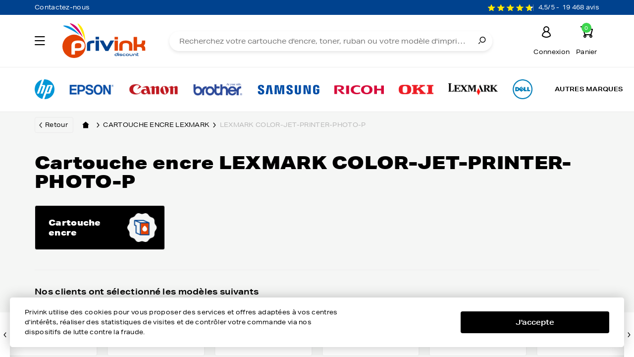

--- FILE ---
content_type: text/html; charset=UTF-8
request_url: https://www.privink.com/fr/modeles-cartouche-encre-lexmark-color-jet-printer-photo-p.html
body_size: 15714
content:
<!doctype html>
<html lang="fr">
    <head>
                <script>
        window.dataLayer = window.dataLayer || [];
        var dl = [{"device":"d","isLogged":false,"hashedEmail":"","hashedUserId":"","userId":""}];
        if (Array.isArray(dl)) {
            dl.forEach(layer => dataLayer.push(layer))
        } else {
            dataLayer.push(dl)
        }
    </script>
    <script>
        (function(w, d, s, l, i) {
            w[l] = w[l] || [];
            w[l].push({ "gtm.start": new Date().getTime(), event: "gtm.js" });
            let f = d.getElementsByTagName(s)[0],
                j = d.createElement(s), dl = l !== "dataLayer" ? "&l=" + l : "";
            j.async = true;
            j.src = "https://www.googletagmanager.com/gtm.js?id=" + i + dl;
            f.parentNode.insertBefore(j, f);
        })(window, document, "script", "dataLayer", "GTM-NLZVR6G");
    </script>
    
        <meta charset="UTF-8">
        <meta name="viewport" content="width=device-width, user-scalable=no, initial-scale=1.0, maximum-scale=1.0, minimum-scale=1.0">
        <meta name="csrf-token" content="iXGOxUHr7WQyqppaAk461vnPFif6id2lxanlacJ6">
        
        <link rel="icon" type="image/x-icon" href="/img/global/privink_favicon.ico" />
        <link rel="icon" type="image/png" href="/img/global/privink_favicon.png" />
        <link rel="stylesheet" href="https://use.typekit.net/wtv8fkn.css">

                    <link rel="canonical" href="https://www.privink.com/fr/modeles-cartouche-encre-lexmark-color-jet-printer-photo-p.html" />
        
            <link href="https://www.privink.com/css/brand.c46761ede364d66e587a.css" rel="stylesheet" >
    <title>Cartouches Encre Imprimantes LEXMARK Color-jet-printer-photo-p | Privink</title>
<meta name="description" content="Cartouches Encre Compatibles Pas Chères pour Imprimantes Lexmark color-jet-printer-photo-p. La Qualité Au Meilleur Prix ✔ Paiement Sécurisé ✔ Livraison Offerte 📦">
<meta name="keywords" content="Cartouche lexmark  color-jet-printer-photo-p, Cartouche compatible modèles lexmark  color-jet-printer-photo-p, imprimante lexmark  color-jet-printer-photo-p, toner, toner laser, jet d&#039;encre, imprimante modeles encre lexmark  color-jet-printer-photo-p, photocopieur, copieur, fax, télécopieur, laserjet, 4000, c4127x,  cartouche encre, fax, copieur, cartouche laser, ruban imprimante, recharge d&#039;encre, traceur, imprimante laser, tambour, tête d&#039;impression, cartouche fax, laserjet, thermique, papier, support d&#039;impression, photo, imprimante jet d&#039;encre, cartouche noir, cyan, magenta, jaune, yellow, cartouche couleur , STYLUS COLOR, bci, STYLUS, eps, epa, lbp">

    <script type="application/ld+json">
    {
    "@context": "https://schema.org/",
    "@type": "BreadcrumbList",
    "itemListElement": [
        {
            "@type": "ListItem",
            "position": 1,
            "name": "Accueil",
            "item": "https://www.privink.com"
        },
        {
            "@type": "ListItem",
            "position": 2,
            "name": "Cartouche encre lexmark",
            "item": "https://www.privink.com/fr/cartouche-encre-lexmark.html"
        },
        {
            "@type": "ListItem",
            "position": 3,
            "name": "lexmark color-jet-printer-photo-p",
            "item": "https://www.privink.com/fr/modeles-cartouche-encre-lexmark-color-jet-printer-photo-p.html"
        }
    ]
}
    </script>

<script type="application/ld+json">
  {
    "@context": "https://schema.org/",
    "@type": "Organization",
    "name": "FranceToner",
    "url": "https://www.privink.com/fr",
    "logo": "https://www.privink.com/img/global/privink.svg"
}
</script>

<script type="application/ld+json">
    {}
</script>
    </head>

    <body>
            <!-- Google Tag Manager (noscript) -->
    <noscript>
        <iframe src="https://www.googletagmanager.com/ns.html?id=GTM-NLZVR6G" height="0" width="0"
                style="display:none;visibility:hidden"></iframe>
    </noscript>
    <!-- End Google Tag Manager (noscript) -->

        <div id="main" class="position-relative">
        <div class="overlay" id="overlay"></div>
            <header id="header">
                    
<div class="header-fixed border-medium-bottom" id="header-fixed">
    <div class="overtop bg-primary" id="overtop">
        <div class="ctn-sm-fluid ctn">
            <div class="row py-md-1">
                <div class="xxs12 sm8 d-none d-sm-block">
                    <p class="color-white body-small">
                        <a href="https://www.privink.com/fr/nous-contacter" title="Contactez-nous" class="color-white text-none body-small d-inline">Contactez-nous</a>                    </p>
                </div>
                <div class="xxs12 sm4">
                      <div class="rate rate-secondary">
    <div class="rate-wrap bg-white">
      <div class="icon icon-avis color-primary">
          <div class="stars-wrap" style="left:-5%"></div>
      </div>
    </div>
          <span class="body-small pl-2 color-white">4,5/5 -</span>
              <span class="body-small color-white">
          <span class="body-small color-white text-none ml-1">19 468 avis</span>
        </span>
            
      </div>

                </div>
            </div>
        </div>
    </div>
    <div class="bg-white" id="header-top">
        <div class="ctn-sm-fluid ctn ctn-header-top p-0">
            <div class="xxs12">
                <div class="row middle-xxs py-2 px-2 px-md-0">
                    <div class="burger-wrap xxs2 sm1 d-block" id="burger-wrap">
                        <span class="icon"></span>
                    </div>
                    <div class="logo-wrap xxs4 sm6 md2 end-sm start-lg">
                        <a href="https://www.privink.com/fr" title="Privink - Page d'accueil">
                            <picture>
                                <img src="" data-src="https://www.privink.com/img/global/privink.svg" alt="Privink" class="lazy"/>
                            </picture>
                        </a>
                    </div>
                    <div class="md6 lg7 d-none d-md-block">
                        <form>
                                <div class="search-wrap regular">
        <input type="search" id="search"
               class="search-select-input search-btn pr-6"
               name="search-input"
               placeholder="Recherchez votre cartouche d&#039;encre, toner, ruban ou votre modèle d&#039;imprimante"
               autocomplete="off">
        <div class="actions">
            <button type="submit">
                <i class="icon icon-search"></i>
            </button>
            <div class="search-close pr-2"><span class='font-primary-bold pr-1'>Fermer </span><i
                    class="icon icon-close"></i></div>
        </div>
    </div>

                        </form>
                    </div>
                    <div class="icons-wrap xxs6 sm5 md3 lg2">
                        <div class="row end-xxs">
                            <input type="text" name="search-input" id="mobile-search-input" style="display: none">
                            <div id="icon_search" class="xxs4 sm3 md5 block-link icon-wrap has-modal icon-search-wrap">
                                    <i class="icon icon-search icon-big mb-md-1 mt-2 mt-sm-0"></i>
                            </div>
                            <div class="xxs4 sm3 md5 block-link icon-wrap has-modal">
                                                                    <a href="https://www.privink.com/fr/identification-privink.php" title="Compte" id="account-icon" class="referal text-none d-flex">
                                        <i class="icon icon-account icon-big mb-md-1"></i>
                                    </a>
                                    <span class="trigger d-none d-md-block body-small pb-2">Connexion</span>
                                                            </div>
                            <div class="xxs4 sm3 md5 block-link icon-wrap has-modal">
                                <a href="https://www.privink.com/fr/panier" title="Panier" id="cart-picto" class="referal text-none d-flex">
                                    <i class="icon icon-cart icon-big mb-md-1"></i>
                                    <span class="qty-bubble">0</span>
                                </a>
                                <span class="trigger d-none d-md-block body-small pb-2">Panier</span>
                            </div>
                        </div>
                    </div>
                </div>
            </div>
        </div>

            </div>
</div>
<div class="header-relative">
    <div class="nav-container" id="nav-container">
        <div class="ctn bg-white px-0 ">
            <nav id='nav' class='nav'>
  <div class="header-main d-block border-light-bottom">
    <div class="header-top bg-white" id="header-top">
      <div class="ctn-sm-fluid ctn ctn-header-top p-0">
        <div class="xxs12">
        <div class="row middle-xxs py-2 px-2 px-md-0">
          <div class="title-btn">
              <div class="title d-none d-md-block  font-primary-bold">Menu</div>

              <div class="burger-wrap xxs2 sm1 d-block burger-close" >
                <span class="icon"></span>
              </div>

          </div>
          <div class="logo-wrap xxs4 sm6  end-sm start-lg d-md-none">
            <a href="https://www.privink.com/fr" title="Privink - Page d'accueil">
              <picture>
                <img src"" data-src="https://www.privink.com/img/global/privink.svg" alt="Privink" class="lazy"/>
              </picture>
            </a>
          </div>
          <div class="md7 lg8 d-none">
            <form>
              
            </form>
          </div>
          <div class="icons-wrap xxs6 sm5 md3 lg2 d-md-none">
            <div class="row end-xxs">

              <div class="xxs4 sm3 md5 block-link icon-wrap has-modal icon-search-wrap">
                  <i class="icon icon-search icon-big mb-md-1 mt-2 mt-sm-0"></i>
                <span class="trigger d-none d-md-block body-small pb-2">Panier</span>
              </div>


              <div class="xxs4 sm3 md5 block-link icon-wrap has-modal">
                <a href="https://www.privink.com/fr" title="Compte" class="referal text-none d-flex">
                  <i class="icon icon-account icon-big mb-md-1"></i>
                </a>
                <span class="trigger d-none d-md-block body-small pb-2">Compte</span>
                <div class="compte-wrap modal border-dark row">
                  <div class="xxs12 p-0">
                    <div class="title text-left border-dark-bottom p-3">
                      <span class="font-primary-bold text-left">Bienvenue  </span>
                    </div>
                    <div class="row content text-left pt-3 pb-3">
                      <div class="xxs12 flex middle-xxs between-xxs pl-5 pr-5 mb-2">
                        <a href="https://www.privink.com/fr/mon-compte/mes-commandes" title="mes commandes" class="d-inline-block w-auto text-none">Mes commandes</a>
                        <i class="icon icon-orders icon-small"></i>
                      </div>
                      <div class="xxs12 flex middle-xxs between-xxs pl-5 pr-5">
                        <a href="https://www.privink.com/fr/mon-compte/mon-profil" title="mon profil" class="d-inline-block w-auto text-none">Mon profil</a>
                        <i class="icon icon-account icon-small"></i>
                      </div>
                    </div>
                    <div class="row">
                      <div class="xxs12 pr-5 pl-5">
                        <div class="btn btn-primary mb-2">
                          <a href="https://www.privink.com/fr/mon-compte" title="Mon compte" class="btn-txt text-none">Mon compte</a>
                        </div>
                      </div>
                      <div class="xxs12 pr-5 pl-5 mb-4">
                        <form action="https://www.privink.com/fr/logout" method="post">
                            <input type="hidden" name="_token" value="iXGOxUHr7WQyqppaAk461vnPFif6id2lxanlacJ6" autocomplete="off">
                            <button type="submit" title="Déconnexion" class="link text-none pb-0 pt-1 px-0 mx-auto">Déconnexion</button>
                        </form>
                      </div>
                    </div>
                  </div>
                </div>
              </div>
              <div class="xxs4 sm3 md5 block-link icon-wrap has-modal">
                <a href="https://www.privink.com/fr/panier" title="Panier" id="cart-picto" class="referal text-none d-flex">
                  <i class="icon icon-cart icon-big mb-md-1"></i>
                </a>
                <span class="trigger d-none d-md-block body-small pb-2">Panier</span>
              </div>
          </div>
        </div>
        </div>

      </div>
          <div class="search-menu row d-block d-md-none px-2" id="search-wrap">
                  <div class="xxs12 px-0 ">
                      <form>
                        
                      </form>
                  </div>
          </div>
      </div>
    </div>
  </div>
  <div class="row first-level">
    <div class="wrap-top  pl-md-0 pr-md-0">
      <div class="xxs12  left p-0">
        <div class="nav-wrap py-md-2">
          <p title="Cartouche d'encre" class=" cat-trigger" data-menu="encre">Cartouche d'encre</p>
          <div class="bg-grey-light nav-content  pb-8 ">
            <div class="ctn-sm-fluid ctn p-0">
              <div class="row">
                <div class="xxs12  col-nav p-0">
                  <div class="all-brands bg-white border-light-top text-center d-flex  px-6 py-4 py-md-5" id="all-brands">
                    <i class="icon icon-dropdown1"></i>
                    <p class="btn-txt">Cartouche d'encre</p>
                    <div class="burger-wrap xxs2 sm1 d-none d-md-block mr-md-3 burger-close" >
                          <span class="icon"></span>
                    </div>
                  </div>
                  <ul class="pl-0 mb-3 pr-md-0" data-type="encre">
                    <li class="mb-1 root-link d-flex ">
                      <span class="w-100 py-4 py-md-5 px-6 px-md-0"><a href="https://www.privink.com/fr/cartouche-encre.html" title="Toutes nos cartouches d’encre" class="font-primary-bold">Toutes nos cartouches d’encre</a></span>
                    </li>
                    <li class="mb-1 root-link" >
                      <span class="brand-item  py-4 py-md-5  px-6 px-md-0" data-brand="epson">Epson</span>
                    </li>
                    <li class="mb-1 root-link">
                      <span class="brand-item py-4 py-md-5 px-6 px-md-0" data-brand="hp">HP</span>
                    </li>
                    <li class="mb-1 root-link">
                      <span class="brand-item py-4 py-md-5 px-6 px-md-0" data-brand="canon">Canon</span>
                    </li>
                    <li class="mb-1 root-link">
                      <span  class="brand-item py-4 py-md-5 px-6 px-md-0" data-brand="brother">Brother</span>
                    </li>
                    <li class="mb-1 root-link">
                      <span class="brand-item py-4 py-md-5 px-6 px-md-0" data-brand="lexmark">Lexmark</span>
                    </li>
                    <li class="mb-1 root-link">
                      <span class="brand-item py-4 py-md-5 px-6 px-md-0" data-brand="ricoh">Ricoh</span>
                    </li>
                    <li class="mb-1 root-link">
                      <span class="brand-item py-4 py-md-5 px-6 px-md-0" data-brand="olivetti">Olivetti</span>
                    </li>
                    <li class="mb-1 root-link">
                      <span class="brand-item py-4 py-md-5 px-6 px-md-0" data-brand="samsung">Samsung</span>
                    </li>
                    <li class="mb-1 root-link">
                      <span class="brand-item py-4 py-md-5 px-6 px-md-0" data-brand="dell">Dell</span>
                    </li>
                    <li class="mb-1 root-link">
                      <span class="brand-item py-4 py-md-5 px-6 px-md-0" data-brand="compaq.digital">Compaq Digital</span>
                    </li>
                  </ul>
                  <div class="btn btn-primary d-none ">
                    <a href="https://www.privink.com/fr/cartouche-encre.html" title="Toutes les marques" class="btn-txt d-none ">Toutes les marques</a>
                  </div>
                </div>
                <div class="xxs12  brand-content border-light-top" id="encre-menu-entry"></div>
              </div>
            </div>
          </div>
        </div>
        <div class="nav-wrap py-md-2">
          <p title="Toner" class=" cat-trigger" data-menu="toner">Toner</p>
          <div class="bg-grey-light nav-content  pb-8 ">
            <div class="ctn-sm-fluid ctn p-0">
              <div class="row">
                <div class="xxs12  col-nav p-0">
                  <div class="all-brands bg-white border-light-top text-center d-flex  px-6 py-4 py-md-5" id="all-brands">
                    <i class="icon icon-dropdown1"></i>
                    <p class="btn-txt">Toner</p>
                    <div class="burger-wrap xxs2 sm1 d-none d-md-block mr-md-3 burger-close" >
                          <span class="icon"></span>
                    </div>
                  </div>
                  <ul class="pl-0 mb-3 pr-md-0" data-type="toner">
                    <li class="mb-1 root-link d-flex ">
                      <span class="w-100 py-4 py-md-5 px-6 px-md-0"><a href="https://www.privink.com/fr/cartouche-toner.html" title="Tous nos toners laser" class="font-primary-bold">Tous nos toners laser</a></span>
                    </li>
                    <li class="mb-1 root-link">
                      <span class="brand-item py-4 py-md-5 px-6 px-md-0" data-brand="hp">HP</span>
                    </li>
                    <li class="mb-1 root-link" >
                      <span class="brand-item py-4 py-md-5 px-6 px-md-0" data-brand="samsung">Samsung</span>
                    </li>
                    <li class="mb-1 root-link">
                      <span class="brand-item py-4 py-md-5 px-6 px-md-0" data-brand="brother">Brother</span>
                    </li>
                    <li class="mb-1 root-link">
                      <span  class="brand-item py-4 py-md-5 px-6 px-md-0" data-brand="canon">Canon</span>
                    </li>
                    <li class="mb-1 root-link">
                      <span class="brand-item py-4 py-md-5 px-6 px-md-0" data-brand="konica.minolta">KONICA MINOLTA</span>
                    </li>
                    <li class="mb-1 root-link">
                      <span class="brand-item py-4 py-md-5 px-6 px-md-0" data-brand="dell">Dell</span>
                    </li>
                    <li class="mb-1 root-link">
                      <span class="brand-item py-4 py-md-5 px-6 px-md-0" data-brand="oki">Oki</span>
                    </li>
                    <li class="mb-1 root-link">
                      <span class="brand-item py-4 py-md-5 px-6 px-md-0" data-brand="epson">Epson</span>
                    </li>
                    <li class="mb-1 root-link">
                      <span class="brand-item py-4 py-md-5 px-6 px-md-0" data-brand="xerox">Xerox Lexmark</span>
                    </li>
                  </ul>
                  <div class="btn btn-primary d-none ">
                    <a href="https://www.privink.com/fr/cartouche-toner.html" title="Toutes les marques" class="btn-txt d-none ">Toutes les marques</a>
                  </div>
                </div>
                <div class="xxs12 brand-content border-light-top" id="toner-menu-entry"></div>
              </div>
            </div>
          </div>
        </div>
        <div class="nav-wrap py-md-2">
          <p title="Ruban" class=" cat-trigger" data-menu="ruban">Ruban</p>
          <div class="bg-grey-light nav-content  pb-8 ">
            <div class="ctn-sm-fluid ctn p-0">
              <div class="row">
                <div class="xxs12  col-nav p-0">
                  <div class="all-brands bg-white border-light-top text-center d-flex  px-6 py-4 py-md-5" id="all-brands">
                    <i class="icon icon-dropdown1"></i>
                    <p class="btn-txt">Ruban</p>
                    <div class="burger-wrap xxs2 sm1 d-none d-md-block mr-md-3 burger-close" >
                          <span class="icon"></span>
                    </div>
                  </div>
                  <ul class="pl-0 mb-3 pr-md-0" data-type="ruban">
                    <li class="mb-1 root-link d-flex ">
                      <span class="w-100 py-4 py-md-5 px-6 px-md-0"><a href="https://www.privink.com/fr/ruban.html" title="Tous nos rubans" class="font-primary-bold">Tous nos rubans</a></span>
                    </li>
                    <li class="mb-1 root-link">
                      <span class="brand-item py-4 py-md-5 px-6 px-md-0  active" data-brand="brother">Brother</span>
                    </li>
                    <li class="mb-1 root-link" >
                      <span class="brand-item py-4 py-md-5 px-6 px-md-0" data-brand="oki">Oki</span>
                    </li>
                    <li class="mb-1 root-link">
                      <span class="brand-item py-4 py-md-5 px-6 px-md-0" data-brand="sagem">Sagem</span>
                    </li>
                    <li class="mb-1 root-link">
                      <span  class="brand-item py-4 py-md-5 px-6 px-md-0" data-brand="lexmark">Lexmark</span>
                    </li>
                    <li class="mb-1 root-link">
                      <span class="brand-item py-4 py-md-5 px-6 px-md-0" data-brand="philips">Philips</span>
                    </li>
                    <li class="mb-1 root-link">
                      <span class="brand-item py-4 py-md-5 px-6 px-md-0" data-brand="epson">Epson</span>
                    </li>
                  </ul>
                  <div class="btn btn-primary d-none ">
                    <a href="https://www.privink.com/fr/ruban.html" title="Toutes les marques" class="btn-txt d-none ">Toutes les marques</a>
                  </div>
                </div>
                <div class="xxs12  brand-content border-light-top" id="ruban-menu-entry"></div>
              </div>
            </div>
          </div>
        </div>
      </div>
    </div>
    <div class="second-level bg-white d-block d-md-none px-5 py-3">
        <p class="font-primary-bold pb-3">Mon compte</p>
        <ul class="p-0">
          <li>
            <a href="" title="">Mes commandes</a> <i class="icon icon-orders"></i>
          </li>
          <li>
            <a href="" title="">Mon profil</a> <i class="icon icon-account"></i>
          </li>
          <li>
            <a href="" title="">Aide/Service client</a> <i class="icon icon-contact"></i>
          </li>
        </ul>
        <div class="img-wrap">
          <img src="" data-src="/img/global/privink-home.png" title="Privink" class="lazy">
        </div>
    </div>
  </div>
</nav>
        </div>
    </div>
    <div class="navbar bg-white d-block py-1">
        <div class="ctn selected-brands">
            <ul class="row flex--nowrap align-items-center list-simple">
                                    <li class="px-3">
                        <div class="btn btn-brand justify-center primary">
                            <a href= https://www.privink.com/fr/cartouche-encre-hp.html title="" class="d-block">
                                                                    <img src="[data-uri]" data-src="https://www.privink.com/new_images/brands/hp.png" alt="HP" class="lazy d-inline-block selected-brands__img hp" style="vertical-align: middle" />
                                                            </a>
                        </div>
                    </li>
                                    <li class="px-3">
                        <div class="btn btn-brand justify-center primary">
                            <a href= https://www.privink.com/fr/cartouche-encre-epson.html title="" class="d-block">
                                                                    <img src="[data-uri]" data-src="https://www.privink.com/new_images/brands/epson.png" alt="EPSON" class="lazy d-inline-block selected-brands__img epson" style="vertical-align: middle" />
                                                            </a>
                        </div>
                    </li>
                                    <li class="px-3">
                        <div class="btn btn-brand justify-center primary">
                            <a href= https://www.privink.com/fr/cartouche-encre-canon.html title="" class="d-block">
                                                                    <img src="[data-uri]" data-src="https://www.privink.com/new_images/brands/canon.png" alt="CANON" class="lazy d-inline-block selected-brands__img canon" style="vertical-align: middle" />
                                                            </a>
                        </div>
                    </li>
                                    <li class="px-3">
                        <div class="btn btn-brand justify-center primary">
                            <a href= https://www.privink.com/fr/cartouche-encre-brother.html title="" class="d-block">
                                                                    <img src="[data-uri]" data-src="https://www.privink.com/new_images/brands/brother.png" alt="BROTHER" class="lazy d-inline-block selected-brands__img brother" style="vertical-align: middle" />
                                                            </a>
                        </div>
                    </li>
                                    <li class="px-3">
                        <div class="btn btn-brand justify-center primary">
                            <a href= https://www.privink.com/fr/cartouche-encre-samsung.html title="" class="d-block">
                                                                    <img src="[data-uri]" data-src="https://www.privink.com/new_images/brands/samsung.png" alt="SAMSUNG" class="lazy d-inline-block selected-brands__img samsung" style="vertical-align: middle" />
                                                            </a>
                        </div>
                    </li>
                                    <li class="px-3">
                        <div class="btn btn-brand justify-center primary">
                            <a href= https://www.privink.com/fr/cartouche-encre-ricoh.html title="" class="d-block">
                                                                    <img src="[data-uri]" data-src="https://www.privink.com/new_images/brands/ricoh.png" alt="RICOH" class="lazy d-inline-block selected-brands__img ricoh" style="vertical-align: middle" />
                                                            </a>
                        </div>
                    </li>
                                    <li class="px-3">
                        <div class="btn btn-brand justify-center primary">
                            <a href= https://www.privink.com/fr/cartouche-encre-oki.html title="" class="d-block">
                                                                    <img src="[data-uri]" data-src="https://www.privink.com/new_images/brands/oki.png" alt="OKI" class="lazy d-inline-block selected-brands__img oki" style="vertical-align: middle" />
                                                            </a>
                        </div>
                    </li>
                                    <li class="px-3">
                        <div class="btn btn-brand justify-center primary">
                            <a href= https://www.privink.com/fr/cartouche-encre-lexmark.html title="" class="d-block">
                                                                    <img src="[data-uri]" data-src="https://www.privink.com/new_images/brands/lexmark.png" alt="LEXMARK" class="lazy d-inline-block selected-brands__img lexmark" style="vertical-align: middle" />
                                                            </a>
                        </div>
                    </li>
                                    <li class="px-3">
                        <div class="btn btn-brand justify-center primary">
                            <a href= https://www.privink.com/fr/cartouche-encre-dell.html title="" class="d-block">
                                                                    <img src="[data-uri]" data-src="https://www.privink.com/new_images/brands/dell.png" alt="DELL" class="lazy d-inline-block selected-brands__img dell" style="vertical-align: middle" />
                                                            </a>
                        </div>
                    </li>
                                <li class="px-3">
                    <div class="btn btn-brand justify-center primary textOnly">
                        <a href="https://www.privink.com/fr/marque.php" title="Autres marques" class="text-uppercase">Autres marques</a>
                    </div>
                </li>
            </ul>
        </div>
    </div>
</div>
            </header>

            <main>
                <div id="algolia-search">
    <div id="algolia-search-facets"></div>
    <div id="algolia-search-main">
        <div id="algolia-search-header">
            <p>
                résultats trouvés :
                <span class="algolia-search-results-count-value">0</span>
            </p>
            <button class="algolia-search-close" id="algolia-search-close" type="button">
                <i class="icon icon-close"></i>
            </button>
        </div>
        <div id="algolia-search-results"></div>
    </div>
</div>
                
    <div class="brand">
        <div class="bg-grey-light mb-4 mb-md-8">
            <div class="ctn">
                <div class="row">
    <div class="xxs12 breadcrumbs">
        <ul class="breadcrumbs-wrap bg-grey-light py-2 px-0">
            <li>
                <a href="https://www.privink.com" title="Retour" class="back border-light text-none pt-1 pr-2 pb-1 pl-4 mr-2">Retour</a>
            </li>
            <li>
                <a href="https://www.privink.com/fr" title="home" class="home"><i class='icon icon-home'></i></a>
            </li>
            <li>
                <i class='icon icon-arrow_right'></i>
            </li>
                                                                        <li><a href="https://www.privink.com/fr/cartouche-encre-lexmark.html">Cartouche encre lexmark <i class='icon icon-arrow_right'></i> </a></li>
                                                                            <li><span>lexmark color-jet-printer-photo-p</span></li>
                                                        </ul>
    </div>
</div>
                <div class="row">
                    <div class="xxs12">
                        <h1 class="title-2 mb-5 mt-3 mt-5 ">
                          Cartouche encre LEXMARK COLOR-JET-PRINTER-PHOTO-P
                        </h1>
                    </div>
                </div>

                <div class="row start-xxs pb-5">
                                                                        <div class="xxs6 md3 pb-2">
                                <h2>
                                                                                                    <div class="btn btn-btn-cat primary has-icon active">
                <a href="https://www.privink.com/fr/modeles-cartouche-encre-lexmark-color-jet-printer-photo-p.html" title="Cartouche encre">
                    <span class="btn-txt">Cartouche encre</span>                                            <img src="[data-uri]" data-src="/img/icons/cartouche-encre.png" alt="Cartouche encre" class="lazy ml-2">
                                    </a>
            </div>
            
                                                                    </h2>
                            </div>
                                                            </div>

                <h2 class="title-4 font-primary-bold no-border-mobile border-medium-top pt-md-5 modele-title">
                    Nos clients ont sélectionné les modèles suivants
                </h2>
            </div>

            <div class="slider search-brand pt-4 pt-sm-5 pb-5 pb-xs-8">
                
                                                                                
                                                                                
                                                                                
                                                                                
                                            <div class="slider slider-primary" id="id-"id>
            <div class="glide__track" data-glide-el="track">
                <ul class="glide__slides">
                                            <li class="glide__slide">
                            <div class="btn btn-btn-cat justify-center primary textOnly">
                                <a href= https://www.privink.com/fr/cartouche-encre-lexmark-color-jet-printer-photo-p-700-series.html title="id" class="p-2">
                                                                            <strong class="font-primary-bold">LEXMARK COLOR JET PRINTER PHOTO P 700 SERIES</strong>
                                                                    </a>
                            </div>
                        </li>
                                            <li class="glide__slide">
                            <div class="btn btn-btn-cat justify-center primary textOnly">
                                <a href= https://www.privink.com/fr/cartouche-encre-lexmark-color-jet-printer-photo-p-705.html title="id" class="p-2">
                                                                            <strong class="font-primary-bold">LEXMARK COLOR JET PRINTER PHOTO P 705</strong>
                                                                    </a>
                            </div>
                        </li>
                                            <li class="glide__slide">
                            <div class="btn btn-btn-cat justify-center primary textOnly">
                                <a href= https://www.privink.com/fr/cartouche-encre-lexmark-color-jet-printer-photo-p-707.html title="id" class="p-2">
                                                                            <strong class="font-primary-bold">LEXMARK COLOR JET PRINTER PHOTO P 707</strong>
                                                                    </a>
                            </div>
                        </li>
                                            <li class="glide__slide">
                            <div class="btn btn-btn-cat justify-center primary textOnly">
                                <a href= https://www.privink.com/fr/cartouche-encre-lexmark-color-jet-printer-photo-p-706.html title="id" class="p-2">
                                                                            <strong class="font-primary-bold">LEXMARK COLOR JET PRINTER PHOTO P 706</strong>
                                                                    </a>
                            </div>
                        </li>
                                    </ul>
                                    <div class="glide__arrows" data-glide-el="controls">
                        <button class="glide__arrow glide__arrow--left" data-glide-dir="<"><i class="icon icon-arrow_left"></i></button>
                        <button class="glide__arrow glide__arrow--right" data-glide-dir=">"><i class="icon icon-arrow_right"></i></button>
                    </div>
                            </div>
        </div>
    
            </div>
        </div>

        <div class="ctn">
            <div class="breadcrumbs custom-return pt-4 mb-6">
                <a href="https://www.privink.com/fr/cartouche-encre-lexmark.html" title="Retour à la liste"
                   class="back bg-grey-light border-light text-none pt-1 pr-2 pb-1 pl-4 mr-2">Retour à la liste</a>
            </div>

            <h2 class="title-5 pb-4 ">Trouvez le modèle de votre imprimante LEXMARK COLOR-JET-PRINTER-PHOTO-P</h2>
            <div class="search-wrap regular border-light mb-4 mb-md-6">
                <input type="search" class="search-select-input search-btn pr-7 pr-md-0" id="search-range"
                       placeholder="Recherchez votre modèle d'imprimante...">
                <div class="actions">
                    <i class="icon icon-search"></i>
                </div>
            </div>
            <div class="wrap-list pb-10">
                                                <a href="https://www.privink.com/fr/cartouche-encre-lexmark-color-jet-printer-photo-p-700-series.html" title="LEXMARK COLOR JET PRINTER PHOTO P 700 SERIES" class="link link-list mb-1 range-item" >LEXMARK COLOR JET PRINTER PHOTO P 700 SERIES</a>
    
                                                <a href="https://www.privink.com/fr/cartouche-encre-lexmark-color-jet-printer-photo-p-705.html" title="LEXMARK COLOR JET PRINTER PHOTO P 705" class="link link-list mb-1 range-item" >LEXMARK COLOR JET PRINTER PHOTO P 705</a>
    
                                                <a href="https://www.privink.com/fr/cartouche-encre-lexmark-color-jet-printer-photo-p-706.html" title="LEXMARK COLOR JET PRINTER PHOTO P 706" class="link link-list mb-1 range-item" >LEXMARK COLOR JET PRINTER PHOTO P 706</a>
    
                                                <a href="https://www.privink.com/fr/cartouche-encre-lexmark-color-jet-printer-photo-p-707.html" title="LEXMARK COLOR JET PRINTER PHOTO P 707" class="link link-list mb-1 range-item" >LEXMARK COLOR JET PRINTER PHOTO P 707</a>
    
                            </div>

            
            <div class="row mb-md-8" id="descr_long">
                <div class="xxs12 md8">
                    <div class="row">
                        <div class="xxs12 bloc bloc-simple p-3 bg-white">
    <div class="row">
        <div class="xxs12">
            <h3 class="font-primary-bold body-large d-block mb-2">Vous êtes proche du meilleur plan à prix discount pour
                votre lexmark color-jet-printer-photo-p</h3>
        </div>
        <div class="xxs12">
            <br>
            <p>Privink s'engage depuis des années à proposer les meilleurs plans du web pour lexmark color-jet-printer-photo-p.
                Que vous soyez professionnels (indépendants, professions libérales, artisans...) ou encore un
                particulier, nous avons la cartouche d'encre ou le toner laser pour lexmark color-jet-printer-photo-p qui vous
                offrira le meilleur rapport qualité / prix.</p>
            <br>
            <br>
        </div>
        <div class="xxs12">
            <h2 class="font-primary-bold body-large d-block mb-2">Notre promesse est très simple :</h2>
        </div>
        <div class="xxs12">
            <br>
            <ul>
                <li><p>Des prix jusqu'à - 80% par rapport aux prix des cartouches de marque</p></li>
                <li><p>La livraison offerte</p></li>
                <li><p>Une garantie 2 ans sur nos produits compatibles</p></li>
                <li><p>Un service client disponible depuis votre compte</p></li>
            </ul>
            <br>
            <br>
        </div>
        <div class="xxs12">
            <h2 class="font-primary-bold body-large d-block mb-2">Vous aurez la possibilité de choisir entre deux
                niveaux de gammes :</h2>
        </div>
        <div class="xxs12">
            <br>
            <ul>
                <li><p>La gamme "Générique" : c'est le bon plan à prix discount. Grâce à cette gamme, vous aurez
                        toujours, chez vous, des cartouches d'encre ou toners laser pas chers pour
                        votre lexmark color-jet-printer-photo-p et sans jamais avoir fait l'impasse sur la qualité.</p></li>
                <li><p>La gamme "Marque" : qui vous laisse l'opportunité de continuer à équiper
                        votre lexmark color-jet-printer-photo-p des cartouches ou toners de la marque de votre imprimante à jet
                        d'encre ou laser.</p></li>
            </ul>
            <br>
            <p>Dès lors que vous passez commande, cette dernière est traitée dans notre entrepôt. Tous les produits
                disponibles en stock pour l'imprimante lexmark color-jet-printer-photo-p sont indiqués sur le site. Un lien de
                suivi vous est ensuite mis à disposition dès lors que vos produits quittent notre centre logistique.
                Vous pouvez alors à tout moment savoir où sont vos cartouches d'encre ou toners pour
                votre lexmark color-jet-printer-photo-p.</p>
            <br>
            <br>
        </div>
        <div class="xxs12">
            <h2 class="font-primary-bold body-large d-block mb-2">Essayer une fois nos cartouches compatibles
                "Génériques", c'est les adopter !</h2>
        </div>
        <div class="xxs12">
            <br>
            <p>Une fois entre vos mains, vous pourrez apprécier l'économie réalisée avec votre cartouche encre ou toner
                pour lexmark color-jet-printer-photo-p et mesurer la qualité d'impression que vous propose la gamme générique
                compatible. Si vous rencontrez le moindre souci, depuis votre compte, vous aurez la possibilité de
                contacter notre service client. Un collaborateur spécialisé reviendra alors vers vous pour vous
                accompagner sur votre lexmark color-jet-printer-photo-p</p>
            <br>
        </div>
    </div>
</div>

                    </div>
                </div>
                <div class="xxs12 md4 text-center mb-5 mb-md-0">
                    <div class="row">
                        <div class="xxs12 sm5 md12 mx-auto">
                                                            <img class="img-brand border-light p-6 w-100"
                                     src="https://www.privink.com/new_images/brands/lexmark.png" alt="lexmark">
                                                    </div>
                    </div>
                </div>
            </div>

                    </div>
    </div>


            </main>

            <section class="prefooter">
                    <div class="ctn pb-6 pb-md-10">
        <div>
    
<div class="banner-reviews">
	<div class="position-relative bg-primary h-100 py-4 py-md-7 px-3 px-md-12">
		<div class="img-bg"></div>
        <div class="row h-100">
            <div class="xxs xs8 position-relative pl-md-0">
                <div class="mb-2">
                      <div class="rate">
    <div class="rate-wrap rate-big">
      <div class="icon icon-avis color-primary">
          <div class="stars-wrap" style="left:-10%"></div>
      </div>
    </div>
          <span class="pl-2 color-white title-3 font-primary-bold">4,5 / 5 sur 19 468 avis</span>
      </div>

                </div>

                                    <h2 class="title-1 text-uppercase mb-3 color-white">Nos clients aiment la qualité à prix discount</h2>
                
                <span class="font-primary-bold d-block color-white">Et ils vous partagent leurs avis...</span>
            </div>
            <div class="xxs12 position-relative mt-auto mt-md-4 pl-md-0">
                <div class="btn btn-secondary">
                    <a href="https://www.privink.com/fr/c/avis">
                        <span class="btn-txt">Lire les avis</span>
                    </a>
                </div>
            </div>
        </div>
	</div>
</div>
</div>
    </div>
            </section>

            <footer>
                    

<div class="bg-grey-light">
    <div class="ctn">
    <div class="row py-3 py-md-5">
      <div class="xxs6 md3">
          <div class="reassurance text-md-center row middle-xxs pb-2 pt-2 p-md-3">
        <div class="xxs4 sm5 md12 text-right text-md-center">
      <picture>
        <img src="[data-uri]" alt="Jusqu’à -80%" data-src="/img/icons/percent.png" class="lazy">
      </picture>
    </div>
        <div class="xxs8 sm7 md12 text-left text-md-center pl-md-2">
                <span class="d-block pb-1 h3">Jusqu’à -80%</span>
            <p class="body-small font-primary-bold d-none d-md-block">Par rapport à la marque</p>
    </div>
  </div>

      </div>
      <div class="xxs6 md3">
          <div class="reassurance text-md-center row middle-xxs pb-2 pt-2 p-md-3">
        <div class="xxs4 sm5 md12 text-right text-md-center">
      <picture>
        <img src="[data-uri]" alt="Livraison Offerte" data-src="/img/icons/delivery.png" class="lazy">
      </picture>
    </div>
        <div class="xxs8 sm7 md12 text-left text-md-center pl-md-2">
                <span class="d-block pb-1 h3">Livraison Offerte</span>
            <p class="body-small font-primary-bold d-none d-md-block">En point de retrait</p>
    </div>
  </div>

      </div>
      <div class="xxs6 md3">
          <div class="reassurance text-md-center row middle-xxs pb-2 pt-2 p-md-3">
        <div class="xxs4 sm5 md12 text-right text-md-center">
      <picture>
        <img src="[data-uri]" alt="Garantie 2 ans" data-src="/img/icons/warranty.png" class="lazy">
      </picture>
    </div>
        <div class="xxs8 sm7 md12 text-left text-md-center pl-md-2">
                <span class="d-block pb-1 h3">Garantie 2 ans</span>
            <p class="body-small font-primary-bold d-none d-md-block">Sur la gamme des Génériques</p>
    </div>
  </div>

      </div>
      <div class="xxs6 md3">
          <div class="reassurance text-md-center row middle-xxs pb-2 pt-2 p-md-3">
        <div class="xxs4 sm5 md12 text-right text-md-center">
      <picture>
        <img src="[data-uri]" alt="4,5/5" data-src="/img/icons/satisfaction.png" class="lazy">
      </picture>
    </div>
        <div class="xxs8 sm7 md12 text-left text-md-center pl-md-2">
                <span class="d-block pb-1 h3">4,5/5</span>
            <p class="body-small font-primary-bold d-none d-md-block">Sur 19 468 avis de clients Privink</p>
    </div>
  </div>

      </div>
    </div>
    <div class="border-medium-top"></div>
    <div class="row py-0 py-md-7">
      <div class="xxs12 md2">
            <div class="accordion-wrap-all mb-4 accordion-wrap-all-footer accordion-wrap-all-secondary bg-grey-light border-medium-bottom">
                    <div class="accordion-wrap accordion-wrap-footer border-medium-top accordion-wrap-secondary">
                              <div class="accordion-btn py-3 px-3 pr-5 pr-md-3 h2">
                  <span class="body-large">Aide</span>
                </div>
                            <div class=" accordion-content py-3 px-3 ">
                                  <p>
              <ul class="list-simple">
                <li class="mb-2"><a href="https://www.privink.com/fr/mon-compte/mes-commandes" title="Suivre ma commande" class="link">Suivre ma commande</a></li>
                <li class="mb-2"><a href="https://www.privink.com/fr/nous-contacter" title="Contactez-nous" class="link">Contactez-nous</a></li>
                <li class="mb-2"><a href="https://www.privink.com/fr/mon-compte" title="Mon compte" class="link">Mon compte</a></li>
                <li class="mb-2"><a href="https://www.privink.com/fr/c/faq" title="FAQ" class="link">FAQ</a></li>
                <li class="mb-2"><a href="https://www.privink.com/fr/c/avis" title="Conseils & tutos" class="link">Avis</a></li>
              </ul>
            </p>
                              </div>
            </div>
            </div>

      </div>
      <div class="xxs12 md2">
            <div class="accordion-wrap-all mb-4 accordion-wrap-all-footer accordion-wrap-all-secondary bg-grey-light border-medium-bottom">
                    <div class="accordion-wrap accordion-wrap-footer border-medium-top accordion-wrap-secondary">
                              <div class="accordion-btn py-3 px-3 pr-5 pr-md-3 h2">
                  <span class="body-large">A propos</span>
                </div>
                            <div class=" accordion-content py-3 px-3 ">
                                  <p>
              <ul class="list-simple">
                <li class="mb-2"><a href="https://www.privink.com/fr/c/mentions-legales" title="Mentions légales" class="link">Mentions légales</a></li>
                <li class="mb-2"><a href="https://www.privink.com/fr/c/conditions-generales-de-ventes" title="CGV" class="link">CGV</a></li>
                <li class="mb-2"><a href="https://www.privink.com/fr/c/politique-de-confidentialite" title="Politiques de confidentialité" class="link">Politiques de confidentialité</a></li>
              </ul>
            </p>
                              </div>
            </div>
            </div>

      </div>
      <div class="xxs12 md2">
            <div class="accordion-wrap-all mb-4 accordion-wrap-all-footer accordion-wrap-all-secondary bg-grey-light border-medium-bottom">
                    <div class="accordion-wrap accordion-wrap-footer border-medium-top accordion-wrap-secondary">
                              <div class="accordion-btn py-3 px-3 pr-5 pr-md-3 h2">
                  <span class="body-large">Coordonnées</span>
                </div>
                            <div class=" accordion-content py-3 px-3 ">
                                  <p>
              <p>Privink</p>
              <p>73 rue du Maréchal Leclerc</p>
              <p class="mb-5">80120 VRON</p>
            </p>
                              </div>
            </div>
            </div>

      </div>
      <div class="xxs12 md4 newsletter-wrap">
            <div class="accordion-wrap-all mb-4 accordion-wrap-all-footer accordion-wrap-all-secondary bg-grey-light border-medium-bottom">
                    <div class="accordion-wrap accordion-wrap-footer border-medium-top accordion-wrap-secondary">
                              <div class="accordion-btn py-3 px-3 pr-5 pr-md-3 h2">
                  <span class="body-large">Newsletter</span>
                </div>
                            <div class=" accordion-content py-3 px-3 ">
                                  <p>
             <p class="mb-4">Si vous souhaitez rester informés de notre actualité et de nos bons plans, c'est ici !<br> Promis nous ne vous contactons que si besoin :-)</p>
              <form id="newsletter__form">
                  <div id="newsletter__input" class="input-text mb-4 has-btn 1">
                      <div class="msg error-wrap"><span>This is an error</span></div>
                      <div class="input-wrap mb-1">
                          <!-- <label class="placeholder">Adresse email*</label> -->
                          <input type="email" name="email" required class="bg-white">
                          <div class="btn btn-primary">
                              <button type="submit" class="Label" value="label">
                                  <span class="btn-txt">Je m’inscris</span>
                              </button>
                          </div>
                      </div>
                  </div>
              </form>
              <a href="https://www.facebook.com/Privink-559439454584172" title="Privink Facebook" target="_blank" class="text-none">
                <i class="icon icon-facebook"></i>
              </a>
            </p>
                              </div>
            </div>
            </div>

      </div>
    </div>
</div>
<div class="bg-white payments-wrap">
  <div class="ctn py-3 text-center">
    <picture>
      <source media="(min-width: 480px)" data-srcset="/img/global/cartes.png">
      <img src="" data-src="/img/global/cartes-mobile.png" alt="paiements" class="lazy">
    </picture>
  </div>
</div>
<div class="bg-primary">
  <div class="ctn text-center py-3">
    <p class="color-white">©Privink tous droits réservés</p>
  </div>
</div>
                
                <div class="panels">
                    <div class="panel-overlay"></div>
                      <div class="panel panel-authentification" >
      <div class="panel-head position-relative bg-grey-light p-3 px-md-7 py-3">
          <div class="wrap">
                        <span class="panel-title body-large font-primary-bold">
                Authentification
            </span>
            <span class="panel-close icon icon-close"></span>
          </div>
      </div>
      <div class="panel-message"></div>
      <div class="panel-content py-3">
          
<div class="authentification my-3 my-md-5">
    <div class="authentification-content pl-0 pr-0 pl-md-7 pr-md-7">
        <form class="row mx-auto mb-md-3 flex flex-direction-column" id="auth__form" action="javascript:void(0)">
          <div class="xxs12 md10 mx-auto">
             <div class="radio-wrap flex" style="margin-bottom: 3rem;">
                <label class="custom-radio mb-1" style="width: auto;">Nouveau client
                    <input type="radio" name="type" id="auth_sign-up" value="sign-up">
                    <span class="checkmark"></span>
                </label>
                <label class="custom-radio mb-1" style="width: auto; margin-left: 2rem">Déjà client
                    <input type="radio" name="type" id="auth_sign-in" value="sign-in" checked>
                    <span class="checkmark"></span>
                </label>
            </div>
          </div>
        </form>

        <form class="row mx-auto mb-md-3 flex flex-direction-column" id="auth__sign-in__form"
              action="javascript:void(0)">
                <div
        class="input-text mb-4 1 ">
        <div class="msg error-wrap"><span></span></div>
        <div class="input-wrap mb-1">
            <label class="placeholder">Adresse e-mail ou identifiant</label>            <input type="text" id="sign-in__email" name="identifiant"
                    required autocomplete="email" >
                    </div>
            </div>

                <div
        class="input-text mb-4 1 password ">
        <div class="msg error-wrap"><span></span></div>
        <div class="input-wrap mb-1">
            <label class="placeholder">Mot de passe *</label>            <input type="password" id="sign-in__password" name="password"
                    required autocomplete="current-password" >
                            <i class="text-right icon icon-password_clear hide btn-password"></i>
                    </div>
            </div>


            <button type="submit" name="submit" class="btn btn-primary mt-5">
                <span class="btn-txt">Connexion</span>
            </button>

            <div class="flex justify-content-center mt-5">
                            <a href="javascript:void(0)" title="Mot de passe oublié" class="link link-bold" id="sign-in__forgot">Mot de passe oublié</a>
    
            </div>
        </form>

        <form class="row mx-auto mb-md-3 flex flex-direction-column" id="auth__sign-up__form"
              action="javascript:void(0)" style="display: none">
            <div class="mb-3 mb-md-5">
                <p class="font-primary-bold mb-1">Créez votre compte rapidement !</p>
                <p>Profitez d'un espace personnalisé et gagnez en efficacité dans les échanges avec notre équipe.</p>
            </div>

            <div class="mb-6">
                    <div
        class="input-text mb-4 1 ">
        <div class="msg error-wrap"><span></span></div>
        <div class="input-wrap mb-1">
            <label class="placeholder">Adresse e-mail</label>            <input type="email" id="sign-up__email" name="email"
                    required autocomplete="email" >
                    </div>
            </div>

            </div>

            <div class="mb-4">
                    <div class="checkbox-wrap">
                    <label class="custom-checkbox mb-1">Je souhaite être informé(e) par email des actualités                <input type="checkbox" name="newsletter" id="newsletter"
                    >
                <span class="checkmark"></span>
            </label>
            </div>

            </div>
            <div class="mb-4">
                    <div class="checkbox-wrap">
                    <label class="custom-checkbox mb-1">Recevoir les offres partenaires Privink                <input type="checkbox" name="optin" id="optin"
                    >
                <span class="checkmark"></span>
            </label>
            </div>

            </div>
            <div class="mb-6">
              <div class="checkbox-wrap">
                      <label class="custom-checkbox mb-1" style="display:block">J'accepte les <a href="https://www.privink.com/fr/c/conditions-generales-de-ventes" title="Conditions générales de vente" target="_blank">Conditions générales de vente</a> et la <a href="https://www.privink.com/fr/c/politique-de-confidentialite" title="Politique de Confidentialité" target="_blank">politique de Confidentialité</a><input type="checkbox" name="rgpd" id="rgpd">
                      <span class="checkmark"></span>
                    </label>
              </div>
            </div>

            <button type="submit" name="submitSignUp" class="btn btn-primary mt-5">
                <span class="btn-txt">Créer mon compte</span>
            </button>
        </form>

        <form class="row mx-auto mb-md-3 flex flex-direction-column" id="auth__register__form"
              action="javascript:void(0)" style="display: none">
            <p class="title-5">Je suis un...</p>

            <input type="hidden" name="email" id="email" value="">

            <div class="xxs12">
                            <div class="radio-wrap toggle row mt-3">
                                        <div class="xxs6 choice text-center">
                    <input type="radio" id="particulier" name="type"                           value="particulier" checked>
                    <label for="particulier">Particulier</label>
                </div>
                            <div class="xxs6 choice text-center">
                    <input type="radio" id="professionnel" name="type"                           value="professionnel" >
                    <label for="professionnel">Professionnel</label>
                </div>
                    </div>
    
            </div>

                        <div class="row">
            <div class="xxs12">
                                <div class="radio-wrap row px-3  mt-5">
                                            <label class="custom-radio mb-1 xxs6 pl-5">Madame                            <input type="radio" name="gender" id="Madame"
                                   value="Madame" >
                            <span class="checkmark"></span>
                        </label>
                                            <label class="custom-radio mb-1 xxs6 pl-5">Monsieur                            <input type="radio" name="gender" id="Monsieur"
                                   value="Monsieur" >
                            <span class="checkmark"></span>
                        </label>
                                    </div>
            </div>
        </div>
    

                <div
        class="input-text mb-4 mt-5 1 ">
        <div class="msg error-wrap"><span></span></div>
        <div class="input-wrap mb-1">
            <label class="placeholder">Prénom *</label>            <input type="text" id="firstname" name="firstname"
                   size="40" minlength="1"
                   maxlength="40"  required autocomplete="given-name" >
                    </div>
            </div>

                <div
        class="input-text mb-4 1 ">
        <div class="msg error-wrap"><span></span></div>
        <div class="input-wrap mb-1">
            <label class="placeholder">Nom *</label>            <input type="text" id="lastname" name="lastname"
                   size="40" minlength="1"
                   maxlength="40"  required autocomplete="family-name" >
                    </div>
            </div>


                <div
        class="input-text mb-4 ">
        <div class="msg error-wrap"><span></span></div>
        <div class="input-wrap mb-1">
            <label class="placeholder">TVA intracommunautaire</label>            <input type="text" id="intra_vat" name="intra_vat"
                   >
                    </div>
            </div>


                            <div
        class="input-text mb-4 mt-3 ">
        <div class="msg error-wrap"><span></span></div>
        <div class="input-wrap mb-1">
            <label class="placeholder">Téléphone mobile (recommandé)</label>            <input type="tel" id="phone" name="phone"
                   size="15" maxlength="15"  autocomplete="tel" >
                    </div>
        <p class="helper-text pl-3">Pour vous informer par message de l'arrivée de votre colis <br> (selon mode de livraison choisi)</p>    </div>


                            <div
        class="input-text mb-4 1 password ">
        <div class="msg error-wrap"><span></span></div>
        <div class="input-wrap mb-1">
            <label class="placeholder">Définir un mot de passe *</label>            <input type="password" id="password" name="password"
                   size="32" minlength="6"
                   maxlength="32"  required autocomplete="new-password" >
                            <i class="text-right icon icon-password_clear hide btn-password"></i>
                    </div>
        <p class="helper-text pl-3">Le mot de passe doit contenir au moins 6 caractères dont 1 caractère spécial.</p>    </div>


            <p class="title-5 mt-5">Renseignez vos coordonnées</p>
            <p>Vous pourrez modifier / créer une nouvelle adresse pour votre livraison à l'étape suivante au besoin ou
                choisir directement un point retrait</p>

            <div id="delivery-address__form">
                <p class="mt-5 font-primary-bold">Adresse de livraison</p>

                    <div
        class="input-text mb-4 mt-5 1 ">
        <div class="msg error-wrap"><span></span></div>
        <div class="input-wrap mb-1">
            <label class="placeholder">Nom et Prénom *</label>            <input type="text" id="d_corporateName" name="d_corporateName"
                   size="100" maxlength="100"  required autocomplete="name" >
                    </div>
            </div>


                    <div
        class="input-text mb-4 1 ">
        <div class="msg error-wrap"><span></span></div>
        <div class="input-wrap mb-1">
            <label class="placeholder">Adresse *</label>            <input type="text" id="d_address" name="d_address"
                   size="100" minlength="1"
                   maxlength="100"  required autocomplete="street-address" >
                    </div>
            </div>

                    <div
        class="input-text mb-4 1 ">
        <div class="msg error-wrap"><span></span></div>
        <div class="input-wrap mb-1">
            <label class="placeholder">Code postal *</label>            <input type="text" id="d_postcode" name="d_postcode"
                   size="9" minlength="1"
                   maxlength="9"  required autocomplete="postal-code" >
                    </div>
            </div>


                <input type="hidden" id="d_city" name="d_city" value="">

                    <div class="custom-select disabled">
                        <select name="d_city_select" id="d_city_select" >
                            <option value="" selected style="display: none">Ville *</option>
                                </select>
    </div>

                    <div
        class="input-text mb-4 ">
        <div class="msg error-wrap"><span></span></div>
        <div class="input-wrap mb-1">
            <label class="placeholder">Ville *</label>            <input type="text" id="d_city_custom" name="d_city_custom"
                    autocomplete="address-level2" >
                    </div>
            </div>


                    <div class="custom-select mt-3">
                        <select name="d_country" id="d_country" required>
                            <option value="" selected style="display: none">Pays *</option>
                                                            <option value="Allemagne" >Allemagne</option>
                                                                <option value="Andorre" >Andorre</option>
                                                                <option value="Autriche" >Autriche</option>
                                                                <option value="Belgique" >Belgique</option>
                                                                <option value="Chypre" >Chypre</option>
                                                                <option value="Danemark" >Danemark</option>
                                                                <option value="DOM (97000-97999)" >DOM (97000-97999)</option>
                                                                <option value="DOM-TOM" >DOM-TOM</option>
                                                                <option value="Espagne" >Espagne</option>
                                                                <option value="Estonie" >Estonie</option>
                                                                <option value="Finlande" >Finlande</option>
                                                                <option value="France" >France</option>
                                                                <option value="France ARMEES SP25000" >France ARMEES SP25000</option>
                                                                <option value="France ARMEES SP55000" >France ARMEES SP55000</option>
                                                                <option value="France ARMEES SP69000" >France ARMEES SP69000</option>
                                                                <option value="France ARMEES SP71000" >France ARMEES SP71000</option>
                                                                <option value="France ARMEES SP85000" >France ARMEES SP85000</option>
                                                                <option value="Grèce" >Grèce</option>
                                                                <option value="Hongrie" >Hongrie</option>
                                                                <option value="Irlande" >Irlande</option>
                                                                <option value="Islande" >Islande</option>
                                                                <option value="Italie" >Italie</option>
                                                                <option value="Lettonie" >Lettonie</option>
                                                                <option value="Lituanie" >Lituanie</option>
                                                                <option value="Luxembourg" >Luxembourg</option>
                                                                <option value="Malte" >Malte</option>
                                                                <option value="Monaco" >Monaco</option>
                                                                <option value="Norvège" >Norvège</option>
                                                                <option value="Pays-Bas" >Pays-Bas</option>
                                                                <option value="Pologne" >Pologne</option>
                                                                <option value="Portugal" >Portugal</option>
                                                                <option value="République Tchèque" >République Tchèque</option>
                                                                <option value="Royaume Uni" >Royaume Uni</option>
                                                                <option value="Slovaquie" >Slovaquie</option>
                                                                <option value="Slovénie" >Slovénie</option>
                                                                <option value="Suède" >Suède</option>
                                                                <option value="Suisse" >Suisse</option>
                                                                <option value="TOM (98092-98999)" >TOM (98092-98999)</option>
                                    </select>
    </div>

            </div>

                <div class="checkbox-wrap mt-5">
                    <label class="custom-checkbox mb-1">Utiliser la même adresse pour la facturation                <input type="checkbox" name="same" id="same"
                    checked>
                <span class="checkmark"></span>
            </label>
            </div>


            <div id="billing-address__form" style="display: none" class="border-light-top mt-5">
                <p class="mt-5 font-primary-bold">Adresse de facturation</p>

                    <div
        class="input-text mb-4 mt-5 1 ">
        <div class="msg error-wrap"><span></span></div>
        <div class="input-wrap mb-1">
            <label class="placeholder">Nom et Prénom *</label>            <input type="text" id="b_corporateName" name="b_corporateName"
                   size="100" maxlength="100"  required autocomplete="name" >
                    </div>
            </div>


                    <div
        class="input-text mb-4 1 ">
        <div class="msg error-wrap"><span></span></div>
        <div class="input-wrap mb-1">
            <label class="placeholder">Adresse *</label>            <input type="text" id="b_address" name="b_address"
                   size="100" minlength="1"
                   maxlength="100"  required autocomplete="street-address" >
                    </div>
            </div>

                    <div
        class="input-text mb-4 1 ">
        <div class="msg error-wrap"><span></span></div>
        <div class="input-wrap mb-1">
            <label class="placeholder">Code postal *</label>            <input type="text" id="b_postcode" name="b_postcode"
                   size="9" minlength="1"
                   maxlength="9"  required autocomplete="postal-code" >
                    </div>
            </div>


                <input type="hidden" id="b_city" name="b_city" value="">

                    <div class="custom-select disabled">
                        <select name="b_city_select" id="b_city_select" >
                            <option value="" selected style="display: none">Ville *</option>
                                </select>
    </div>

                    <div
        class="input-text mb-4 ">
        <div class="msg error-wrap"><span></span></div>
        <div class="input-wrap mb-1">
            <label class="placeholder">Ville *</label>            <input type="text" id="b_city_custom" name="b_city_custom"
                    autocomplete="address-level2" >
                    </div>
            </div>


                    <div class="custom-select mt-3">
                        <select name="b_country" id="b_country" required>
                            <option value="" selected style="display: none">Pays *</option>
                                                            <option value="Allemagne" >Allemagne</option>
                                                                <option value="Andorre" >Andorre</option>
                                                                <option value="Autriche" >Autriche</option>
                                                                <option value="Belgique" >Belgique</option>
                                                                <option value="Chypre" >Chypre</option>
                                                                <option value="Danemark" >Danemark</option>
                                                                <option value="DOM (97000-97999)" >DOM (97000-97999)</option>
                                                                <option value="DOM-TOM" >DOM-TOM</option>
                                                                <option value="Espagne" >Espagne</option>
                                                                <option value="Estonie" >Estonie</option>
                                                                <option value="Finlande" >Finlande</option>
                                                                <option value="France" >France</option>
                                                                <option value="France ARMEES SP25000" >France ARMEES SP25000</option>
                                                                <option value="France ARMEES SP55000" >France ARMEES SP55000</option>
                                                                <option value="France ARMEES SP69000" >France ARMEES SP69000</option>
                                                                <option value="France ARMEES SP71000" >France ARMEES SP71000</option>
                                                                <option value="France ARMEES SP85000" >France ARMEES SP85000</option>
                                                                <option value="Grèce" >Grèce</option>
                                                                <option value="Hongrie" >Hongrie</option>
                                                                <option value="Irlande" >Irlande</option>
                                                                <option value="Islande" >Islande</option>
                                                                <option value="Italie" >Italie</option>
                                                                <option value="Lettonie" >Lettonie</option>
                                                                <option value="Lituanie" >Lituanie</option>
                                                                <option value="Luxembourg" >Luxembourg</option>
                                                                <option value="Malte" >Malte</option>
                                                                <option value="Monaco" >Monaco</option>
                                                                <option value="Norvège" >Norvège</option>
                                                                <option value="Pays-Bas" >Pays-Bas</option>
                                                                <option value="Pologne" >Pologne</option>
                                                                <option value="Portugal" >Portugal</option>
                                                                <option value="République Tchèque" >République Tchèque</option>
                                                                <option value="Royaume Uni" >Royaume Uni</option>
                                                                <option value="Slovaquie" >Slovaquie</option>
                                                                <option value="Slovénie" >Slovénie</option>
                                                                <option value="Suède" >Suède</option>
                                                                <option value="Suisse" >Suisse</option>
                                                                <option value="TOM (98092-98999)" >TOM (98092-98999)</option>
                                    </select>
    </div>

            </div>

            <button type="submit" name="submit" class="btn btn-primary mt-5">
                <span class="btn-txt" id="txt">Valider mes coordonnées</span>
                <div id="spinner" class="lds-dual-ring"></div>
            </button>

            <div
                style="background: #fedfd1; display: none; border-radius: .4rem; font-size: 1.4rem; padding: 8px 15px; margin-top: .5rem;"
                id="error_message">
                <p class="color-secondary">Une erreur est survenue, merci de réessayer ultérieurement.</p>
            </div>

            <p class='my-5'>Les champs marqués d'une * sont obligatoires.</p>
        </form>
    </div>
</div>
      </div>
  </div>


                                              <div class="panel panel-" id="forgot-password__panel">
      <div class="panel-head position-relative bg-grey-light p-3 px-md-7 py-3">
          <div class="wrap">
                        <span class="panel-title body-large font-primary-bold">
                Mot de passe oublié ?
            </span>
            <span class="panel-close icon icon-close"></span>
          </div>
      </div>
      <div class="panel-message"></div>
      <div class="panel-content py-3">
          
<div class="p-3 px-md-7 py-3">
    <span class="font-primary-bold">
        Veuillez renseigner l'adresse e-mail utilisée lors de votre inscription afin de changer votre nouveau mot de passe.
    </span>
</div>
<div class="pl-0 pr-0 pl-md-7 pr-md-7 mt-3">
    <form id="forgot__form" class="row mx-auto mb-md-3" action="javascript:void(0)">
        <div class="xxs12">
                <div
        class="input-text mb-4 1 ">
        <div class="msg error-wrap"><span></span></div>
        <div class="input-wrap mb-1">
            <label class="placeholder">Votre adresse email *</label>            <input type="email" id="forgot__email" name="forgot-email"
                    required autocomplete="email" >
                    </div>
            </div>

        </div>
        <div class="xxs12 mb-3">
            <button type="submit" name="submit" class="btn btn-primary">
                <span class="btn-txt">Récupérer mon mot de passe</span>
            </button>
        </div>
    </form>
</div>
      </div>
  </div>

                                    </div>
            </footer>
        </div>
        <span class="back-top">
            <i class="bg-primary color-white icon icon-dropdown1 d-flex"></i>
        </span>

        
            <script src="https://www.privink.com/js/runtime~range.41b5a447568a6323a825.js" type="text/javascript" ></script><script src="https://www.privink.com/js/vendors.36f9814a2164306fd186.js" type="text/javascript" ></script><script src="https://www.privink.com/js/5568.3a719ec707a3ca8f1929.js" type="text/javascript" ></script><script src="https://www.privink.com/js/range.38c0569eb40e9b2c95d8.js" type="text/javascript" ></script>


            
    <div class="js-cookie-consent cookie-consent">

    <span class="cookie-consent__message body-small">
        Privink utilise des cookies pour vous proposer des services et offres adaptées à vos centres d'intérêts,
        réaliser des statistiques de visites et de contrôler votre commande via nos dispositifs de lutte contre la
        fraude.
    </span>

    <div class="btn btn-primary cookie-consent__agree">
        <button type="button" class="js-cookie-consent-agree">
            <span class="btn-txt">J'accepte</span>
        </button>
    </div>

</div>

    <script>
        window.privinkCookieConsent = (function() {
            const COOKIE_VALUE = 1;
            const COOKIE_DOMAIN = 'www.privink.com';

            function setCookie(name, value, expirationInDays) {
                const date = new Date();

                date.setTime(date.getTime() + (expirationInDays * 24 * 60 * 60 * 1000));

                document.cookie = name + "=" + value
                    + ";expires=" + date.toUTCString()
                    + ";domain=" + COOKIE_DOMAIN
                    + ';path=/'
                    + '';
            }

            function hideCookieDialog() {
                const dialog = document.getElementsByClassName("js-cookie-consent");

                for (let i = 0; i < dialog.length; ++i) {
                    dialog[i].style.display = "none";
                }
            }

            function consentWithCookies() {
                setCookie(
                    'privink_cookie_consent',
                    COOKIE_VALUE,
                    7300
                );

                hideCookieDialog();
            }

            function cookieExists(name) {
                return (document.cookie.split("; ").indexOf(name + "=" + COOKIE_VALUE) !== -1);
            }

            if (cookieExists('privink_cookie_consent')) {
                hideCookieDialog();
            }

            const buttons = document.getElementsByClassName("js-cookie-consent-agree");

            for (let i = 0; i < buttons.length; ++i) {
                buttons[i].addEventListener("click", consentWithCookies);
            }

            return {
                consentWithCookies: consentWithCookies,
                hideCookieDialog: hideCookieDialog
            };
        })();
    </script>
</body>
</html>


--- FILE ---
content_type: text/css
request_url: https://www.privink.com/css/brand.c46761ede364d66e587a.css
body_size: 26288
content:
.order1{order:1}.order2{order:2}.order3{order:3}.order4{order:4}.order5{order:5}.order6{order:6}.order7{order:7}.order8{order:8}.order9{order:9}.order10{order:10}html,body,div,span,applet,object,iframe,h1,h2,h3,h4,h5,h6,p,blockquote,pre,a,abbr,acronym,address,big,cite,code,del,dfn,em,img,ins,kbd,q,s,samp,small,strike,strong,sub,sup,tt,var,b,u,i,center,dl,dt,dd,ol,ul,li,fieldset,form,label,legend,table,caption,tbody,tfoot,thead,tr,th,td,article,aside,canvas,details,embed,figure,figcaption,footer,header,hgroup,menu,nav,output,ruby,section,summary,time,mark,audio,video{border:0;font:inherit;margin:0;padding:0;vertical-align:baseline}article,aside,details,figcaption,figure,footer,header,hgroup,menu,nav,section{display:block}ol,ul{list-style:none}blockquote,q{quotes:none}blockquote:before,blockquote:after,q:before,q:after{content:"";content:none}table{border-collapse:collapse;border-spacing:0}a:hover,a:focus,a:active{outline:0}button,input,textarea{-webkit-appearance:none}*{-webkit-box-sizing:border-box;-moz-box-sizing:border-box;box-sizing:border-box}*:before,*:after{-webkit-box-sizing:border-box;-moz-box-sizing:border-box;box-sizing:border-box}.ctn{margin-left:auto;margin-right:auto}.flex,.col,.row{box-sizing:border-box;display:flex;flex:0 0 auto;flex-wrap:wrap;justify-content:space-between}.ctn-fluid{padding-left:15px;padding-right:15px}.ctn{padding-left:15px;padding-right:15px;width:100%}.row,.col{margin-left:-10px;margin-right:-10px}.row-xxs{box-sizing:border-box;display:flex;flex:0 0 auto;flex-direction:row;flex-wrap:wrap;justify-content:space-between}.col-xxs{flex-direction:column}.xxs1{flex-basis:8.3333333333%;max-width:8.3333333333%}.offset-xxs1{margin-left:8.3333333333%}.xxs2{flex-basis:16.6666666667%;max-width:16.6666666667%}.offset-xxs2{margin-left:16.6666666667%}.xxs3{flex-basis:25%;max-width:25%}.offset-xxs3{margin-left:25%}.xxs4{flex-basis:33.3333333333%;max-width:33.3333333333%}.offset-xxs4{margin-left:33.3333333333%}.xxs5{flex-basis:41.6666666667%;max-width:41.6666666667%}.offset-xxs5{margin-left:41.6666666667%}.xxs6{flex-basis:50%;max-width:50%}.offset-xxs6{margin-left:50%}.xxs7{flex-basis:58.3333333333%;max-width:58.3333333333%}.offset-xxs7{margin-left:58.3333333333%}.xxs8{flex-basis:66.6666666667%;max-width:66.6666666667%}.offset-xxs8{margin-left:66.6666666667%}.xxs9{flex-basis:75%;max-width:75%}.offset-xxs9{margin-left:75%}.xxs10{flex-basis:83.3333333333%;max-width:83.3333333333%}.offset-xxs10{margin-left:83.3333333333%}.xxs11{flex-basis:91.6666666667%;max-width:91.6666666667%}.offset-xxs11{margin-left:91.6666666667%}.xxs12{flex-basis:100%;max-width:100%}.offset-xxs12{margin-left:100%}.xxs{flex-basis:0;flex-grow:1;max-width:100%;padding-left:10px;padding-right:10px}.start-xxs{justify-content:flex-start;text-align:start}.center-xxs{justify-content:center;text-align:center}.center-xxs-notext{justify-content:center}.end-xxs{justify-content:flex-end;text-align:end}.around-xxs{justify-content:space-around}.between-xxs{justify-content:space-between}.top-xxs{align-items:flex-start;align-self:start}.middle-xxs{align-items:center;align-self:center}.bottom-xxs{align-items:flex-end;align-self:end}.first-xxs{order:-1}.last-xxs{order:1}.hide-xxs,.hidden-xxs{display:none}.show-xxs{display:block}.show-f-xxs{display:flex}.show-ib-xxs{display:inline-block}.xxs1,.offset-xxs1,.xxs2,.offset-xxs2,.xxs3,.offset-xxs3,.xxs4,.offset-xxs4,.xxs5,.offset-xxs5,.xxs6,.offset-xxs6,.xxs7,.offset-xxs7,.xxs8,.offset-xxs8,.xxs9,.offset-xxs9,.xxs10,.offset-xxs10,.xxs11,.offset-xxs11,.xxs12,.offset-xxs12{box-sizing:border-box;padding-left:10px;padding-right:10px}@media(min-width: 480px){.ctn-fluid{padding-left:15px;padding-right:15px}.ctn{padding-left:15px;padding-right:15px;width:100%}.row,.col{margin-left:-15px;margin-right:-15px}.row-xs{box-sizing:border-box;display:flex;flex:0 0 auto;flex-direction:row;flex-wrap:wrap;justify-content:space-between}.col-xs{flex-direction:column}.xs1{flex-basis:8.3333333333%;max-width:8.3333333333%}.offset-xs1{margin-left:8.3333333333%}.xs2{flex-basis:16.6666666667%;max-width:16.6666666667%}.offset-xs2{margin-left:16.6666666667%}.xs3{flex-basis:25%;max-width:25%}.offset-xs3{margin-left:25%}.xs4{flex-basis:33.3333333333%;max-width:33.3333333333%}.offset-xs4{margin-left:33.3333333333%}.xs5{flex-basis:41.6666666667%;max-width:41.6666666667%}.offset-xs5{margin-left:41.6666666667%}.xs6{flex-basis:50%;max-width:50%}.offset-xs6{margin-left:50%}.xs7{flex-basis:58.3333333333%;max-width:58.3333333333%}.offset-xs7{margin-left:58.3333333333%}.xs8{flex-basis:66.6666666667%;max-width:66.6666666667%}.offset-xs8{margin-left:66.6666666667%}.xs9{flex-basis:75%;max-width:75%}.offset-xs9{margin-left:75%}.xs10{flex-basis:83.3333333333%;max-width:83.3333333333%}.offset-xs10{margin-left:83.3333333333%}.xs11{flex-basis:91.6666666667%;max-width:91.6666666667%}.offset-xs11{margin-left:91.6666666667%}.xs12{flex-basis:100%;max-width:100%}.offset-xs12{margin-left:100%}.xs{flex-basis:0;flex-grow:1;max-width:100%;padding-left:15px;padding-right:15px}.start-xs{justify-content:flex-start;text-align:start}.center-xs{justify-content:center;text-align:center}.center-xs-notext{justify-content:center}.end-xs{justify-content:flex-end;text-align:end}.around-xs{justify-content:space-around}.between-xs{justify-content:space-between}.top-xs{align-items:flex-start;align-self:start}.middle-xs{align-items:center;align-self:center}.bottom-xs{align-items:flex-end;align-self:end}.first-xs{order:-1}.last-xs{order:1}.hide-xs,.hidden-xs{display:none}.show-xs{display:block}.show-f-xs{display:flex}.show-ib-xs{display:inline-block}.xs1,.offset-xs1,.xs2,.offset-xs2,.xs3,.offset-xs3,.xs4,.offset-xs4,.xs5,.offset-xs5,.xs6,.offset-xs6,.xs7,.offset-xs7,.xs8,.offset-xs8,.xs9,.offset-xs9,.xs10,.offset-xs10,.xs11,.offset-xs11,.xs12,.offset-xs12{box-sizing:border-box;padding-left:15px;padding-right:15px}}@media(min-width: 768px){.ctn-fluid{padding-left:15px;padding-right:15px}.ctn{padding-left:15px;padding-right:15px;width:100%}.row,.col{margin-left:-15px;margin-right:-15px}.row-sm{box-sizing:border-box;display:flex;flex:0 0 auto;flex-direction:row;flex-wrap:wrap;justify-content:space-between}.col-sm{flex-direction:column}.sm1{flex-basis:8.3333333333%;max-width:8.3333333333%}.offset-sm1{margin-left:8.3333333333%}.sm2{flex-basis:16.6666666667%;max-width:16.6666666667%}.offset-sm2{margin-left:16.6666666667%}.sm3{flex-basis:25%;max-width:25%}.offset-sm3{margin-left:25%}.sm4{flex-basis:33.3333333333%;max-width:33.3333333333%}.offset-sm4{margin-left:33.3333333333%}.sm5{flex-basis:41.6666666667%;max-width:41.6666666667%}.offset-sm5{margin-left:41.6666666667%}.sm6{flex-basis:50%;max-width:50%}.offset-sm6{margin-left:50%}.sm7{flex-basis:58.3333333333%;max-width:58.3333333333%}.offset-sm7{margin-left:58.3333333333%}.sm8{flex-basis:66.6666666667%;max-width:66.6666666667%}.offset-sm8{margin-left:66.6666666667%}.sm9{flex-basis:75%;max-width:75%}.offset-sm9{margin-left:75%}.sm10{flex-basis:83.3333333333%;max-width:83.3333333333%}.offset-sm10{margin-left:83.3333333333%}.sm11{flex-basis:91.6666666667%;max-width:91.6666666667%}.offset-sm11{margin-left:91.6666666667%}.sm12{flex-basis:100%;max-width:100%}.offset-sm12{margin-left:100%}.sm{flex-basis:0;flex-grow:1;max-width:100%;padding-left:15px;padding-right:15px}.start-sm{justify-content:flex-start;text-align:start}.center-sm{justify-content:center;text-align:center}.center-sm-notext{justify-content:center}.end-sm{justify-content:flex-end;text-align:end}.around-sm{justify-content:space-around}.between-sm{justify-content:space-between}.top-sm{align-items:flex-start;align-self:start}.middle-sm{align-items:center;align-self:center}.bottom-sm{align-items:flex-end;align-self:end}.first-sm{order:-1}.last-sm{order:1}.hide-sm,.hidden-sm{display:none}.show-sm{display:block}.show-f-sm{display:flex}.show-ib-sm{display:inline-block}.sm1,.offset-sm1,.sm2,.offset-sm2,.sm3,.offset-sm3,.sm4,.offset-sm4,.sm5,.offset-sm5,.sm6,.offset-sm6,.sm7,.offset-sm7,.sm8,.offset-sm8,.sm9,.offset-sm9,.sm10,.offset-sm10,.sm11,.offset-sm11,.sm12,.offset-sm12{box-sizing:border-box;padding-left:15px;padding-right:15px}}@media(min-width: 992px){.ctn-fluid{padding-left:20px;padding-right:20px}.ctn{padding-left:15px;padding-right:15px;width:960px}.row,.col{margin-left:-15px;margin-right:-15px}.row-md{box-sizing:border-box;display:flex;flex:0 0 auto;flex-direction:row;flex-wrap:wrap;justify-content:space-between}.col-md{flex-direction:column}.md1{flex-basis:8.3333333333%;max-width:8.3333333333%}.offset-md1{margin-left:8.3333333333%}.md2{flex-basis:16.6666666667%;max-width:16.6666666667%}.offset-md2{margin-left:16.6666666667%}.md3{flex-basis:25%;max-width:25%}.offset-md3{margin-left:25%}.md4{flex-basis:33.3333333333%;max-width:33.3333333333%}.offset-md4{margin-left:33.3333333333%}.md5{flex-basis:41.6666666667%;max-width:41.6666666667%}.offset-md5{margin-left:41.6666666667%}.md6{flex-basis:50%;max-width:50%}.offset-md6{margin-left:50%}.md7{flex-basis:58.3333333333%;max-width:58.3333333333%}.offset-md7{margin-left:58.3333333333%}.md8{flex-basis:66.6666666667%;max-width:66.6666666667%}.offset-md8{margin-left:66.6666666667%}.md9{flex-basis:75%;max-width:75%}.offset-md9{margin-left:75%}.md10{flex-basis:83.3333333333%;max-width:83.3333333333%}.offset-md10{margin-left:83.3333333333%}.md11{flex-basis:91.6666666667%;max-width:91.6666666667%}.offset-md11{margin-left:91.6666666667%}.md12{flex-basis:100%;max-width:100%}.offset-md12{margin-left:100%}.md{flex-basis:0;flex-grow:1;max-width:100%;padding-left:15px;padding-right:15px}.start-md{justify-content:flex-start;text-align:start}.center-md{justify-content:center;text-align:center}.center-md-notext{justify-content:center}.end-md{justify-content:flex-end;text-align:end}.around-md{justify-content:space-around}.between-md{justify-content:space-between}.top-md{align-items:flex-start;align-self:start}.middle-md{align-items:center;align-self:center}.bottom-md{align-items:flex-end;align-self:end}.first-md{order:-1}.last-md{order:1}.hide-md,.hidden-md{display:none}.show-md{display:block}.show-f-md{display:flex}.show-ib-md{display:inline-block}.md1,.offset-md1,.md2,.offset-md2,.md3,.offset-md3,.md4,.offset-md4,.md5,.offset-md5,.md6,.offset-md6,.md7,.offset-md7,.md8,.offset-md8,.md9,.offset-md9,.md10,.offset-md10,.md11,.offset-md11,.md12,.offset-md12{box-sizing:border-box;padding-left:15px;padding-right:15px}}@media(min-width: 1200px){.ctn-fluid{padding-left:20px;padding-right:20px}.ctn{padding-left:15px;padding-right:15px;width:1170px}.row,.col{margin-left:-15px;margin-right:-15px}.row-lg{box-sizing:border-box;display:flex;flex:0 0 auto;flex-direction:row;flex-wrap:wrap;justify-content:space-between}.col-lg{flex-direction:column}.lg1{flex-basis:8.3333333333%;max-width:8.3333333333%}.offset-lg1{margin-left:8.3333333333%}.lg2{flex-basis:16.6666666667%;max-width:16.6666666667%}.offset-lg2{margin-left:16.6666666667%}.lg3{flex-basis:25%;max-width:25%}.offset-lg3{margin-left:25%}.lg4{flex-basis:33.3333333333%;max-width:33.3333333333%}.offset-lg4{margin-left:33.3333333333%}.lg5{flex-basis:41.6666666667%;max-width:41.6666666667%}.offset-lg5{margin-left:41.6666666667%}.lg6{flex-basis:50%;max-width:50%}.offset-lg6{margin-left:50%}.lg7{flex-basis:58.3333333333%;max-width:58.3333333333%}.offset-lg7{margin-left:58.3333333333%}.lg8{flex-basis:66.6666666667%;max-width:66.6666666667%}.offset-lg8{margin-left:66.6666666667%}.lg9{flex-basis:75%;max-width:75%}.offset-lg9{margin-left:75%}.lg10{flex-basis:83.3333333333%;max-width:83.3333333333%}.offset-lg10{margin-left:83.3333333333%}.lg11{flex-basis:91.6666666667%;max-width:91.6666666667%}.offset-lg11{margin-left:91.6666666667%}.lg12{flex-basis:100%;max-width:100%}.offset-lg12{margin-left:100%}.lg{flex-basis:0;flex-grow:1;max-width:100%;padding-left:15px;padding-right:15px}.start-lg{justify-content:flex-start;text-align:start}.center-lg{justify-content:center;text-align:center}.center-lg-notext{justify-content:center}.end-lg{justify-content:flex-end;text-align:end}.around-lg{justify-content:space-around}.between-lg{justify-content:space-between}.top-lg{align-items:flex-start;align-self:start}.middle-lg{align-items:center;align-self:center}.bottom-lg{align-items:flex-end;align-self:end}.first-lg{order:-1}.last-lg{order:1}.hide-lg,.hidden-lg{display:none}.show-lg{display:block}.show-f-lg{display:flex}.show-ib-lg{display:inline-block}.lg1,.offset-lg1,.lg2,.offset-lg2,.lg3,.offset-lg3,.lg4,.offset-lg4,.lg5,.offset-lg5,.lg6,.offset-lg6,.lg7,.offset-lg7,.lg8,.offset-lg8,.lg9,.offset-lg9,.lg10,.offset-lg10,.lg11,.offset-lg11,.lg12,.offset-lg12{box-sizing:border-box;padding-left:15px;padding-right:15px}}@media(min-width: 1320px){.ctn-fluid{padding-left:20px;padding-right:20px}.ctn{padding-left:15px;padding-right:15px;width:1290px}.row,.col{margin-left:-15px;margin-right:-15px}.row-xl{box-sizing:border-box;display:flex;flex:0 0 auto;flex-direction:row;flex-wrap:wrap;justify-content:space-between}.col-xl{flex-direction:column}.xl1{flex-basis:8.3333333333%;max-width:8.3333333333%}.offset-xl1{margin-left:8.3333333333%}.xl2{flex-basis:16.6666666667%;max-width:16.6666666667%}.offset-xl2{margin-left:16.6666666667%}.xl3{flex-basis:25%;max-width:25%}.offset-xl3{margin-left:25%}.xl4{flex-basis:33.3333333333%;max-width:33.3333333333%}.offset-xl4{margin-left:33.3333333333%}.xl5{flex-basis:41.6666666667%;max-width:41.6666666667%}.offset-xl5{margin-left:41.6666666667%}.xl6{flex-basis:50%;max-width:50%}.offset-xl6{margin-left:50%}.xl7{flex-basis:58.3333333333%;max-width:58.3333333333%}.offset-xl7{margin-left:58.3333333333%}.xl8{flex-basis:66.6666666667%;max-width:66.6666666667%}.offset-xl8{margin-left:66.6666666667%}.xl9{flex-basis:75%;max-width:75%}.offset-xl9{margin-left:75%}.xl10{flex-basis:83.3333333333%;max-width:83.3333333333%}.offset-xl10{margin-left:83.3333333333%}.xl11{flex-basis:91.6666666667%;max-width:91.6666666667%}.offset-xl11{margin-left:91.6666666667%}.xl12{flex-basis:100%;max-width:100%}.offset-xl12{margin-left:100%}.xl{flex-basis:0;flex-grow:1;max-width:100%;padding-left:15px;padding-right:15px}.start-xl{justify-content:flex-start;text-align:start}.center-xl{justify-content:center;text-align:center}.center-xl-notext{justify-content:center}.end-xl{justify-content:flex-end;text-align:end}.around-xl{justify-content:space-around}.between-xl{justify-content:space-between}.top-xl{align-items:flex-start;align-self:start}.middle-xl{align-items:center;align-self:center}.bottom-xl{align-items:flex-end;align-self:end}.first-xl{order:-1}.last-xl{order:1}.hide-xl,.hidden-xl{display:none}.show-xl{display:block}.show-f-xl{display:flex}.show-ib-xl{display:inline-block}.xl1,.offset-xl1,.xl2,.offset-xl2,.xl3,.offset-xl3,.xl4,.offset-xl4,.xl5,.offset-xl5,.xl6,.offset-xl6,.xl7,.offset-xl7,.xl8,.offset-xl8,.xl9,.offset-xl9,.xl10,.offset-xl10,.xl11,.offset-xl11,.xl12,.offset-xl12{box-sizing:border-box;padding-left:15px;padding-right:15px}}@media(min-width: 1530px){.ctn-fluid{padding-left:20px;padding-right:20px}.ctn{padding-left:15px;padding-right:15px;width:1470px}.row,.col{margin-left:-15px;margin-right:-15px}.row-xxl{box-sizing:border-box;display:flex;flex:0 0 auto;flex-direction:row;flex-wrap:wrap;justify-content:space-between}.col-xxl{flex-direction:column}.xxl1{flex-basis:8.3333333333%;max-width:8.3333333333%}.offset-xxl1{margin-left:8.3333333333%}.xxl2{flex-basis:16.6666666667%;max-width:16.6666666667%}.offset-xxl2{margin-left:16.6666666667%}.xxl3{flex-basis:25%;max-width:25%}.offset-xxl3{margin-left:25%}.xxl4{flex-basis:33.3333333333%;max-width:33.3333333333%}.offset-xxl4{margin-left:33.3333333333%}.xxl5{flex-basis:41.6666666667%;max-width:41.6666666667%}.offset-xxl5{margin-left:41.6666666667%}.xxl6{flex-basis:50%;max-width:50%}.offset-xxl6{margin-left:50%}.xxl7{flex-basis:58.3333333333%;max-width:58.3333333333%}.offset-xxl7{margin-left:58.3333333333%}.xxl8{flex-basis:66.6666666667%;max-width:66.6666666667%}.offset-xxl8{margin-left:66.6666666667%}.xxl9{flex-basis:75%;max-width:75%}.offset-xxl9{margin-left:75%}.xxl10{flex-basis:83.3333333333%;max-width:83.3333333333%}.offset-xxl10{margin-left:83.3333333333%}.xxl11{flex-basis:91.6666666667%;max-width:91.6666666667%}.offset-xxl11{margin-left:91.6666666667%}.xxl12{flex-basis:100%;max-width:100%}.offset-xxl12{margin-left:100%}.xxl{flex-basis:0;flex-grow:1;max-width:100%;padding-left:15px;padding-right:15px}.start-xxl{justify-content:flex-start;text-align:start}.center-xxl{justify-content:center;text-align:center}.center-xxl-notext{justify-content:center}.end-xxl{justify-content:flex-end;text-align:end}.around-xxl{justify-content:space-around}.between-xxl{justify-content:space-between}.top-xxl{align-items:flex-start;align-self:start}.middle-xxl{align-items:center;align-self:center}.bottom-xxl{align-items:flex-end;align-self:end}.first-xxl{order:-1}.last-xxl{order:1}.hide-xxl,.hidden-xxl{display:none}.show-xxl{display:block}.show-f-xxl{display:flex}.show-ib-xxl{display:inline-block}.xxl1,.offset-xxl1,.xxl2,.offset-xxl2,.xxl3,.offset-xxl3,.xxl4,.offset-xxl4,.xxl5,.offset-xxl5,.xxl6,.offset-xxl6,.xxl7,.offset-xxl7,.xxl8,.offset-xxl8,.xxl9,.offset-xxl9,.xxl10,.offset-xxl10,.xxl11,.offset-xxl11,.xxl12,.offset-xxl12{box-sizing:border-box;padding-left:15px;padding-right:15px}}@media(min-width: 768px){.xxs12,[class*=xxs]:not([class*=-xxs]){padding-left:15px;padding-right:15px}.xs{padding-left:15px;padding-right:15px}}.nogrow{flex-basis:auto;flex-grow:0}.grow{flex-basis:0;flex-grow:1}.grow1{flex-basis:auto;flex-grow:1}.grow2{flex-basis:auto;flex-grow:2}.grow3{flex-basis:auto;flex-grow:3}.grow4{flex-basis:auto;flex-grow:4}.grow5{flex-basis:auto;flex-grow:5}@media(max-width: 767.98px){.ctn-fluid{margin-left:auto;margin-right:auto;max-width:1620px;width:100%}}@media(max-width: 991.98px){.ctn-sm-fluid{margin-left:auto;margin-right:auto;max-width:1620px;width:100%}}@media(max-width: 1199.98px){.ctn-md-fluid{margin-left:auto;margin-right:auto;max-width:1620px;width:100%}}@media(max-width: 1319.98px){.ctn-lg-fluid{margin-left:auto;margin-right:auto;max-width:1620px;width:100%}}@media(max-width: 1529.98px){.ctn-xl-fluid{margin-left:auto;margin-right:auto;max-width:1620px;width:100%}}.ctn-xxl-fluid{margin-left:auto;margin-right:auto;max-width:1620px;width:100%}@font-face{font-display:block;font-family:"icomoon";font-style:normal;font-weight:normal;src:url(../fonts/icons.eot);src:url(../fonts/icons.eot?#iefix) format("embedded-opentype"),url(../fonts/icons.woff) format("woff"),url(../fonts/icons.ttf) format("truetype"),url(../fonts/icons.svg) format("svg")}.font-primary,.font-primary-bold,.font-primary-black{font-family:"aktiv-grotesk-extended",Arial,Helvetica,sans-serif}.font-primary{font-weight:400}.font-primary-bold{font-weight:700}.font-primary-black{font-weight:900}.icon{font-family:"icomoon"}[class^=icon-],[class*=" icon-"]{font-family:"icomoon" !important;-webkit-font-smoothing:antialiased;-moz-osx-font-smoothing:grayscale;font-style:normal;font-variant:normal;font-weight:normal;line-height:1;speak:never;text-transform:none}.icon-avis:before{content:""}.icon-menu:before{content:""}.icon-arrow_right1:before{content:""}.icon-account:before{content:""}.icon-address:before{content:""}.icon-arrow_left:before{content:""}.icon-arrow_right:before{content:""}.icon-callmemaybe:before{content:""}.icon-cart:before{content:""}.icon-check_btn_empty:before{color:#b7b7b7;content:""}.icon-check_btn_filled:before{content:""}.icon-close:before{content:""}.icon-contact:before{content:""}.icon-delivery:before{color:#fff;content:""}.icon-dropdown1:before{content:""}.icon-dropdown_open1:before{content:""}.icon-facebook:before{color:#0c2e86;content:""}.icon-favs:before{content:""}.icon-help:before{content:""}.icon-home:before{content:""}.icon-list:before{content:""}.icon-maps:before{content:""}.icon-orders:before{content:""}.icon-password_clear:before{content:""}.icon-printer:before{content:""}.icon-quality:before{content:""}.icon-radio_empty:before{color:#b7b7b7;content:""}.icon-radio_full:before{content:""}.icon-rating_star:before{color:#ffd802;content:""}.icon-Returns:before{content:""}.icon-sav:before{content:""}.icon-search:before{content:""}.icon-dropdown:before{content:""}.icon-dropdown_open:before{content:""}.icon-play:before{content:""}.m-0{margin:0 !important}.mt-0,.my-0{margin-top:0 !important}.mr-0,.mx-0{margin-right:0 !important}.mb-0,.my-0{margin-bottom:0 !important}.ml-0,.mx-0{margin-left:0 !important}.m-1{margin:.5rem !important}.mt-1,.my-1{margin-top:.5rem !important}.mr-1,.mx-1{margin-right:.5rem !important}.mb-1,.my-1{margin-bottom:.5rem !important}.ml-1,.mx-1{margin-left:.5rem !important}.m-2{margin:1rem !important}.mt-2,.my-2{margin-top:1rem !important}.mr-2,.mx-2{margin-right:1rem !important}.mb-2,.my-2{margin-bottom:1rem !important}.ml-2,.mx-2{margin-left:1rem !important}.m-3{margin:1.5rem !important}.mt-3,.my-3{margin-top:1.5rem !important}.mr-3,.mx-3{margin-right:1.5rem !important}.mb-3,.my-3{margin-bottom:1.5rem !important}.ml-3,.mx-3{margin-left:1.5rem !important}.m-4{margin:2rem !important}.mt-4,.my-4{margin-top:2rem !important}.mr-4,.mx-4{margin-right:2rem !important}.mb-4,.my-4{margin-bottom:2rem !important}.ml-4,.mx-4{margin-left:2rem !important}.m-5{margin:3rem !important}.mt-5,.my-5{margin-top:3rem !important}.mr-5,.mx-5{margin-right:3rem !important}.mb-5,.my-5{margin-bottom:3rem !important}.ml-5,.mx-5{margin-left:3rem !important}.m-6{margin:4rem !important}.mt-6,.my-6{margin-top:4rem !important}.mr-6,.mx-6{margin-right:4rem !important}.mb-6,.my-6{margin-bottom:4rem !important}.ml-6,.mx-6{margin-left:4rem !important}.m-7{margin:5rem !important}.mt-7,.my-7{margin-top:5rem !important}.mr-7,.mx-7{margin-right:5rem !important}.mb-7,.my-7{margin-bottom:5rem !important}.ml-7,.mx-7{margin-left:5rem !important}.m-8{margin:6rem !important}.mt-8,.my-8{margin-top:6rem !important}.mr-8,.mx-8{margin-right:6rem !important}.mb-8,.my-8{margin-bottom:6rem !important}.ml-8,.mx-8{margin-left:6rem !important}.m-9{margin:8rem !important}.mt-9,.my-9{margin-top:8rem !important}.mr-9,.mx-9{margin-right:8rem !important}.mb-9,.my-9{margin-bottom:8rem !important}.ml-9,.mx-9{margin-left:8rem !important}.m-10{margin:10rem !important}.mt-10,.my-10{margin-top:10rem !important}.mr-10,.mx-10{margin-right:10rem !important}.mb-10,.my-10{margin-bottom:10rem !important}.ml-10,.mx-10{margin-left:10rem !important}.m-11{margin:12rem !important}.mt-11,.my-11{margin-top:12rem !important}.mr-11,.mx-11{margin-right:12rem !important}.mb-11,.my-11{margin-bottom:12rem !important}.ml-11,.mx-11{margin-left:12rem !important}.m-12{margin:14rem !important}.mt-12,.my-12{margin-top:14rem !important}.mr-12,.mx-12{margin-right:14rem !important}.mb-12,.my-12{margin-bottom:14rem !important}.ml-12,.mx-12{margin-left:14rem !important}.p-0{padding:0 !important}.pt-0,.py-0{padding-top:0 !important}.pr-0,.px-0{padding-right:0 !important}.pb-0,.py-0{padding-bottom:0 !important}.pl-0,.px-0{padding-left:0 !important}.p-1{padding:.5rem !important}.pt-1,.py-1{padding-top:.5rem !important}.pr-1,.px-1{padding-right:.5rem !important}.pb-1,.py-1{padding-bottom:.5rem !important}.pl-1,.px-1{padding-left:.5rem !important}.p-2{padding:1rem !important}.pt-2,.py-2{padding-top:1rem !important}.pr-2,.px-2{padding-right:1rem !important}.pb-2,.py-2{padding-bottom:1rem !important}.pl-2,.px-2{padding-left:1rem !important}.p-3{padding:1.5rem !important}.pt-3,.py-3{padding-top:1.5rem !important}.pr-3,.px-3{padding-right:1.5rem !important}.pb-3,.py-3{padding-bottom:1.5rem !important}.pl-3,.px-3{padding-left:1.5rem !important}.p-4{padding:2rem !important}.pt-4,.py-4{padding-top:2rem !important}.pr-4,.px-4{padding-right:2rem !important}.pb-4,.py-4{padding-bottom:2rem !important}.pl-4,.px-4{padding-left:2rem !important}.p-5{padding:3rem !important}.pt-5,.py-5{padding-top:3rem !important}.pr-5,.px-5{padding-right:3rem !important}.pb-5,.py-5{padding-bottom:3rem !important}.pl-5,.px-5{padding-left:3rem !important}.p-6{padding:4rem !important}.pt-6,.py-6{padding-top:4rem !important}.pr-6,.px-6{padding-right:4rem !important}.pb-6,.py-6{padding-bottom:4rem !important}.pl-6,.px-6{padding-left:4rem !important}.p-7{padding:5rem !important}.pt-7,.py-7{padding-top:5rem !important}.pr-7,.px-7{padding-right:5rem !important}.pb-7,.py-7{padding-bottom:5rem !important}.pl-7,.px-7{padding-left:5rem !important}.p-8{padding:6rem !important}.pt-8,.py-8{padding-top:6rem !important}.pr-8,.px-8{padding-right:6rem !important}.pb-8,.py-8{padding-bottom:6rem !important}.pl-8,.px-8{padding-left:6rem !important}.p-9{padding:8rem !important}.pt-9,.py-9{padding-top:8rem !important}.pr-9,.px-9{padding-right:8rem !important}.pb-9,.py-9{padding-bottom:8rem !important}.pl-9,.px-9{padding-left:8rem !important}.p-10{padding:10rem !important}.pt-10,.py-10{padding-top:10rem !important}.pr-10,.px-10{padding-right:10rem !important}.pb-10,.py-10{padding-bottom:10rem !important}.pl-10,.px-10{padding-left:10rem !important}.p-11{padding:12rem !important}.pt-11,.py-11{padding-top:12rem !important}.pr-11,.px-11{padding-right:12rem !important}.pb-11,.py-11{padding-bottom:12rem !important}.pl-11,.px-11{padding-left:12rem !important}.p-12{padding:14rem !important}.pt-12,.py-12{padding-top:14rem !important}.pr-12,.px-12{padding-right:14rem !important}.pb-12,.py-12{padding-bottom:14rem !important}.pl-12,.px-12{padding-left:14rem !important}.m-n1{margin:-0.5rem !important}.mt-n1,.my-n1{margin-top:-0.5rem !important}.mr-n1,.mx-n1{margin-right:-0.5rem !important}.mb-n1,.my-n1{margin-bottom:-0.5rem !important}.ml-n1,.mx-n1{margin-left:-0.5rem !important}.m-n2{margin:-1rem !important}.mt-n2,.my-n2{margin-top:-1rem !important}.mr-n2,.mx-n2{margin-right:-1rem !important}.mb-n2,.my-n2{margin-bottom:-1rem !important}.ml-n2,.mx-n2{margin-left:-1rem !important}.m-n3{margin:-1.5rem !important}.mt-n3,.my-n3{margin-top:-1.5rem !important}.mr-n3,.mx-n3{margin-right:-1.5rem !important}.mb-n3,.my-n3{margin-bottom:-1.5rem !important}.ml-n3,.mx-n3{margin-left:-1.5rem !important}.m-n4{margin:-2rem !important}.mt-n4,.my-n4{margin-top:-2rem !important}.mr-n4,.mx-n4{margin-right:-2rem !important}.mb-n4,.my-n4{margin-bottom:-2rem !important}.ml-n4,.mx-n4{margin-left:-2rem !important}.m-n5{margin:-3rem !important}.mt-n5,.my-n5{margin-top:-3rem !important}.mr-n5,.mx-n5{margin-right:-3rem !important}.mb-n5,.my-n5{margin-bottom:-3rem !important}.ml-n5,.mx-n5{margin-left:-3rem !important}.m-n6{margin:-4rem !important}.mt-n6,.my-n6{margin-top:-4rem !important}.mr-n6,.mx-n6{margin-right:-4rem !important}.mb-n6,.my-n6{margin-bottom:-4rem !important}.ml-n6,.mx-n6{margin-left:-4rem !important}.m-n7{margin:-5rem !important}.mt-n7,.my-n7{margin-top:-5rem !important}.mr-n7,.mx-n7{margin-right:-5rem !important}.mb-n7,.my-n7{margin-bottom:-5rem !important}.ml-n7,.mx-n7{margin-left:-5rem !important}.m-n8{margin:-6rem !important}.mt-n8,.my-n8{margin-top:-6rem !important}.mr-n8,.mx-n8{margin-right:-6rem !important}.mb-n8,.my-n8{margin-bottom:-6rem !important}.ml-n8,.mx-n8{margin-left:-6rem !important}.m-n9{margin:-8rem !important}.mt-n9,.my-n9{margin-top:-8rem !important}.mr-n9,.mx-n9{margin-right:-8rem !important}.mb-n9,.my-n9{margin-bottom:-8rem !important}.ml-n9,.mx-n9{margin-left:-8rem !important}.m-n10{margin:-10rem !important}.mt-n10,.my-n10{margin-top:-10rem !important}.mr-n10,.mx-n10{margin-right:-10rem !important}.mb-n10,.my-n10{margin-bottom:-10rem !important}.ml-n10,.mx-n10{margin-left:-10rem !important}.m-n11{margin:-12rem !important}.mt-n11,.my-n11{margin-top:-12rem !important}.mr-n11,.mx-n11{margin-right:-12rem !important}.mb-n11,.my-n11{margin-bottom:-12rem !important}.ml-n11,.mx-n11{margin-left:-12rem !important}.m-n12{margin:-14rem !important}.mt-n12,.my-n12{margin-top:-14rem !important}.mr-n12,.mx-n12{margin-right:-14rem !important}.mb-n12,.my-n12{margin-bottom:-14rem !important}.ml-n12,.mx-n12{margin-left:-14rem !important}.m-auto{margin:auto !important}.mt-auto,.my-auto{margin-top:auto !important}.mr-auto,.mx-auto{margin-right:auto !important}.mb-auto,.my-auto{margin-bottom:auto !important}.ml-auto,.mx-auto{margin-left:auto !important}@media(min-width: 768px){.m-sm-0{margin:0 !important}.mt-sm-0,.my-sm-0{margin-top:0 !important}.mr-sm-0,.mx-sm-0{margin-right:0 !important}.mb-sm-0,.my-sm-0{margin-bottom:0 !important}.ml-sm-0,.mx-sm-0{margin-left:0 !important}.m-sm-1{margin:.5rem !important}.mt-sm-1,.my-sm-1{margin-top:.5rem !important}.mr-sm-1,.mx-sm-1{margin-right:.5rem !important}.mb-sm-1,.my-sm-1{margin-bottom:.5rem !important}.ml-sm-1,.mx-sm-1{margin-left:.5rem !important}.m-sm-2{margin:1rem !important}.mt-sm-2,.my-sm-2{margin-top:1rem !important}.mr-sm-2,.mx-sm-2{margin-right:1rem !important}.mb-sm-2,.my-sm-2{margin-bottom:1rem !important}.ml-sm-2,.mx-sm-2{margin-left:1rem !important}.m-sm-3{margin:1.5rem !important}.mt-sm-3,.my-sm-3{margin-top:1.5rem !important}.mr-sm-3,.mx-sm-3{margin-right:1.5rem !important}.mb-sm-3,.my-sm-3{margin-bottom:1.5rem !important}.ml-sm-3,.mx-sm-3{margin-left:1.5rem !important}.m-sm-4{margin:2rem !important}.mt-sm-4,.my-sm-4{margin-top:2rem !important}.mr-sm-4,.mx-sm-4{margin-right:2rem !important}.mb-sm-4,.my-sm-4{margin-bottom:2rem !important}.ml-sm-4,.mx-sm-4{margin-left:2rem !important}.m-sm-5{margin:3rem !important}.mt-sm-5,.my-sm-5{margin-top:3rem !important}.mr-sm-5,.mx-sm-5{margin-right:3rem !important}.mb-sm-5,.my-sm-5{margin-bottom:3rem !important}.ml-sm-5,.mx-sm-5{margin-left:3rem !important}.m-sm-6{margin:4rem !important}.mt-sm-6,.my-sm-6{margin-top:4rem !important}.mr-sm-6,.mx-sm-6{margin-right:4rem !important}.mb-sm-6,.my-sm-6{margin-bottom:4rem !important}.ml-sm-6,.mx-sm-6{margin-left:4rem !important}.m-sm-7{margin:5rem !important}.mt-sm-7,.my-sm-7{margin-top:5rem !important}.mr-sm-7,.mx-sm-7{margin-right:5rem !important}.mb-sm-7,.my-sm-7{margin-bottom:5rem !important}.ml-sm-7,.mx-sm-7{margin-left:5rem !important}.m-sm-8{margin:6rem !important}.mt-sm-8,.my-sm-8{margin-top:6rem !important}.mr-sm-8,.mx-sm-8{margin-right:6rem !important}.mb-sm-8,.my-sm-8{margin-bottom:6rem !important}.ml-sm-8,.mx-sm-8{margin-left:6rem !important}.m-sm-9{margin:8rem !important}.mt-sm-9,.my-sm-9{margin-top:8rem !important}.mr-sm-9,.mx-sm-9{margin-right:8rem !important}.mb-sm-9,.my-sm-9{margin-bottom:8rem !important}.ml-sm-9,.mx-sm-9{margin-left:8rem !important}.m-sm-10{margin:10rem !important}.mt-sm-10,.my-sm-10{margin-top:10rem !important}.mr-sm-10,.mx-sm-10{margin-right:10rem !important}.mb-sm-10,.my-sm-10{margin-bottom:10rem !important}.ml-sm-10,.mx-sm-10{margin-left:10rem !important}.m-sm-11{margin:12rem !important}.mt-sm-11,.my-sm-11{margin-top:12rem !important}.mr-sm-11,.mx-sm-11{margin-right:12rem !important}.mb-sm-11,.my-sm-11{margin-bottom:12rem !important}.ml-sm-11,.mx-sm-11{margin-left:12rem !important}.m-sm-12{margin:14rem !important}.mt-sm-12,.my-sm-12{margin-top:14rem !important}.mr-sm-12,.mx-sm-12{margin-right:14rem !important}.mb-sm-12,.my-sm-12{margin-bottom:14rem !important}.ml-sm-12,.mx-sm-12{margin-left:14rem !important}.p-sm-0{padding:0 !important}.pt-sm-0,.py-sm-0{padding-top:0 !important}.pr-sm-0,.px-sm-0{padding-right:0 !important}.pb-sm-0,.py-sm-0{padding-bottom:0 !important}.pl-sm-0,.px-sm-0{padding-left:0 !important}.p-sm-1{padding:.5rem !important}.pt-sm-1,.py-sm-1{padding-top:.5rem !important}.pr-sm-1,.px-sm-1{padding-right:.5rem !important}.pb-sm-1,.py-sm-1{padding-bottom:.5rem !important}.pl-sm-1,.px-sm-1{padding-left:.5rem !important}.p-sm-2{padding:1rem !important}.pt-sm-2,.py-sm-2{padding-top:1rem !important}.pr-sm-2,.px-sm-2{padding-right:1rem !important}.pb-sm-2,.py-sm-2{padding-bottom:1rem !important}.pl-sm-2,.px-sm-2{padding-left:1rem !important}.p-sm-3{padding:1.5rem !important}.pt-sm-3,.py-sm-3{padding-top:1.5rem !important}.pr-sm-3,.px-sm-3{padding-right:1.5rem !important}.pb-sm-3,.py-sm-3{padding-bottom:1.5rem !important}.pl-sm-3,.px-sm-3{padding-left:1.5rem !important}.p-sm-4{padding:2rem !important}.pt-sm-4,.py-sm-4{padding-top:2rem !important}.pr-sm-4,.px-sm-4{padding-right:2rem !important}.pb-sm-4,.py-sm-4{padding-bottom:2rem !important}.pl-sm-4,.px-sm-4{padding-left:2rem !important}.p-sm-5{padding:3rem !important}.pt-sm-5,.py-sm-5{padding-top:3rem !important}.pr-sm-5,.px-sm-5{padding-right:3rem !important}.pb-sm-5,.py-sm-5{padding-bottom:3rem !important}.pl-sm-5,.px-sm-5{padding-left:3rem !important}.p-sm-6{padding:4rem !important}.pt-sm-6,.py-sm-6{padding-top:4rem !important}.pr-sm-6,.px-sm-6{padding-right:4rem !important}.pb-sm-6,.py-sm-6{padding-bottom:4rem !important}.pl-sm-6,.px-sm-6{padding-left:4rem !important}.p-sm-7{padding:5rem !important}.pt-sm-7,.py-sm-7{padding-top:5rem !important}.pr-sm-7,.px-sm-7{padding-right:5rem !important}.pb-sm-7,.py-sm-7{padding-bottom:5rem !important}.pl-sm-7,.px-sm-7{padding-left:5rem !important}.p-sm-8{padding:6rem !important}.pt-sm-8,.py-sm-8{padding-top:6rem !important}.pr-sm-8,.px-sm-8{padding-right:6rem !important}.pb-sm-8,.py-sm-8{padding-bottom:6rem !important}.pl-sm-8,.px-sm-8{padding-left:6rem !important}.p-sm-9{padding:8rem !important}.pt-sm-9,.py-sm-9{padding-top:8rem !important}.pr-sm-9,.px-sm-9{padding-right:8rem !important}.pb-sm-9,.py-sm-9{padding-bottom:8rem !important}.pl-sm-9,.px-sm-9{padding-left:8rem !important}.p-sm-10{padding:10rem !important}.pt-sm-10,.py-sm-10{padding-top:10rem !important}.pr-sm-10,.px-sm-10{padding-right:10rem !important}.pb-sm-10,.py-sm-10{padding-bottom:10rem !important}.pl-sm-10,.px-sm-10{padding-left:10rem !important}.p-sm-11{padding:12rem !important}.pt-sm-11,.py-sm-11{padding-top:12rem !important}.pr-sm-11,.px-sm-11{padding-right:12rem !important}.pb-sm-11,.py-sm-11{padding-bottom:12rem !important}.pl-sm-11,.px-sm-11{padding-left:12rem !important}.p-sm-12{padding:14rem !important}.pt-sm-12,.py-sm-12{padding-top:14rem !important}.pr-sm-12,.px-sm-12{padding-right:14rem !important}.pb-sm-12,.py-sm-12{padding-bottom:14rem !important}.pl-sm-12,.px-sm-12{padding-left:14rem !important}.m-sm-n1{margin:-0.5rem !important}.mt-sm-n1,.my-sm-n1{margin-top:-0.5rem !important}.mr-sm-n1,.mx-sm-n1{margin-right:-0.5rem !important}.mb-sm-n1,.my-sm-n1{margin-bottom:-0.5rem !important}.ml-sm-n1,.mx-sm-n1{margin-left:-0.5rem !important}.m-sm-n2{margin:-1rem !important}.mt-sm-n2,.my-sm-n2{margin-top:-1rem !important}.mr-sm-n2,.mx-sm-n2{margin-right:-1rem !important}.mb-sm-n2,.my-sm-n2{margin-bottom:-1rem !important}.ml-sm-n2,.mx-sm-n2{margin-left:-1rem !important}.m-sm-n3{margin:-1.5rem !important}.mt-sm-n3,.my-sm-n3{margin-top:-1.5rem !important}.mr-sm-n3,.mx-sm-n3{margin-right:-1.5rem !important}.mb-sm-n3,.my-sm-n3{margin-bottom:-1.5rem !important}.ml-sm-n3,.mx-sm-n3{margin-left:-1.5rem !important}.m-sm-n4{margin:-2rem !important}.mt-sm-n4,.my-sm-n4{margin-top:-2rem !important}.mr-sm-n4,.mx-sm-n4{margin-right:-2rem !important}.mb-sm-n4,.my-sm-n4{margin-bottom:-2rem !important}.ml-sm-n4,.mx-sm-n4{margin-left:-2rem !important}.m-sm-n5{margin:-3rem !important}.mt-sm-n5,.my-sm-n5{margin-top:-3rem !important}.mr-sm-n5,.mx-sm-n5{margin-right:-3rem !important}.mb-sm-n5,.my-sm-n5{margin-bottom:-3rem !important}.ml-sm-n5,.mx-sm-n5{margin-left:-3rem !important}.m-sm-n6{margin:-4rem !important}.mt-sm-n6,.my-sm-n6{margin-top:-4rem !important}.mr-sm-n6,.mx-sm-n6{margin-right:-4rem !important}.mb-sm-n6,.my-sm-n6{margin-bottom:-4rem !important}.ml-sm-n6,.mx-sm-n6{margin-left:-4rem !important}.m-sm-n7{margin:-5rem !important}.mt-sm-n7,.my-sm-n7{margin-top:-5rem !important}.mr-sm-n7,.mx-sm-n7{margin-right:-5rem !important}.mb-sm-n7,.my-sm-n7{margin-bottom:-5rem !important}.ml-sm-n7,.mx-sm-n7{margin-left:-5rem !important}.m-sm-n8{margin:-6rem !important}.mt-sm-n8,.my-sm-n8{margin-top:-6rem !important}.mr-sm-n8,.mx-sm-n8{margin-right:-6rem !important}.mb-sm-n8,.my-sm-n8{margin-bottom:-6rem !important}.ml-sm-n8,.mx-sm-n8{margin-left:-6rem !important}.m-sm-n9{margin:-8rem !important}.mt-sm-n9,.my-sm-n9{margin-top:-8rem !important}.mr-sm-n9,.mx-sm-n9{margin-right:-8rem !important}.mb-sm-n9,.my-sm-n9{margin-bottom:-8rem !important}.ml-sm-n9,.mx-sm-n9{margin-left:-8rem !important}.m-sm-n10{margin:-10rem !important}.mt-sm-n10,.my-sm-n10{margin-top:-10rem !important}.mr-sm-n10,.mx-sm-n10{margin-right:-10rem !important}.mb-sm-n10,.my-sm-n10{margin-bottom:-10rem !important}.ml-sm-n10,.mx-sm-n10{margin-left:-10rem !important}.m-sm-n11{margin:-12rem !important}.mt-sm-n11,.my-sm-n11{margin-top:-12rem !important}.mr-sm-n11,.mx-sm-n11{margin-right:-12rem !important}.mb-sm-n11,.my-sm-n11{margin-bottom:-12rem !important}.ml-sm-n11,.mx-sm-n11{margin-left:-12rem !important}.m-sm-n12{margin:-14rem !important}.mt-sm-n12,.my-sm-n12{margin-top:-14rem !important}.mr-sm-n12,.mx-sm-n12{margin-right:-14rem !important}.mb-sm-n12,.my-sm-n12{margin-bottom:-14rem !important}.ml-sm-n12,.mx-sm-n12{margin-left:-14rem !important}.m-sm-auto{margin:auto !important}.mt-sm-auto,.my-sm-auto{margin-top:auto !important}.mr-sm-auto,.mx-sm-auto{margin-right:auto !important}.mb-sm-auto,.my-sm-auto{margin-bottom:auto !important}.ml-sm-auto,.mx-sm-auto{margin-left:auto !important}}@media(min-width: 992px){.m-md-0{margin:0 !important}.mt-md-0,.my-md-0{margin-top:0 !important}.mr-md-0,.mx-md-0{margin-right:0 !important}.mb-md-0,.my-md-0{margin-bottom:0 !important}.ml-md-0,.mx-md-0{margin-left:0 !important}.m-md-1{margin:.5rem !important}.mt-md-1,.my-md-1{margin-top:.5rem !important}.mr-md-1,.mx-md-1{margin-right:.5rem !important}.mb-md-1,.my-md-1{margin-bottom:.5rem !important}.ml-md-1,.mx-md-1{margin-left:.5rem !important}.m-md-2{margin:1rem !important}.mt-md-2,.my-md-2{margin-top:1rem !important}.mr-md-2,.mx-md-2{margin-right:1rem !important}.mb-md-2,.my-md-2{margin-bottom:1rem !important}.ml-md-2,.mx-md-2{margin-left:1rem !important}.m-md-3{margin:1.5rem !important}.mt-md-3,.my-md-3{margin-top:1.5rem !important}.mr-md-3,.mx-md-3{margin-right:1.5rem !important}.mb-md-3,.my-md-3{margin-bottom:1.5rem !important}.ml-md-3,.mx-md-3{margin-left:1.5rem !important}.m-md-4{margin:2rem !important}.mt-md-4,.my-md-4{margin-top:2rem !important}.mr-md-4,.mx-md-4{margin-right:2rem !important}.mb-md-4,.my-md-4{margin-bottom:2rem !important}.ml-md-4,.mx-md-4{margin-left:2rem !important}.m-md-5{margin:3rem !important}.mt-md-5,.my-md-5{margin-top:3rem !important}.mr-md-5,.mx-md-5{margin-right:3rem !important}.mb-md-5,.my-md-5{margin-bottom:3rem !important}.ml-md-5,.mx-md-5{margin-left:3rem !important}.m-md-6{margin:4rem !important}.mt-md-6,.my-md-6{margin-top:4rem !important}.mr-md-6,.mx-md-6{margin-right:4rem !important}.mb-md-6,.my-md-6{margin-bottom:4rem !important}.ml-md-6,.mx-md-6{margin-left:4rem !important}.m-md-7{margin:5rem !important}.mt-md-7,.my-md-7{margin-top:5rem !important}.mr-md-7,.mx-md-7{margin-right:5rem !important}.mb-md-7,.my-md-7{margin-bottom:5rem !important}.ml-md-7,.mx-md-7{margin-left:5rem !important}.m-md-8{margin:6rem !important}.mt-md-8,.my-md-8{margin-top:6rem !important}.mr-md-8,.mx-md-8{margin-right:6rem !important}.mb-md-8,.my-md-8{margin-bottom:6rem !important}.ml-md-8,.mx-md-8{margin-left:6rem !important}.m-md-9{margin:8rem !important}.mt-md-9,.my-md-9{margin-top:8rem !important}.mr-md-9,.mx-md-9{margin-right:8rem !important}.mb-md-9,.my-md-9{margin-bottom:8rem !important}.ml-md-9,.mx-md-9{margin-left:8rem !important}.m-md-10{margin:10rem !important}.mt-md-10,.my-md-10{margin-top:10rem !important}.mr-md-10,.mx-md-10{margin-right:10rem !important}.mb-md-10,.my-md-10{margin-bottom:10rem !important}.ml-md-10,.mx-md-10{margin-left:10rem !important}.m-md-11{margin:12rem !important}.mt-md-11,.my-md-11{margin-top:12rem !important}.mr-md-11,.mx-md-11{margin-right:12rem !important}.mb-md-11,.my-md-11{margin-bottom:12rem !important}.ml-md-11,.mx-md-11{margin-left:12rem !important}.m-md-12{margin:14rem !important}.mt-md-12,.my-md-12{margin-top:14rem !important}.mr-md-12,.mx-md-12{margin-right:14rem !important}.mb-md-12,.my-md-12{margin-bottom:14rem !important}.ml-md-12,.mx-md-12{margin-left:14rem !important}.p-md-0{padding:0 !important}.pt-md-0,.py-md-0{padding-top:0 !important}.pr-md-0,.px-md-0{padding-right:0 !important}.pb-md-0,.py-md-0{padding-bottom:0 !important}.pl-md-0,.px-md-0{padding-left:0 !important}.p-md-1{padding:.5rem !important}.pt-md-1,.py-md-1{padding-top:.5rem !important}.pr-md-1,.px-md-1{padding-right:.5rem !important}.pb-md-1,.py-md-1{padding-bottom:.5rem !important}.pl-md-1,.px-md-1{padding-left:.5rem !important}.p-md-2{padding:1rem !important}.pt-md-2,.py-md-2{padding-top:1rem !important}.pr-md-2,.px-md-2{padding-right:1rem !important}.pb-md-2,.py-md-2{padding-bottom:1rem !important}.pl-md-2,.px-md-2{padding-left:1rem !important}.p-md-3{padding:1.5rem !important}.pt-md-3,.py-md-3{padding-top:1.5rem !important}.pr-md-3,.px-md-3{padding-right:1.5rem !important}.pb-md-3,.py-md-3{padding-bottom:1.5rem !important}.pl-md-3,.px-md-3{padding-left:1.5rem !important}.p-md-4{padding:2rem !important}.pt-md-4,.py-md-4{padding-top:2rem !important}.pr-md-4,.px-md-4{padding-right:2rem !important}.pb-md-4,.py-md-4{padding-bottom:2rem !important}.pl-md-4,.px-md-4{padding-left:2rem !important}.p-md-5{padding:3rem !important}.pt-md-5,.py-md-5{padding-top:3rem !important}.pr-md-5,.px-md-5{padding-right:3rem !important}.pb-md-5,.py-md-5{padding-bottom:3rem !important}.pl-md-5,.px-md-5{padding-left:3rem !important}.p-md-6{padding:4rem !important}.pt-md-6,.py-md-6{padding-top:4rem !important}.pr-md-6,.px-md-6{padding-right:4rem !important}.pb-md-6,.py-md-6{padding-bottom:4rem !important}.pl-md-6,.px-md-6{padding-left:4rem !important}.p-md-7{padding:5rem !important}.pt-md-7,.py-md-7{padding-top:5rem !important}.pr-md-7,.px-md-7{padding-right:5rem !important}.pb-md-7,.py-md-7{padding-bottom:5rem !important}.pl-md-7,.px-md-7{padding-left:5rem !important}.p-md-8{padding:6rem !important}.pt-md-8,.py-md-8{padding-top:6rem !important}.pr-md-8,.px-md-8{padding-right:6rem !important}.pb-md-8,.py-md-8{padding-bottom:6rem !important}.pl-md-8,.px-md-8{padding-left:6rem !important}.p-md-9{padding:8rem !important}.pt-md-9,.py-md-9{padding-top:8rem !important}.pr-md-9,.px-md-9{padding-right:8rem !important}.pb-md-9,.py-md-9{padding-bottom:8rem !important}.pl-md-9,.px-md-9{padding-left:8rem !important}.p-md-10{padding:10rem !important}.pt-md-10,.py-md-10{padding-top:10rem !important}.pr-md-10,.px-md-10{padding-right:10rem !important}.pb-md-10,.py-md-10{padding-bottom:10rem !important}.pl-md-10,.px-md-10{padding-left:10rem !important}.p-md-11{padding:12rem !important}.pt-md-11,.py-md-11{padding-top:12rem !important}.pr-md-11,.px-md-11{padding-right:12rem !important}.pb-md-11,.py-md-11{padding-bottom:12rem !important}.pl-md-11,.px-md-11{padding-left:12rem !important}.p-md-12{padding:14rem !important}.pt-md-12,.py-md-12{padding-top:14rem !important}.pr-md-12,.px-md-12{padding-right:14rem !important}.pb-md-12,.py-md-12{padding-bottom:14rem !important}.pl-md-12,.px-md-12{padding-left:14rem !important}.m-md-n1{margin:-0.5rem !important}.mt-md-n1,.my-md-n1{margin-top:-0.5rem !important}.mr-md-n1,.mx-md-n1{margin-right:-0.5rem !important}.mb-md-n1,.my-md-n1{margin-bottom:-0.5rem !important}.ml-md-n1,.mx-md-n1{margin-left:-0.5rem !important}.m-md-n2{margin:-1rem !important}.mt-md-n2,.my-md-n2{margin-top:-1rem !important}.mr-md-n2,.mx-md-n2{margin-right:-1rem !important}.mb-md-n2,.my-md-n2{margin-bottom:-1rem !important}.ml-md-n2,.mx-md-n2{margin-left:-1rem !important}.m-md-n3{margin:-1.5rem !important}.mt-md-n3,.my-md-n3{margin-top:-1.5rem !important}.mr-md-n3,.mx-md-n3{margin-right:-1.5rem !important}.mb-md-n3,.my-md-n3{margin-bottom:-1.5rem !important}.ml-md-n3,.mx-md-n3{margin-left:-1.5rem !important}.m-md-n4{margin:-2rem !important}.mt-md-n4,.my-md-n4{margin-top:-2rem !important}.mr-md-n4,.mx-md-n4{margin-right:-2rem !important}.mb-md-n4,.my-md-n4{margin-bottom:-2rem !important}.ml-md-n4,.mx-md-n4{margin-left:-2rem !important}.m-md-n5{margin:-3rem !important}.mt-md-n5,.my-md-n5{margin-top:-3rem !important}.mr-md-n5,.mx-md-n5{margin-right:-3rem !important}.mb-md-n5,.my-md-n5{margin-bottom:-3rem !important}.ml-md-n5,.mx-md-n5{margin-left:-3rem !important}.m-md-n6{margin:-4rem !important}.mt-md-n6,.my-md-n6{margin-top:-4rem !important}.mr-md-n6,.mx-md-n6{margin-right:-4rem !important}.mb-md-n6,.my-md-n6{margin-bottom:-4rem !important}.ml-md-n6,.mx-md-n6{margin-left:-4rem !important}.m-md-n7{margin:-5rem !important}.mt-md-n7,.my-md-n7{margin-top:-5rem !important}.mr-md-n7,.mx-md-n7{margin-right:-5rem !important}.mb-md-n7,.my-md-n7{margin-bottom:-5rem !important}.ml-md-n7,.mx-md-n7{margin-left:-5rem !important}.m-md-n8{margin:-6rem !important}.mt-md-n8,.my-md-n8{margin-top:-6rem !important}.mr-md-n8,.mx-md-n8{margin-right:-6rem !important}.mb-md-n8,.my-md-n8{margin-bottom:-6rem !important}.ml-md-n8,.mx-md-n8{margin-left:-6rem !important}.m-md-n9{margin:-8rem !important}.mt-md-n9,.my-md-n9{margin-top:-8rem !important}.mr-md-n9,.mx-md-n9{margin-right:-8rem !important}.mb-md-n9,.my-md-n9{margin-bottom:-8rem !important}.ml-md-n9,.mx-md-n9{margin-left:-8rem !important}.m-md-n10{margin:-10rem !important}.mt-md-n10,.my-md-n10{margin-top:-10rem !important}.mr-md-n10,.mx-md-n10{margin-right:-10rem !important}.mb-md-n10,.my-md-n10{margin-bottom:-10rem !important}.ml-md-n10,.mx-md-n10{margin-left:-10rem !important}.m-md-n11{margin:-12rem !important}.mt-md-n11,.my-md-n11{margin-top:-12rem !important}.mr-md-n11,.mx-md-n11{margin-right:-12rem !important}.mb-md-n11,.my-md-n11{margin-bottom:-12rem !important}.ml-md-n11,.mx-md-n11{margin-left:-12rem !important}.m-md-n12{margin:-14rem !important}.mt-md-n12,.my-md-n12{margin-top:-14rem !important}.mr-md-n12,.mx-md-n12{margin-right:-14rem !important}.mb-md-n12,.my-md-n12{margin-bottom:-14rem !important}.ml-md-n12,.mx-md-n12{margin-left:-14rem !important}.m-md-auto{margin:auto !important}.mt-md-auto,.my-md-auto{margin-top:auto !important}.mr-md-auto,.mx-md-auto{margin-right:auto !important}.mb-md-auto,.my-md-auto{margin-bottom:auto !important}.ml-md-auto,.mx-md-auto{margin-left:auto !important}}@media(min-width: 1200px){.m-lg-0{margin:0 !important}.mt-lg-0,.my-lg-0{margin-top:0 !important}.mr-lg-0,.mx-lg-0{margin-right:0 !important}.mb-lg-0,.my-lg-0{margin-bottom:0 !important}.ml-lg-0,.mx-lg-0{margin-left:0 !important}.m-lg-1{margin:.5rem !important}.mt-lg-1,.my-lg-1{margin-top:.5rem !important}.mr-lg-1,.mx-lg-1{margin-right:.5rem !important}.mb-lg-1,.my-lg-1{margin-bottom:.5rem !important}.ml-lg-1,.mx-lg-1{margin-left:.5rem !important}.m-lg-2{margin:1rem !important}.mt-lg-2,.my-lg-2{margin-top:1rem !important}.mr-lg-2,.mx-lg-2{margin-right:1rem !important}.mb-lg-2,.my-lg-2{margin-bottom:1rem !important}.ml-lg-2,.mx-lg-2{margin-left:1rem !important}.m-lg-3{margin:1.5rem !important}.mt-lg-3,.my-lg-3{margin-top:1.5rem !important}.mr-lg-3,.mx-lg-3{margin-right:1.5rem !important}.mb-lg-3,.my-lg-3{margin-bottom:1.5rem !important}.ml-lg-3,.mx-lg-3{margin-left:1.5rem !important}.m-lg-4{margin:2rem !important}.mt-lg-4,.my-lg-4{margin-top:2rem !important}.mr-lg-4,.mx-lg-4{margin-right:2rem !important}.mb-lg-4,.my-lg-4{margin-bottom:2rem !important}.ml-lg-4,.mx-lg-4{margin-left:2rem !important}.m-lg-5{margin:3rem !important}.mt-lg-5,.my-lg-5{margin-top:3rem !important}.mr-lg-5,.mx-lg-5{margin-right:3rem !important}.mb-lg-5,.my-lg-5{margin-bottom:3rem !important}.ml-lg-5,.mx-lg-5{margin-left:3rem !important}.m-lg-6{margin:4rem !important}.mt-lg-6,.my-lg-6{margin-top:4rem !important}.mr-lg-6,.mx-lg-6{margin-right:4rem !important}.mb-lg-6,.my-lg-6{margin-bottom:4rem !important}.ml-lg-6,.mx-lg-6{margin-left:4rem !important}.m-lg-7{margin:5rem !important}.mt-lg-7,.my-lg-7{margin-top:5rem !important}.mr-lg-7,.mx-lg-7{margin-right:5rem !important}.mb-lg-7,.my-lg-7{margin-bottom:5rem !important}.ml-lg-7,.mx-lg-7{margin-left:5rem !important}.m-lg-8{margin:6rem !important}.mt-lg-8,.my-lg-8{margin-top:6rem !important}.mr-lg-8,.mx-lg-8{margin-right:6rem !important}.mb-lg-8,.my-lg-8{margin-bottom:6rem !important}.ml-lg-8,.mx-lg-8{margin-left:6rem !important}.m-lg-9{margin:8rem !important}.mt-lg-9,.my-lg-9{margin-top:8rem !important}.mr-lg-9,.mx-lg-9{margin-right:8rem !important}.mb-lg-9,.my-lg-9{margin-bottom:8rem !important}.ml-lg-9,.mx-lg-9{margin-left:8rem !important}.m-lg-10{margin:10rem !important}.mt-lg-10,.my-lg-10{margin-top:10rem !important}.mr-lg-10,.mx-lg-10{margin-right:10rem !important}.mb-lg-10,.my-lg-10{margin-bottom:10rem !important}.ml-lg-10,.mx-lg-10{margin-left:10rem !important}.m-lg-11{margin:12rem !important}.mt-lg-11,.my-lg-11{margin-top:12rem !important}.mr-lg-11,.mx-lg-11{margin-right:12rem !important}.mb-lg-11,.my-lg-11{margin-bottom:12rem !important}.ml-lg-11,.mx-lg-11{margin-left:12rem !important}.m-lg-12{margin:14rem !important}.mt-lg-12,.my-lg-12{margin-top:14rem !important}.mr-lg-12,.mx-lg-12{margin-right:14rem !important}.mb-lg-12,.my-lg-12{margin-bottom:14rem !important}.ml-lg-12,.mx-lg-12{margin-left:14rem !important}.p-lg-0{padding:0 !important}.pt-lg-0,.py-lg-0{padding-top:0 !important}.pr-lg-0,.px-lg-0{padding-right:0 !important}.pb-lg-0,.py-lg-0{padding-bottom:0 !important}.pl-lg-0,.px-lg-0{padding-left:0 !important}.p-lg-1{padding:.5rem !important}.pt-lg-1,.py-lg-1{padding-top:.5rem !important}.pr-lg-1,.px-lg-1{padding-right:.5rem !important}.pb-lg-1,.py-lg-1{padding-bottom:.5rem !important}.pl-lg-1,.px-lg-1{padding-left:.5rem !important}.p-lg-2{padding:1rem !important}.pt-lg-2,.py-lg-2{padding-top:1rem !important}.pr-lg-2,.px-lg-2{padding-right:1rem !important}.pb-lg-2,.py-lg-2{padding-bottom:1rem !important}.pl-lg-2,.px-lg-2{padding-left:1rem !important}.p-lg-3{padding:1.5rem !important}.pt-lg-3,.py-lg-3{padding-top:1.5rem !important}.pr-lg-3,.px-lg-3{padding-right:1.5rem !important}.pb-lg-3,.py-lg-3{padding-bottom:1.5rem !important}.pl-lg-3,.px-lg-3{padding-left:1.5rem !important}.p-lg-4{padding:2rem !important}.pt-lg-4,.py-lg-4{padding-top:2rem !important}.pr-lg-4,.px-lg-4{padding-right:2rem !important}.pb-lg-4,.py-lg-4{padding-bottom:2rem !important}.pl-lg-4,.px-lg-4{padding-left:2rem !important}.p-lg-5{padding:3rem !important}.pt-lg-5,.py-lg-5{padding-top:3rem !important}.pr-lg-5,.px-lg-5{padding-right:3rem !important}.pb-lg-5,.py-lg-5{padding-bottom:3rem !important}.pl-lg-5,.px-lg-5{padding-left:3rem !important}.p-lg-6{padding:4rem !important}.pt-lg-6,.py-lg-6{padding-top:4rem !important}.pr-lg-6,.px-lg-6{padding-right:4rem !important}.pb-lg-6,.py-lg-6{padding-bottom:4rem !important}.pl-lg-6,.px-lg-6{padding-left:4rem !important}.p-lg-7{padding:5rem !important}.pt-lg-7,.py-lg-7{padding-top:5rem !important}.pr-lg-7,.px-lg-7{padding-right:5rem !important}.pb-lg-7,.py-lg-7{padding-bottom:5rem !important}.pl-lg-7,.px-lg-7{padding-left:5rem !important}.p-lg-8{padding:6rem !important}.pt-lg-8,.py-lg-8{padding-top:6rem !important}.pr-lg-8,.px-lg-8{padding-right:6rem !important}.pb-lg-8,.py-lg-8{padding-bottom:6rem !important}.pl-lg-8,.px-lg-8{padding-left:6rem !important}.p-lg-9{padding:8rem !important}.pt-lg-9,.py-lg-9{padding-top:8rem !important}.pr-lg-9,.px-lg-9{padding-right:8rem !important}.pb-lg-9,.py-lg-9{padding-bottom:8rem !important}.pl-lg-9,.px-lg-9{padding-left:8rem !important}.p-lg-10{padding:10rem !important}.pt-lg-10,.py-lg-10{padding-top:10rem !important}.pr-lg-10,.px-lg-10{padding-right:10rem !important}.pb-lg-10,.py-lg-10{padding-bottom:10rem !important}.pl-lg-10,.px-lg-10{padding-left:10rem !important}.p-lg-11{padding:12rem !important}.pt-lg-11,.py-lg-11{padding-top:12rem !important}.pr-lg-11,.px-lg-11{padding-right:12rem !important}.pb-lg-11,.py-lg-11{padding-bottom:12rem !important}.pl-lg-11,.px-lg-11{padding-left:12rem !important}.p-lg-12{padding:14rem !important}.pt-lg-12,.py-lg-12{padding-top:14rem !important}.pr-lg-12,.px-lg-12{padding-right:14rem !important}.pb-lg-12,.py-lg-12{padding-bottom:14rem !important}.pl-lg-12,.px-lg-12{padding-left:14rem !important}.m-lg-n1{margin:-0.5rem !important}.mt-lg-n1,.my-lg-n1{margin-top:-0.5rem !important}.mr-lg-n1,.mx-lg-n1{margin-right:-0.5rem !important}.mb-lg-n1,.my-lg-n1{margin-bottom:-0.5rem !important}.ml-lg-n1,.mx-lg-n1{margin-left:-0.5rem !important}.m-lg-n2{margin:-1rem !important}.mt-lg-n2,.my-lg-n2{margin-top:-1rem !important}.mr-lg-n2,.mx-lg-n2{margin-right:-1rem !important}.mb-lg-n2,.my-lg-n2{margin-bottom:-1rem !important}.ml-lg-n2,.mx-lg-n2{margin-left:-1rem !important}.m-lg-n3{margin:-1.5rem !important}.mt-lg-n3,.my-lg-n3{margin-top:-1.5rem !important}.mr-lg-n3,.mx-lg-n3{margin-right:-1.5rem !important}.mb-lg-n3,.my-lg-n3{margin-bottom:-1.5rem !important}.ml-lg-n3,.mx-lg-n3{margin-left:-1.5rem !important}.m-lg-n4{margin:-2rem !important}.mt-lg-n4,.my-lg-n4{margin-top:-2rem !important}.mr-lg-n4,.mx-lg-n4{margin-right:-2rem !important}.mb-lg-n4,.my-lg-n4{margin-bottom:-2rem !important}.ml-lg-n4,.mx-lg-n4{margin-left:-2rem !important}.m-lg-n5{margin:-3rem !important}.mt-lg-n5,.my-lg-n5{margin-top:-3rem !important}.mr-lg-n5,.mx-lg-n5{margin-right:-3rem !important}.mb-lg-n5,.my-lg-n5{margin-bottom:-3rem !important}.ml-lg-n5,.mx-lg-n5{margin-left:-3rem !important}.m-lg-n6{margin:-4rem !important}.mt-lg-n6,.my-lg-n6{margin-top:-4rem !important}.mr-lg-n6,.mx-lg-n6{margin-right:-4rem !important}.mb-lg-n6,.my-lg-n6{margin-bottom:-4rem !important}.ml-lg-n6,.mx-lg-n6{margin-left:-4rem !important}.m-lg-n7{margin:-5rem !important}.mt-lg-n7,.my-lg-n7{margin-top:-5rem !important}.mr-lg-n7,.mx-lg-n7{margin-right:-5rem !important}.mb-lg-n7,.my-lg-n7{margin-bottom:-5rem !important}.ml-lg-n7,.mx-lg-n7{margin-left:-5rem !important}.m-lg-n8{margin:-6rem !important}.mt-lg-n8,.my-lg-n8{margin-top:-6rem !important}.mr-lg-n8,.mx-lg-n8{margin-right:-6rem !important}.mb-lg-n8,.my-lg-n8{margin-bottom:-6rem !important}.ml-lg-n8,.mx-lg-n8{margin-left:-6rem !important}.m-lg-n9{margin:-8rem !important}.mt-lg-n9,.my-lg-n9{margin-top:-8rem !important}.mr-lg-n9,.mx-lg-n9{margin-right:-8rem !important}.mb-lg-n9,.my-lg-n9{margin-bottom:-8rem !important}.ml-lg-n9,.mx-lg-n9{margin-left:-8rem !important}.m-lg-n10{margin:-10rem !important}.mt-lg-n10,.my-lg-n10{margin-top:-10rem !important}.mr-lg-n10,.mx-lg-n10{margin-right:-10rem !important}.mb-lg-n10,.my-lg-n10{margin-bottom:-10rem !important}.ml-lg-n10,.mx-lg-n10{margin-left:-10rem !important}.m-lg-n11{margin:-12rem !important}.mt-lg-n11,.my-lg-n11{margin-top:-12rem !important}.mr-lg-n11,.mx-lg-n11{margin-right:-12rem !important}.mb-lg-n11,.my-lg-n11{margin-bottom:-12rem !important}.ml-lg-n11,.mx-lg-n11{margin-left:-12rem !important}.m-lg-n12{margin:-14rem !important}.mt-lg-n12,.my-lg-n12{margin-top:-14rem !important}.mr-lg-n12,.mx-lg-n12{margin-right:-14rem !important}.mb-lg-n12,.my-lg-n12{margin-bottom:-14rem !important}.ml-lg-n12,.mx-lg-n12{margin-left:-14rem !important}.m-lg-auto{margin:auto !important}.mt-lg-auto,.my-lg-auto{margin-top:auto !important}.mr-lg-auto,.mx-lg-auto{margin-right:auto !important}.mb-lg-auto,.my-lg-auto{margin-bottom:auto !important}.ml-lg-auto,.mx-lg-auto{margin-left:auto !important}}@media(min-width: 1320px){.m-xl-0{margin:0 !important}.mt-xl-0,.my-xl-0{margin-top:0 !important}.mr-xl-0,.mx-xl-0{margin-right:0 !important}.mb-xl-0,.my-xl-0{margin-bottom:0 !important}.ml-xl-0,.mx-xl-0{margin-left:0 !important}.m-xl-1{margin:.5rem !important}.mt-xl-1,.my-xl-1{margin-top:.5rem !important}.mr-xl-1,.mx-xl-1{margin-right:.5rem !important}.mb-xl-1,.my-xl-1{margin-bottom:.5rem !important}.ml-xl-1,.mx-xl-1{margin-left:.5rem !important}.m-xl-2{margin:1rem !important}.mt-xl-2,.my-xl-2{margin-top:1rem !important}.mr-xl-2,.mx-xl-2{margin-right:1rem !important}.mb-xl-2,.my-xl-2{margin-bottom:1rem !important}.ml-xl-2,.mx-xl-2{margin-left:1rem !important}.m-xl-3{margin:1.5rem !important}.mt-xl-3,.my-xl-3{margin-top:1.5rem !important}.mr-xl-3,.mx-xl-3{margin-right:1.5rem !important}.mb-xl-3,.my-xl-3{margin-bottom:1.5rem !important}.ml-xl-3,.mx-xl-3{margin-left:1.5rem !important}.m-xl-4{margin:2rem !important}.mt-xl-4,.my-xl-4{margin-top:2rem !important}.mr-xl-4,.mx-xl-4{margin-right:2rem !important}.mb-xl-4,.my-xl-4{margin-bottom:2rem !important}.ml-xl-4,.mx-xl-4{margin-left:2rem !important}.m-xl-5{margin:3rem !important}.mt-xl-5,.my-xl-5{margin-top:3rem !important}.mr-xl-5,.mx-xl-5{margin-right:3rem !important}.mb-xl-5,.my-xl-5{margin-bottom:3rem !important}.ml-xl-5,.mx-xl-5{margin-left:3rem !important}.m-xl-6{margin:4rem !important}.mt-xl-6,.my-xl-6{margin-top:4rem !important}.mr-xl-6,.mx-xl-6{margin-right:4rem !important}.mb-xl-6,.my-xl-6{margin-bottom:4rem !important}.ml-xl-6,.mx-xl-6{margin-left:4rem !important}.m-xl-7{margin:5rem !important}.mt-xl-7,.my-xl-7{margin-top:5rem !important}.mr-xl-7,.mx-xl-7{margin-right:5rem !important}.mb-xl-7,.my-xl-7{margin-bottom:5rem !important}.ml-xl-7,.mx-xl-7{margin-left:5rem !important}.m-xl-8{margin:6rem !important}.mt-xl-8,.my-xl-8{margin-top:6rem !important}.mr-xl-8,.mx-xl-8{margin-right:6rem !important}.mb-xl-8,.my-xl-8{margin-bottom:6rem !important}.ml-xl-8,.mx-xl-8{margin-left:6rem !important}.m-xl-9{margin:8rem !important}.mt-xl-9,.my-xl-9{margin-top:8rem !important}.mr-xl-9,.mx-xl-9{margin-right:8rem !important}.mb-xl-9,.my-xl-9{margin-bottom:8rem !important}.ml-xl-9,.mx-xl-9{margin-left:8rem !important}.m-xl-10{margin:10rem !important}.mt-xl-10,.my-xl-10{margin-top:10rem !important}.mr-xl-10,.mx-xl-10{margin-right:10rem !important}.mb-xl-10,.my-xl-10{margin-bottom:10rem !important}.ml-xl-10,.mx-xl-10{margin-left:10rem !important}.m-xl-11{margin:12rem !important}.mt-xl-11,.my-xl-11{margin-top:12rem !important}.mr-xl-11,.mx-xl-11{margin-right:12rem !important}.mb-xl-11,.my-xl-11{margin-bottom:12rem !important}.ml-xl-11,.mx-xl-11{margin-left:12rem !important}.m-xl-12{margin:14rem !important}.mt-xl-12,.my-xl-12{margin-top:14rem !important}.mr-xl-12,.mx-xl-12{margin-right:14rem !important}.mb-xl-12,.my-xl-12{margin-bottom:14rem !important}.ml-xl-12,.mx-xl-12{margin-left:14rem !important}.p-xl-0{padding:0 !important}.pt-xl-0,.py-xl-0{padding-top:0 !important}.pr-xl-0,.px-xl-0{padding-right:0 !important}.pb-xl-0,.py-xl-0{padding-bottom:0 !important}.pl-xl-0,.px-xl-0{padding-left:0 !important}.p-xl-1{padding:.5rem !important}.pt-xl-1,.py-xl-1{padding-top:.5rem !important}.pr-xl-1,.px-xl-1{padding-right:.5rem !important}.pb-xl-1,.py-xl-1{padding-bottom:.5rem !important}.pl-xl-1,.px-xl-1{padding-left:.5rem !important}.p-xl-2{padding:1rem !important}.pt-xl-2,.py-xl-2{padding-top:1rem !important}.pr-xl-2,.px-xl-2{padding-right:1rem !important}.pb-xl-2,.py-xl-2{padding-bottom:1rem !important}.pl-xl-2,.px-xl-2{padding-left:1rem !important}.p-xl-3{padding:1.5rem !important}.pt-xl-3,.py-xl-3{padding-top:1.5rem !important}.pr-xl-3,.px-xl-3{padding-right:1.5rem !important}.pb-xl-3,.py-xl-3{padding-bottom:1.5rem !important}.pl-xl-3,.px-xl-3{padding-left:1.5rem !important}.p-xl-4{padding:2rem !important}.pt-xl-4,.py-xl-4{padding-top:2rem !important}.pr-xl-4,.px-xl-4{padding-right:2rem !important}.pb-xl-4,.py-xl-4{padding-bottom:2rem !important}.pl-xl-4,.px-xl-4{padding-left:2rem !important}.p-xl-5{padding:3rem !important}.pt-xl-5,.py-xl-5{padding-top:3rem !important}.pr-xl-5,.px-xl-5{padding-right:3rem !important}.pb-xl-5,.py-xl-5{padding-bottom:3rem !important}.pl-xl-5,.px-xl-5{padding-left:3rem !important}.p-xl-6{padding:4rem !important}.pt-xl-6,.py-xl-6{padding-top:4rem !important}.pr-xl-6,.px-xl-6{padding-right:4rem !important}.pb-xl-6,.py-xl-6{padding-bottom:4rem !important}.pl-xl-6,.px-xl-6{padding-left:4rem !important}.p-xl-7{padding:5rem !important}.pt-xl-7,.py-xl-7{padding-top:5rem !important}.pr-xl-7,.px-xl-7{padding-right:5rem !important}.pb-xl-7,.py-xl-7{padding-bottom:5rem !important}.pl-xl-7,.px-xl-7{padding-left:5rem !important}.p-xl-8{padding:6rem !important}.pt-xl-8,.py-xl-8{padding-top:6rem !important}.pr-xl-8,.px-xl-8{padding-right:6rem !important}.pb-xl-8,.py-xl-8{padding-bottom:6rem !important}.pl-xl-8,.px-xl-8{padding-left:6rem !important}.p-xl-9{padding:8rem !important}.pt-xl-9,.py-xl-9{padding-top:8rem !important}.pr-xl-9,.px-xl-9{padding-right:8rem !important}.pb-xl-9,.py-xl-9{padding-bottom:8rem !important}.pl-xl-9,.px-xl-9{padding-left:8rem !important}.p-xl-10{padding:10rem !important}.pt-xl-10,.py-xl-10{padding-top:10rem !important}.pr-xl-10,.px-xl-10{padding-right:10rem !important}.pb-xl-10,.py-xl-10{padding-bottom:10rem !important}.pl-xl-10,.px-xl-10{padding-left:10rem !important}.p-xl-11{padding:12rem !important}.pt-xl-11,.py-xl-11{padding-top:12rem !important}.pr-xl-11,.px-xl-11{padding-right:12rem !important}.pb-xl-11,.py-xl-11{padding-bottom:12rem !important}.pl-xl-11,.px-xl-11{padding-left:12rem !important}.p-xl-12{padding:14rem !important}.pt-xl-12,.py-xl-12{padding-top:14rem !important}.pr-xl-12,.px-xl-12{padding-right:14rem !important}.pb-xl-12,.py-xl-12{padding-bottom:14rem !important}.pl-xl-12,.px-xl-12{padding-left:14rem !important}.m-xl-n1{margin:-0.5rem !important}.mt-xl-n1,.my-xl-n1{margin-top:-0.5rem !important}.mr-xl-n1,.mx-xl-n1{margin-right:-0.5rem !important}.mb-xl-n1,.my-xl-n1{margin-bottom:-0.5rem !important}.ml-xl-n1,.mx-xl-n1{margin-left:-0.5rem !important}.m-xl-n2{margin:-1rem !important}.mt-xl-n2,.my-xl-n2{margin-top:-1rem !important}.mr-xl-n2,.mx-xl-n2{margin-right:-1rem !important}.mb-xl-n2,.my-xl-n2{margin-bottom:-1rem !important}.ml-xl-n2,.mx-xl-n2{margin-left:-1rem !important}.m-xl-n3{margin:-1.5rem !important}.mt-xl-n3,.my-xl-n3{margin-top:-1.5rem !important}.mr-xl-n3,.mx-xl-n3{margin-right:-1.5rem !important}.mb-xl-n3,.my-xl-n3{margin-bottom:-1.5rem !important}.ml-xl-n3,.mx-xl-n3{margin-left:-1.5rem !important}.m-xl-n4{margin:-2rem !important}.mt-xl-n4,.my-xl-n4{margin-top:-2rem !important}.mr-xl-n4,.mx-xl-n4{margin-right:-2rem !important}.mb-xl-n4,.my-xl-n4{margin-bottom:-2rem !important}.ml-xl-n4,.mx-xl-n4{margin-left:-2rem !important}.m-xl-n5{margin:-3rem !important}.mt-xl-n5,.my-xl-n5{margin-top:-3rem !important}.mr-xl-n5,.mx-xl-n5{margin-right:-3rem !important}.mb-xl-n5,.my-xl-n5{margin-bottom:-3rem !important}.ml-xl-n5,.mx-xl-n5{margin-left:-3rem !important}.m-xl-n6{margin:-4rem !important}.mt-xl-n6,.my-xl-n6{margin-top:-4rem !important}.mr-xl-n6,.mx-xl-n6{margin-right:-4rem !important}.mb-xl-n6,.my-xl-n6{margin-bottom:-4rem !important}.ml-xl-n6,.mx-xl-n6{margin-left:-4rem !important}.m-xl-n7{margin:-5rem !important}.mt-xl-n7,.my-xl-n7{margin-top:-5rem !important}.mr-xl-n7,.mx-xl-n7{margin-right:-5rem !important}.mb-xl-n7,.my-xl-n7{margin-bottom:-5rem !important}.ml-xl-n7,.mx-xl-n7{margin-left:-5rem !important}.m-xl-n8{margin:-6rem !important}.mt-xl-n8,.my-xl-n8{margin-top:-6rem !important}.mr-xl-n8,.mx-xl-n8{margin-right:-6rem !important}.mb-xl-n8,.my-xl-n8{margin-bottom:-6rem !important}.ml-xl-n8,.mx-xl-n8{margin-left:-6rem !important}.m-xl-n9{margin:-8rem !important}.mt-xl-n9,.my-xl-n9{margin-top:-8rem !important}.mr-xl-n9,.mx-xl-n9{margin-right:-8rem !important}.mb-xl-n9,.my-xl-n9{margin-bottom:-8rem !important}.ml-xl-n9,.mx-xl-n9{margin-left:-8rem !important}.m-xl-n10{margin:-10rem !important}.mt-xl-n10,.my-xl-n10{margin-top:-10rem !important}.mr-xl-n10,.mx-xl-n10{margin-right:-10rem !important}.mb-xl-n10,.my-xl-n10{margin-bottom:-10rem !important}.ml-xl-n10,.mx-xl-n10{margin-left:-10rem !important}.m-xl-n11{margin:-12rem !important}.mt-xl-n11,.my-xl-n11{margin-top:-12rem !important}.mr-xl-n11,.mx-xl-n11{margin-right:-12rem !important}.mb-xl-n11,.my-xl-n11{margin-bottom:-12rem !important}.ml-xl-n11,.mx-xl-n11{margin-left:-12rem !important}.m-xl-n12{margin:-14rem !important}.mt-xl-n12,.my-xl-n12{margin-top:-14rem !important}.mr-xl-n12,.mx-xl-n12{margin-right:-14rem !important}.mb-xl-n12,.my-xl-n12{margin-bottom:-14rem !important}.ml-xl-n12,.mx-xl-n12{margin-left:-14rem !important}.m-xl-auto{margin:auto !important}.mt-xl-auto,.my-xl-auto{margin-top:auto !important}.mr-xl-auto,.mx-xl-auto{margin-right:auto !important}.mb-xl-auto,.my-xl-auto{margin-bottom:auto !important}.ml-xl-auto,.mx-xl-auto{margin-left:auto !important}}@media(min-width: 1530px){.m-xxl-0{margin:0 !important}.mt-xxl-0,.my-xxl-0{margin-top:0 !important}.mr-xxl-0,.mx-xxl-0{margin-right:0 !important}.mb-xxl-0,.my-xxl-0{margin-bottom:0 !important}.ml-xxl-0,.mx-xxl-0{margin-left:0 !important}.m-xxl-1{margin:.5rem !important}.mt-xxl-1,.my-xxl-1{margin-top:.5rem !important}.mr-xxl-1,.mx-xxl-1{margin-right:.5rem !important}.mb-xxl-1,.my-xxl-1{margin-bottom:.5rem !important}.ml-xxl-1,.mx-xxl-1{margin-left:.5rem !important}.m-xxl-2{margin:1rem !important}.mt-xxl-2,.my-xxl-2{margin-top:1rem !important}.mr-xxl-2,.mx-xxl-2{margin-right:1rem !important}.mb-xxl-2,.my-xxl-2{margin-bottom:1rem !important}.ml-xxl-2,.mx-xxl-2{margin-left:1rem !important}.m-xxl-3{margin:1.5rem !important}.mt-xxl-3,.my-xxl-3{margin-top:1.5rem !important}.mr-xxl-3,.mx-xxl-3{margin-right:1.5rem !important}.mb-xxl-3,.my-xxl-3{margin-bottom:1.5rem !important}.ml-xxl-3,.mx-xxl-3{margin-left:1.5rem !important}.m-xxl-4{margin:2rem !important}.mt-xxl-4,.my-xxl-4{margin-top:2rem !important}.mr-xxl-4,.mx-xxl-4{margin-right:2rem !important}.mb-xxl-4,.my-xxl-4{margin-bottom:2rem !important}.ml-xxl-4,.mx-xxl-4{margin-left:2rem !important}.m-xxl-5{margin:3rem !important}.mt-xxl-5,.my-xxl-5{margin-top:3rem !important}.mr-xxl-5,.mx-xxl-5{margin-right:3rem !important}.mb-xxl-5,.my-xxl-5{margin-bottom:3rem !important}.ml-xxl-5,.mx-xxl-5{margin-left:3rem !important}.m-xxl-6{margin:4rem !important}.mt-xxl-6,.my-xxl-6{margin-top:4rem !important}.mr-xxl-6,.mx-xxl-6{margin-right:4rem !important}.mb-xxl-6,.my-xxl-6{margin-bottom:4rem !important}.ml-xxl-6,.mx-xxl-6{margin-left:4rem !important}.m-xxl-7{margin:5rem !important}.mt-xxl-7,.my-xxl-7{margin-top:5rem !important}.mr-xxl-7,.mx-xxl-7{margin-right:5rem !important}.mb-xxl-7,.my-xxl-7{margin-bottom:5rem !important}.ml-xxl-7,.mx-xxl-7{margin-left:5rem !important}.m-xxl-8{margin:6rem !important}.mt-xxl-8,.my-xxl-8{margin-top:6rem !important}.mr-xxl-8,.mx-xxl-8{margin-right:6rem !important}.mb-xxl-8,.my-xxl-8{margin-bottom:6rem !important}.ml-xxl-8,.mx-xxl-8{margin-left:6rem !important}.m-xxl-9{margin:8rem !important}.mt-xxl-9,.my-xxl-9{margin-top:8rem !important}.mr-xxl-9,.mx-xxl-9{margin-right:8rem !important}.mb-xxl-9,.my-xxl-9{margin-bottom:8rem !important}.ml-xxl-9,.mx-xxl-9{margin-left:8rem !important}.m-xxl-10{margin:10rem !important}.mt-xxl-10,.my-xxl-10{margin-top:10rem !important}.mr-xxl-10,.mx-xxl-10{margin-right:10rem !important}.mb-xxl-10,.my-xxl-10{margin-bottom:10rem !important}.ml-xxl-10,.mx-xxl-10{margin-left:10rem !important}.m-xxl-11{margin:12rem !important}.mt-xxl-11,.my-xxl-11{margin-top:12rem !important}.mr-xxl-11,.mx-xxl-11{margin-right:12rem !important}.mb-xxl-11,.my-xxl-11{margin-bottom:12rem !important}.ml-xxl-11,.mx-xxl-11{margin-left:12rem !important}.m-xxl-12{margin:14rem !important}.mt-xxl-12,.my-xxl-12{margin-top:14rem !important}.mr-xxl-12,.mx-xxl-12{margin-right:14rem !important}.mb-xxl-12,.my-xxl-12{margin-bottom:14rem !important}.ml-xxl-12,.mx-xxl-12{margin-left:14rem !important}.p-xxl-0{padding:0 !important}.pt-xxl-0,.py-xxl-0{padding-top:0 !important}.pr-xxl-0,.px-xxl-0{padding-right:0 !important}.pb-xxl-0,.py-xxl-0{padding-bottom:0 !important}.pl-xxl-0,.px-xxl-0{padding-left:0 !important}.p-xxl-1{padding:.5rem !important}.pt-xxl-1,.py-xxl-1{padding-top:.5rem !important}.pr-xxl-1,.px-xxl-1{padding-right:.5rem !important}.pb-xxl-1,.py-xxl-1{padding-bottom:.5rem !important}.pl-xxl-1,.px-xxl-1{padding-left:.5rem !important}.p-xxl-2{padding:1rem !important}.pt-xxl-2,.py-xxl-2{padding-top:1rem !important}.pr-xxl-2,.px-xxl-2{padding-right:1rem !important}.pb-xxl-2,.py-xxl-2{padding-bottom:1rem !important}.pl-xxl-2,.px-xxl-2{padding-left:1rem !important}.p-xxl-3{padding:1.5rem !important}.pt-xxl-3,.py-xxl-3{padding-top:1.5rem !important}.pr-xxl-3,.px-xxl-3{padding-right:1.5rem !important}.pb-xxl-3,.py-xxl-3{padding-bottom:1.5rem !important}.pl-xxl-3,.px-xxl-3{padding-left:1.5rem !important}.p-xxl-4{padding:2rem !important}.pt-xxl-4,.py-xxl-4{padding-top:2rem !important}.pr-xxl-4,.px-xxl-4{padding-right:2rem !important}.pb-xxl-4,.py-xxl-4{padding-bottom:2rem !important}.pl-xxl-4,.px-xxl-4{padding-left:2rem !important}.p-xxl-5{padding:3rem !important}.pt-xxl-5,.py-xxl-5{padding-top:3rem !important}.pr-xxl-5,.px-xxl-5{padding-right:3rem !important}.pb-xxl-5,.py-xxl-5{padding-bottom:3rem !important}.pl-xxl-5,.px-xxl-5{padding-left:3rem !important}.p-xxl-6{padding:4rem !important}.pt-xxl-6,.py-xxl-6{padding-top:4rem !important}.pr-xxl-6,.px-xxl-6{padding-right:4rem !important}.pb-xxl-6,.py-xxl-6{padding-bottom:4rem !important}.pl-xxl-6,.px-xxl-6{padding-left:4rem !important}.p-xxl-7{padding:5rem !important}.pt-xxl-7,.py-xxl-7{padding-top:5rem !important}.pr-xxl-7,.px-xxl-7{padding-right:5rem !important}.pb-xxl-7,.py-xxl-7{padding-bottom:5rem !important}.pl-xxl-7,.px-xxl-7{padding-left:5rem !important}.p-xxl-8{padding:6rem !important}.pt-xxl-8,.py-xxl-8{padding-top:6rem !important}.pr-xxl-8,.px-xxl-8{padding-right:6rem !important}.pb-xxl-8,.py-xxl-8{padding-bottom:6rem !important}.pl-xxl-8,.px-xxl-8{padding-left:6rem !important}.p-xxl-9{padding:8rem !important}.pt-xxl-9,.py-xxl-9{padding-top:8rem !important}.pr-xxl-9,.px-xxl-9{padding-right:8rem !important}.pb-xxl-9,.py-xxl-9{padding-bottom:8rem !important}.pl-xxl-9,.px-xxl-9{padding-left:8rem !important}.p-xxl-10{padding:10rem !important}.pt-xxl-10,.py-xxl-10{padding-top:10rem !important}.pr-xxl-10,.px-xxl-10{padding-right:10rem !important}.pb-xxl-10,.py-xxl-10{padding-bottom:10rem !important}.pl-xxl-10,.px-xxl-10{padding-left:10rem !important}.p-xxl-11{padding:12rem !important}.pt-xxl-11,.py-xxl-11{padding-top:12rem !important}.pr-xxl-11,.px-xxl-11{padding-right:12rem !important}.pb-xxl-11,.py-xxl-11{padding-bottom:12rem !important}.pl-xxl-11,.px-xxl-11{padding-left:12rem !important}.p-xxl-12{padding:14rem !important}.pt-xxl-12,.py-xxl-12{padding-top:14rem !important}.pr-xxl-12,.px-xxl-12{padding-right:14rem !important}.pb-xxl-12,.py-xxl-12{padding-bottom:14rem !important}.pl-xxl-12,.px-xxl-12{padding-left:14rem !important}.m-xxl-n1{margin:-0.5rem !important}.mt-xxl-n1,.my-xxl-n1{margin-top:-0.5rem !important}.mr-xxl-n1,.mx-xxl-n1{margin-right:-0.5rem !important}.mb-xxl-n1,.my-xxl-n1{margin-bottom:-0.5rem !important}.ml-xxl-n1,.mx-xxl-n1{margin-left:-0.5rem !important}.m-xxl-n2{margin:-1rem !important}.mt-xxl-n2,.my-xxl-n2{margin-top:-1rem !important}.mr-xxl-n2,.mx-xxl-n2{margin-right:-1rem !important}.mb-xxl-n2,.my-xxl-n2{margin-bottom:-1rem !important}.ml-xxl-n2,.mx-xxl-n2{margin-left:-1rem !important}.m-xxl-n3{margin:-1.5rem !important}.mt-xxl-n3,.my-xxl-n3{margin-top:-1.5rem !important}.mr-xxl-n3,.mx-xxl-n3{margin-right:-1.5rem !important}.mb-xxl-n3,.my-xxl-n3{margin-bottom:-1.5rem !important}.ml-xxl-n3,.mx-xxl-n3{margin-left:-1.5rem !important}.m-xxl-n4{margin:-2rem !important}.mt-xxl-n4,.my-xxl-n4{margin-top:-2rem !important}.mr-xxl-n4,.mx-xxl-n4{margin-right:-2rem !important}.mb-xxl-n4,.my-xxl-n4{margin-bottom:-2rem !important}.ml-xxl-n4,.mx-xxl-n4{margin-left:-2rem !important}.m-xxl-n5{margin:-3rem !important}.mt-xxl-n5,.my-xxl-n5{margin-top:-3rem !important}.mr-xxl-n5,.mx-xxl-n5{margin-right:-3rem !important}.mb-xxl-n5,.my-xxl-n5{margin-bottom:-3rem !important}.ml-xxl-n5,.mx-xxl-n5{margin-left:-3rem !important}.m-xxl-n6{margin:-4rem !important}.mt-xxl-n6,.my-xxl-n6{margin-top:-4rem !important}.mr-xxl-n6,.mx-xxl-n6{margin-right:-4rem !important}.mb-xxl-n6,.my-xxl-n6{margin-bottom:-4rem !important}.ml-xxl-n6,.mx-xxl-n6{margin-left:-4rem !important}.m-xxl-n7{margin:-5rem !important}.mt-xxl-n7,.my-xxl-n7{margin-top:-5rem !important}.mr-xxl-n7,.mx-xxl-n7{margin-right:-5rem !important}.mb-xxl-n7,.my-xxl-n7{margin-bottom:-5rem !important}.ml-xxl-n7,.mx-xxl-n7{margin-left:-5rem !important}.m-xxl-n8{margin:-6rem !important}.mt-xxl-n8,.my-xxl-n8{margin-top:-6rem !important}.mr-xxl-n8,.mx-xxl-n8{margin-right:-6rem !important}.mb-xxl-n8,.my-xxl-n8{margin-bottom:-6rem !important}.ml-xxl-n8,.mx-xxl-n8{margin-left:-6rem !important}.m-xxl-n9{margin:-8rem !important}.mt-xxl-n9,.my-xxl-n9{margin-top:-8rem !important}.mr-xxl-n9,.mx-xxl-n9{margin-right:-8rem !important}.mb-xxl-n9,.my-xxl-n9{margin-bottom:-8rem !important}.ml-xxl-n9,.mx-xxl-n9{margin-left:-8rem !important}.m-xxl-n10{margin:-10rem !important}.mt-xxl-n10,.my-xxl-n10{margin-top:-10rem !important}.mr-xxl-n10,.mx-xxl-n10{margin-right:-10rem !important}.mb-xxl-n10,.my-xxl-n10{margin-bottom:-10rem !important}.ml-xxl-n10,.mx-xxl-n10{margin-left:-10rem !important}.m-xxl-n11{margin:-12rem !important}.mt-xxl-n11,.my-xxl-n11{margin-top:-12rem !important}.mr-xxl-n11,.mx-xxl-n11{margin-right:-12rem !important}.mb-xxl-n11,.my-xxl-n11{margin-bottom:-12rem !important}.ml-xxl-n11,.mx-xxl-n11{margin-left:-12rem !important}.m-xxl-n12{margin:-14rem !important}.mt-xxl-n12,.my-xxl-n12{margin-top:-14rem !important}.mr-xxl-n12,.mx-xxl-n12{margin-right:-14rem !important}.mb-xxl-n12,.my-xxl-n12{margin-bottom:-14rem !important}.ml-xxl-n12,.mx-xxl-n12{margin-left:-14rem !important}.m-xxl-auto{margin:auto !important}.mt-xxl-auto,.my-xxl-auto{margin-top:auto !important}.mr-xxl-auto,.mx-xxl-auto{margin-right:auto !important}.mb-xxl-auto,.my-xxl-auto{margin-bottom:auto !important}.ml-xxl-auto,.mx-xxl-auto{margin-left:auto !important}}.d-none{display:none !important}.d-inline{display:inline !important}.d-inline-block{display:inline-block !important}.d-block{display:block !important}.d-flex{display:flex !important}@media(min-width: 768px){.d-sm-none{display:none !important}.d-sm-inline{display:inline !important}.d-sm-inline-block{display:inline-block !important}.d-sm-block{display:block !important}.d-sm-flex{display:flex !important}}@media(min-width: 992px){.d-md-none{display:none !important}.d-md-inline{display:inline !important}.d-md-inline-block{display:inline-block !important}.d-md-block{display:block !important}.d-md-flex{display:flex !important}}@media(min-width: 1200px){.d-lg-none{display:none !important}.d-lg-inline{display:inline !important}.d-lg-inline-block{display:inline-block !important}.d-lg-block{display:block !important}.d-lg-flex{display:flex !important}}@media(min-width: 1320px){.d-xl-none{display:none !important}.d-xl-inline{display:inline !important}.d-xl-inline-block{display:inline-block !important}.d-xl-block{display:block !important}.d-xl-flex{display:flex !important}}@media(min-width: 1530px){.d-xxl-none{display:none !important}.d-xxl-inline{display:inline !important}.d-xxl-inline-block{display:inline-block !important}.d-xxl-block{display:block !important}.d-xxl-flex{display:flex !important}}.flex-direction-column{flex-direction:column !important}.flex-direction-row{flex-direction:row !important}.flex-direction-column-reverse{flex-direction:column-reverse !important}.flex-direction-row-reverse{flex-direction:row-reverse !important}@media(min-width: 768px){.flex-direction-sm-column{flex-direction:column !important}.flex-direction-sm-row{flex-direction:row !important}.flex-direction-sm-column-reverse{flex-direction:column-reverse !important}.flex-direction-sm-row-reverse{flex-direction:row-reverse !important}}@media(min-width: 992px){.flex-direction-md-column{flex-direction:column !important}.flex-direction-md-row{flex-direction:row !important}.flex-direction-md-column-reverse{flex-direction:column-reverse !important}.flex-direction-md-row-reverse{flex-direction:row-reverse !important}}@media(min-width: 1200px){.flex-direction-lg-column{flex-direction:column !important}.flex-direction-lg-row{flex-direction:row !important}.flex-direction-lg-column-reverse{flex-direction:column-reverse !important}.flex-direction-lg-row-reverse{flex-direction:row-reverse !important}}@media(min-width: 1320px){.flex-direction-xl-column{flex-direction:column !important}.flex-direction-xl-row{flex-direction:row !important}.flex-direction-xl-column-reverse{flex-direction:column-reverse !important}.flex-direction-xl-row-reverse{flex-direction:row-reverse !important}}@media(min-width: 1530px){.flex-direction-xxl-column{flex-direction:column !important}.flex-direction-xxl-row{flex-direction:row !important}.flex-direction-xxl-column-reverse{flex-direction:column-reverse !important}.flex-direction-xxl-row-reverse{flex-direction:row-reverse !important}}.flex--wrap{flex-wrap:wrap !important}.flex--nowrap{flex-wrap:nowrap !important}@media(min-width: 768px){.flex--sm-wrap{flex-wrap:wrap !important}.flex--sm-nowrap{flex-wrap:nowrap !important}}@media(min-width: 992px){.flex--md-wrap{flex-wrap:wrap !important}.flex--md-nowrap{flex-wrap:nowrap !important}}@media(min-width: 1200px){.flex--lg-wrap{flex-wrap:wrap !important}.flex--lg-nowrap{flex-wrap:nowrap !important}}@media(min-width: 1320px){.flex--xl-wrap{flex-wrap:wrap !important}.flex--xl-nowrap{flex-wrap:nowrap !important}}@media(min-width: 1530px){.flex--xxl-wrap{flex-wrap:wrap !important}.flex--xxl-nowrap{flex-wrap:nowrap !important}}.text-center{text-align:center !important}.text-left{text-align:left !important}.text-right{text-align:right !important}.text-justify{text-align:justify !important}@media(min-width: 768px){.text-sm-center{text-align:center !important}.text-sm-left{text-align:left !important}.text-sm-right{text-align:right !important}.text-sm-justify{text-align:justify !important}}@media(min-width: 992px){.text-md-center{text-align:center !important}.text-md-left{text-align:left !important}.text-md-right{text-align:right !important}.text-md-justify{text-align:justify !important}}@media(min-width: 1200px){.text-lg-center{text-align:center !important}.text-lg-left{text-align:left !important}.text-lg-right{text-align:right !important}.text-lg-justify{text-align:justify !important}}@media(min-width: 1320px){.text-xl-center{text-align:center !important}.text-xl-left{text-align:left !important}.text-xl-right{text-align:right !important}.text-xl-justify{text-align:justify !important}}@media(min-width: 1530px){.text-xxl-center{text-align:center !important}.text-xxl-left{text-align:left !important}.text-xxl-right{text-align:right !important}.text-xxl-justify{text-align:justify !important}}.text-underline{text-decoration:underline !important}.text-none{text-decoration:none !important}@media(min-width: 768px){.text-sm-underline{text-decoration:underline !important}.text-sm-none{text-decoration:none !important}}@media(min-width: 992px){.text-md-underline{text-decoration:underline !important}.text-md-none{text-decoration:none !important}}@media(min-width: 1200px){.text-lg-underline{text-decoration:underline !important}.text-lg-none{text-decoration:none !important}}@media(min-width: 1320px){.text-xl-underline{text-decoration:underline !important}.text-xl-none{text-decoration:none !important}}@media(min-width: 1530px){.text-xxl-underline{text-decoration:underline !important}.text-xxl-none{text-decoration:none !important}}.text-uppercase{text-transform:uppercase !important}.text-lowercase{text-transform:lowercase !important}.text-capitalize{text-transform:capitalize !important}@media(min-width: 768px){.text-sm-uppercase{text-transform:uppercase !important}.text-sm-lowercase{text-transform:lowercase !important}.text-sm-capitalize{text-transform:capitalize !important}}@media(min-width: 992px){.text-md-uppercase{text-transform:uppercase !important}.text-md-lowercase{text-transform:lowercase !important}.text-md-capitalize{text-transform:capitalize !important}}@media(min-width: 1200px){.text-lg-uppercase{text-transform:uppercase !important}.text-lg-lowercase{text-transform:lowercase !important}.text-lg-capitalize{text-transform:capitalize !important}}@media(min-width: 1320px){.text-xl-uppercase{text-transform:uppercase !important}.text-xl-lowercase{text-transform:lowercase !important}.text-xl-capitalize{text-transform:capitalize !important}}@media(min-width: 1530px){.text-xxl-uppercase{text-transform:uppercase !important}.text-xxl-lowercase{text-transform:lowercase !important}.text-xxl-capitalize{text-transform:capitalize !important}}.float-left{float:left !important}.float-right{float:right !important}.float-none{float:none !important}@media(min-width: 768px){.float-sm-left{float:left !important}.float-sm-right{float:right !important}.float-sm-none{float:none !important}}@media(min-width: 992px){.float-md-left{float:left !important}.float-md-right{float:right !important}.float-md-none{float:none !important}}@media(min-width: 1200px){.float-lg-left{float:left !important}.float-lg-right{float:right !important}.float-lg-none{float:none !important}}@media(min-width: 1320px){.float-xl-left{float:left !important}.float-xl-right{float:right !important}.float-xl-none{float:none !important}}@media(min-width: 1530px){.float-xxl-left{float:left !important}.float-xxl-right{float:right !important}.float-xxl-none{float:none !important}}.position-relative{position:relative !important}.position-fixed{position:fixed !important}.position-static{position:static !important}.position-absolute{position:absolute !important}@media(min-width: 768px){.position-sm-relative{position:relative !important}.position-sm-fixed{position:fixed !important}.position-sm-static{position:static !important}.position-sm-absolute{position:absolute !important}}@media(min-width: 992px){.position-md-relative{position:relative !important}.position-md-fixed{position:fixed !important}.position-md-static{position:static !important}.position-md-absolute{position:absolute !important}}@media(min-width: 1200px){.position-lg-relative{position:relative !important}.position-lg-fixed{position:fixed !important}.position-lg-static{position:static !important}.position-lg-absolute{position:absolute !important}}@media(min-width: 1320px){.position-xl-relative{position:relative !important}.position-xl-fixed{position:fixed !important}.position-xl-static{position:static !important}.position-xl-absolute{position:absolute !important}}@media(min-width: 1530px){.position-xxl-relative{position:relative !important}.position-xxl-fixed{position:fixed !important}.position-xxl-static{position:static !important}.position-xxl-absolute{position:absolute !important}}.bg-black{background-color:#000 !important}.bg-dark{background-color:#303030 !important}.bg-white{background-color:#fff !important}.bg-grey{background-color:#ededed !important}.bg-grey-light{background-color:#f5f6f5 !important}.bg-grey-medium{background-color:#b7b7b7 !important}.bg-grey-dark{background-color:#707070 !important}.bg-green{background-color:#68d7ae !important}.bg-primary{background-color:#00428e !important}.bg-secondary{background-color:#e24204 !important}.bg-tertiary{background-color:#ffe702 !important}.bg-tertiary-light{background-color:#00a6e3 !important}.bg-modal{background-color:#1125a1 !important}.color-black{color:#000 !important}.color-dark{color:#303030 !important}.color-white{color:#fff !important}.color-grey{color:#ededed !important}.color-grey-light{color:#f5f6f5 !important}.color-grey-medium{color:#b7b7b7 !important}.color-grey-dark{color:#707070 !important}.color-green{color:#68d7ae !important}.color-primary{color:#00428e !important}.color-secondary{color:#e24204 !important}.color-tertiary{color:#ffe702 !important}.color-tertiary-light{color:#00a6e3 !important}.color-modal{color:#1125a1 !important}.w-25{width:25% !important}.w-50{width:50% !important}.w-75{width:75% !important}.w-100{width:100% !important}.w-auto{width:auto !important}.h-25{height:25% !important}.h-50{height:50% !important}.h-75{height:75% !important}.h-100{height:100% !important}.h-auto{height:auto !important}@media(min-width: 768px){.w-sm-25{width:25% !important}.w-sm-50{width:50% !important}.w-sm-75{width:75% !important}.w-sm-100{width:100% !important}.w-sm-auto{width:auto !important}.h-sm-25{height:25% !important}.h-sm-50{height:50% !important}.h-sm-75{height:75% !important}.h-sm-100{height:100% !important}.h-sm-auto{height:auto !important}}@media(min-width: 992px){.w-md-25{width:25% !important}.w-md-50{width:50% !important}.w-md-75{width:75% !important}.w-md-100{width:100% !important}.w-md-auto{width:auto !important}.h-md-25{height:25% !important}.h-md-50{height:50% !important}.h-md-75{height:75% !important}.h-md-100{height:100% !important}.h-md-auto{height:auto !important}}@media(min-width: 1200px){.w-lg-25{width:25% !important}.w-lg-50{width:50% !important}.w-lg-75{width:75% !important}.w-lg-100{width:100% !important}.w-lg-auto{width:auto !important}.h-lg-25{height:25% !important}.h-lg-50{height:50% !important}.h-lg-75{height:75% !important}.h-lg-100{height:100% !important}.h-lg-auto{height:auto !important}}@media(min-width: 1320px){.w-xl-25{width:25% !important}.w-xl-50{width:50% !important}.w-xl-75{width:75% !important}.w-xl-100{width:100% !important}.w-xl-auto{width:auto !important}.h-xl-25{height:25% !important}.h-xl-50{height:50% !important}.h-xl-75{height:75% !important}.h-xl-100{height:100% !important}.h-xl-auto{height:auto !important}}@media(min-width: 1530px){.w-xxl-25{width:25% !important}.w-xxl-50{width:50% !important}.w-xxl-75{width:75% !important}.w-xxl-100{width:100% !important}.w-xxl-auto{width:auto !important}.h-xxl-25{height:25% !important}.h-xxl-50{height:50% !important}.h-xxl-75{height:75% !important}.h-xxl-100{height:100% !important}.h-xxl-auto{height:auto !important}}.min-vw-100{min-width:100vw !important}.min-vh-100{min-height:100vh !important}.vw-100{width:100vw !important}.vh-100{height:100vh !important}.title-1{font-family:"aktiv-grotesk-extended";font-size:2.4rem;font-weight:900;line-height:3rem;text-transform:uppercase}@media(min-width: 992px){.title-1{font-size:5rem;line-height:5.5rem}}.title-2{font-family:"aktiv-grotesk-extended";font-size:2rem;font-weight:900;line-height:2.5rem}@media(min-width: 992px){.title-2{font-size:3.5rem;line-height:3.8rem}}.title-3,.modals .modal-title{font-family:"aktiv-grotesk-extended";font-size:1.6rem;font-weight:700;line-height:1.8rem}@media(min-width: 992px){.title-3,.modals .modal-title{font-size:2.4rem;line-height:2.8rem}}.title-4{font-family:"aktiv-grotesk-extended";font-size:1.4rem;font-weight:900;line-height:2rem}@media(min-width: 992px){.title-4{font-size:1.6rem;line-height:2.5rem}}.title-5{font-family:"aktiv-grotesk-extended";font-size:1.2rem;font-weight:700;line-height:2rem}@media(min-width: 992px){.title-5{font-size:1.6rem;line-height:2.5rem}}.body-large{color:#000;font-family:"aktiv-grotesk-extended";font-size:1.4rem;font-weight:400;line-height:2rem}@media(min-width: 992px){.body-large{font-size:1.6rem}}.body-large.font-primary-bold{font-weight:700}.body-large.font-primary-black{font-weight:900}.body-regular,p,body,a,span{color:#000;font-family:"aktiv-grotesk-extended";font-size:1.2rem;font-weight:400;line-height:2rem}@media(min-width: 992px){.body-regular,p,body,a,span{font-size:1.4rem}}.body-regular.font-primary-bold,p.font-primary-bold,body.font-primary-bold,a.font-primary-bold,span.font-primary-bold{font-weight:700}.body-regular.font-primary-black,p.font-primary-black,body.font-primary-black,a.font-primary-black,span.font-primary-black{font-weight:900}.body-small{color:#000;font-family:"aktiv-grotesk-extended";font-size:1rem;font-weight:400;line-height:2rem}@media(min-width: 992px){.body-small{font-size:1.2rem}}.body-small.font-primary-bold{font-weight:700}.body-small.font-primary-black{font-weight:900}.border-light{border:.1rem solid #eaeaea;border-radius:.4rem}.border-light-top{border-top:.1rem solid #eaeaea}.border-light-bottom{border-bottom:.1rem solid #eaeaea}.border-light-left{border-left:.1rem solid #eaeaea}.border-light-right{border-right:.1rem solid #eaeaea}.border-medium{border:.1rem solid #ededed;border-radius:.4rem}.border-medium-top{border-top:.1rem solid #ededed}.border-medium-bottom{border-bottom:.1rem solid #ededed}.border-medium-left{border-left:.1rem solid #ededed}.border-medium-right{border-right:.1rem solid #ededed}.border-dark{border:.1rem solid #b7b7b7;border-radius:.4rem}.border-dark-top{border-top:.1rem solid #b7b7b7}.border-dark-bottom{border-bottom:.1rem solid #b7b7b7}.border-dark-left{border-left:.1rem solid #b7b7b7}.border-dark-right{border-right:.1rem solid #b7b7b7}.border-0{border:0}::-webkit-scrollbar{height:.5rem;width:.5rem}::-webkit-scrollbar-track{background:#f5f6f5}::-webkit-scrollbar-thumb{background:#b7b7b7;border-radius:1rem}body.is-touch ::-webkit-scrollbar{height:0;width:0}ul{padding-left:1.5rem}ul.list-simple{padding-left:0}ul.hasList li{list-style-type:disc;margin-bottom:.5rem}.collapse-wrap{position:relative}.collapse-wrap .collapse-content{display:none}@media(min-width: 992px){.collapse-wrap .collapse-content{display:block}}.collapse-wrap .collapse-content.is-open{display:block}.collapse-wrap .collapse-btn{cursor:pointer}@media(min-width: 992px){.collapse-wrap .collapse-btn{display:none}}.collapse-wrap .collapse-btn span{text-decoration:underline}.collapse-wrap .collapse-btn span:hover{opacity:.7}.collapse-wrap .collapse-btn .hide{display:none}.collapse-wrap .collapse-btn.active .hide{display:inline-block}.collapse-wrap .collapse-btn.active .show{display:none}body.is-touch .collapse-wrap .collapse-btn{transition:0s}.back-top{cursor:pointer;display:none;transition:.3s;z-index:30;position:fixed;bottom:3rem;right:1rem}.back-top i{align-items:center;background:#00428e;border:1px solid #eaeaea;border-radius:100%;font-size:2.5rem;height:35px;justify-content:center;transform:rotate(180deg);width:35px}.back-top:hover{opacity:.7}.back-top.back_to_top-show{display:block}body.is-touch .back-top{transition:0s}.glide{position:relative;width:100%;box-sizing:border-box}.glide *{box-sizing:inherit}.glide__track{overflow:hidden}.glide__slides{position:relative;width:100%;list-style:none;backface-visibility:hidden;transform-style:preserve-3d;touch-action:pan-Y;overflow:hidden;margin:0;padding:0;white-space:nowrap;display:flex;flex-wrap:nowrap;will-change:transform}.glide__slides--dragging{user-select:none}.glide__slide{width:100%;height:100%;flex-shrink:0;white-space:normal;user-select:none;-webkit-touch-callout:none;-webkit-tap-highlight-color:rgba(0,0,0,0)}.glide__slide a{user-select:none;-webkit-user-drag:none;-moz-user-select:none;-ms-user-select:none}.glide__arrows{-webkit-touch-callout:none;user-select:none}.glide__bullets{-webkit-touch-callout:none;user-select:none}.glide--rtl{direction:rtl}.btn,button{background:rgba(0,0,0,0);border:0;border-radius:.4rem;cursor:pointer;display:block;font-family:"aktiv-grotesk-extended",Arial,Helvetica,sans-serif;font-size:1.2rem;font-weight:700;text-align:center;text-decoration:none;transition:all .4s ease 0s}@media(min-width: 992px){.btn,button{font-size:1.4rem}}.btn.simple,.btn.textOnly,button.simple,button.textOnly{padding:1.5rem}.btn .btn-txt,button .btn-txt{display:block;padding:1.2rem}.btn span,.btn a,button span,button a{font-size:1.2rem}@media(min-width: 992px){.btn span,.btn a,button span,button a{font-size:1.4rem}}.btn a,button a{text-decoration:none}.btn a span,button a span{text-decoration:none}.btn a:hover,button a:hover{text-decoration:none}.btn.ipanel span,button.ipanel span{pointer-events:none}.btn button,button button{padding:0;width:100%}.btn span,button span{min-height:auto !important}.btn-primary,button-primary{background:#000;width:100%}.btn-primary a,.btn-primary button,.btn-primary span,button-primary a,button-primary button,button-primary span{color:#fff;font-weight:700;width:100%}.btn-primary:hover,button-primary:hover{background:#303030}.btn-primary:disabled,.btn-primary.disabled,button-primary:disabled,button-primary.disabled{background:#b7b7b7;color:#fff}.btn.simple a,.btn.simple button,button.simple a,button.simple button{font-size:1.2rem;font-weight:700;text-decoration:none;text-transform:uppercase}@media(min-width: 992px){.btn.simple a,.btn.simple button,button.simple a,button.simple button{font-size:1.4rem}}.btn-secondary,button-secondary{background:#fff;border:1px solid #000;width:100%}.btn-secondary:hover,button-secondary:hover{border-color:#303030}.btn-secondary:hover a,.btn-secondary:hover button,.btn-secondary:hover span,button-secondary:hover a,button-secondary:hover button,button-secondary:hover span{color:#303030;width:100%}.btn-secondary a,.btn-secondary button,.btn-secondary span,button-secondary a,button-secondary button,button-secondary span{color:#000;font-weight:700;width:100%}.btn-secondary:hover,button-secondary:hover{border:1px solid #303030;color:#000}.btn-secondary:disabled,.btn-secondary.disabled,button-secondary:disabled,button-secondary.disabled{border:1px solid #ededed;color:#b7b7b7}.btn-secondary:disabled a,.btn-secondary:disabled button,.btn-secondary:disabled span,.btn-secondary.disabled a,.btn-secondary.disabled button,.btn-secondary.disabled span,button-secondary:disabled a,button-secondary:disabled button,button-secondary:disabled span,button-secondary.disabled a,button-secondary.disabled button,button-secondary.disabled span{color:#b7b7b7}.btn-secondary.simple,button-secondary.simple{align-items:center;border:1px solid #eaeaea;display:flex}.btn-secondary.simple:hover,button-secondary.simple:hover{border:1px solid #b7b7b7}.btn-secondary.simple a,.btn-secondary.simple span,button-secondary.simple a,button-secondary.simple span{word-break:break-word}.btn-btn-cat,button-btn-cat{background:#fff;border:1px #eaeaea solid}.btn-btn-cat a,button-btn-cat a{text-decoration:none}.btn-btn-cat a:hover,button-btn-cat a:hover{text-decoration:none}.btn-btn-cat.justify-center a,button-btn-cat.justify-center a{justify-content:center}.btn-btn-cat a,.btn-btn-cat button,button-btn-cat a,button-btn-cat button{align-items:center;display:flex;justify-content:space-between;text-decoration:none}.btn-btn-cat span,button-btn-cat span{font-size:1.2rem;font-weight:900;word-break:break-word}.btn-btn-cat img,button-btn-cat img{max-height:4rem;width:auto}.btn-btn-cat.has-icon,button-btn-cat.has-icon{align-items:center;display:flex;height:5.5rem;padding:0}@media(min-width: 992px){.btn-btn-cat.has-icon,button-btn-cat.has-icon{height:9rem}}.btn-btn-cat.has-icon a,.btn-btn-cat.has-icon button,button-btn-cat.has-icon a,button-btn-cat.has-icon button{padding:.5rem 1rem;width:100%}@media(min-width: 992px){.btn-btn-cat.has-icon a,.btn-btn-cat.has-icon button,button-btn-cat.has-icon a,button-btn-cat.has-icon button{padding:1.5rem}}.btn-btn-cat.has-icon.active,button-btn-cat.has-icon.active{background:#000}.btn-btn-cat.has-icon.active .btn-txt,button-btn-cat.has-icon.active .btn-txt{color:#fff}.btn-btn-cat.has-icon.active:hover,button-btn-cat.has-icon.active:hover{background:#303030}.btn-btn-cat.has-icon img,button-btn-cat.has-icon img{height:auto;width:3rem}@media(min-width: 992px){.btn-btn-cat.has-icon img,button-btn-cat.has-icon img{height:auto;width:6rem}}.btn-btn-cat.has-icon a:hover,.btn-btn-cat.has-icon span:hover,button-btn-cat.has-icon a:hover,button-btn-cat.has-icon span:hover{text-decoration:none}.btn-btn-cat.has-icon .btn-txt,button-btn-cat.has-icon .btn-txt{text-align:left}.btn-btn-cat:hover,button-btn-cat:hover{border:1px solid #b7b7b7}@media(min-width: 992px){.btn-btn-cat span,button-btn-cat span{font-size:1.6rem}.btn-btn-cat img,button-btn-cat img{max-height:7rem}}.btn-btn-cat.secondary,button-btn-cat.secondary{background:#000;border:1px #000 solid}.btn-btn-cat.secondary span,button-btn-cat.secondary span{color:#fff}.btn-btn-cat.secondary:hover,button-btn-cat.secondary:hover{background:#303030;border:1px #303030 solid}.btn.has-img,button.has-img{padding:.5rem}.link{cursor:pointer;font-size:1.2rem;left:0;position:relative;text-decoration:none;transition:all .4s ease 0s}@media(min-width: 992px){.link{font-size:1.4rem}}.link:hover{text-decoration:none}.link:hover::after{background:#303030;bottom:-0.5rem;content:"";height:.2rem;left:0;position:absolute;width:100%}.link-bold{font-size:1.4rem;font-weight:700}.link-rounded{align-items:center;border:1px solid #ededed;border-radius:100%;color:#000;display:inline-block;display:flex;font-weight:700;height:5rem;justify-content:center;text-transform:uppercase;width:5rem}.link-rounded:hover{border:1px solid #b7b7b7}.link-rounded:hover:after{display:none}.link-rounded.selected{background:#000;border:0;color:#fff}.link-rounded.selected:hover{background:#303030;border:0}.link-rounded.disabled{opacity:.5}.link-rounded.disabled:hover{border:1px solid #ededed;cursor:auto;opacity:.5}.link-rounded-1{height:4rem;width:4rem}.link-rounded-2{background:#e24204;border:0;color:#fff}@media(min-width: 992px){.link-rounded-2{font-size:2.4rem;height:6rem;width:6rem}}.link-rounded-2:hover{border:0}.link-rounded-2-wrap .text{display:block;font-size:1.2rem;text-decoration:none}.link-list{display:block;padding:5px 5px 5px 10px;text-align:left;text-transform:uppercase}.link-list:hover,.link-list.hover{background:#f5f6f5;font-weight:700}.link-list:hover:before,.link-list.hover:before{opacity:1}.link-list:before{background:#ffe702;content:"";display:inline-block;height:100%;opacity:0;width:.3rem;position:absolute;left:0;top:0}.link-list:after{display:none}.trigger{cursor:pointer}a:hover{text-decoration:underline}table{width:100%}table tr{border-bottom:.1rem solid #eaeaea}table td{text-align:center}table td,table th{padding:1rem}table th{font-weight:700}table.inline td,table.inline th{padding:1rem;text-align:left}@media(min-width: 992px){table.inline td,table.inline th{padding:1.5rem}}table.inline tr:first-child{border-top:.1rem solid #eaeaea}.table-responsive{overflow-y:auto}form{width:100%}form input:focus,form select:focus,form textarea:focus,form button:focus{outline:none}form .input-text{position:relative;text-align:left}form .input-text .msg{border-radius:.4rem;display:none;font-size:1.4rem;margin-bottom:.5rem;padding:8px 15px}form .input-text .msg.error-wrap span{color:#e24204}form .input-text .msg.error-wrap{background:#e24204;background:rgba(226,66,4,.2)}form .input-text.error .placeholder,form .input-text.error input{color:#e24204}form .input-text.error input{border-color:#e24204}form .input-text.error .input-wrap{background:#fff;position:relative}form .input-text.error .input-wrap:after{align-items:center;background:#e24204;border-radius:100%;color:#fff;content:"!";display:flex;font-family:arial;height:1.5rem;justify-content:center;width:1.5rem;position:absolute;right:1.3rem;top:1.3rem}form .input-text.error .error-wrap{display:block}form .input-text input{background:rgba(0,0,0,0);border:1px solid #ededed;border-radius:.4rem;color:#000;font-family:"aktiv-grotesk-extended",Arial,Helvetica,sans-serif;font-size:1.2rem;letter-spacing:.1rem;padding:15px 15px 10px;position:relative;width:100%;z-index:2}@media(min-width: 992px){form .input-text input{font-size:1.4rem}}form .input-text input:hover{border:1px solid #b7b7b7}form .input-text .input-wrap{position:relative}form .input-text .input-wrap.selected .placeholder{position:absolute;left:15px;top:-10px;color:#b7b7b7;font-size:1rem}form .input-text textarea{background:#fff;border:1px solid #ededed;border-radius:.4rem;color:#000;font-family:"aktiv-grotesk-extended",Arial,Helvetica,sans-serif;font-size:1.4rem;letter-spacing:.1rem;min-height:15rem;padding:15px;width:100%}form .input-text textarea:hover,form .input-text textarea:focus{border:1px solid #b7b7b7}form .input-text textarea::placeholder{color:#000;letter-spacing:.1rem}form .input-text.required .placeholder:after{content:"*";display:inline}form .input-text .placeholder{align-items:center;display:flex;font-size:1.2rem;height:100%;letter-spacing:.1rem;width:100%;z-index:1;transition:all .3s ease 0s;position:absolute;bottom:0;left:15px;right:0;top:0}@media(min-width: 992px){form .input-text .placeholder{font-size:1.4rem}}form .input-text .helper-text{font-size:1rem}@media(min-width: 992px){form .input-text .helper-text{font-size:1.2rem}}form .input-text.password input{letter-spacing:.3rem}form .input-text.password i{align-items:center;color:#b7b7b7;cursor:pointer;display:flex;font-size:3rem;height:100%;z-index:10;position:absolute;right:10px;top:0}form .input-text.password i.show{color:#000}form .input-text.has-btn .input-wrap input{margin:0;overflow:hidden}form .input-text.has-btn .btn{align-items:center;border-bottom-left-radius:0;border-top-left-radius:0;display:flex;height:100%;max-width:11rem;position:absolute;z-index:2;position:absolute;right:0;top:0}form .input-text.has-btn .btn span{display:block;font-weight:700;overflow:hidden;text-overflow:ellipsis;white-space:nowrap;word-break:break-all}form .custom-select{position:relative;width:100%}form .custom-select.open .select-selected{border-bottom:0;border-bottom-left-radius:0;border-bottom-right-radius:0}form .custom-select.disabled .select-selected{opacity:.5}form .custom-select.disabled.numbered .numbered{background:#b7b7b7}form .custom-select select{display:none}form .custom-select .select-selected{border:1px solid #ededed;border-radius:.4rem;color:#000;cursor:pointer;font-size:1.4rem;padding:15px;position:relative;text-align:left;user-select:none}form .custom-select .select-selected:after{position:absolute;right:10px;top:3px;color:#303030;content:"";display:block;font-family:"icomoon";font-size:3rem;transition:.3s}form .custom-select .select-selected.select-arrow-active{border:1px solid #b7b7b7;border-bottom:0;border-bottom-left-radius:0;border-bottom-right-radius:0}form .custom-select .select-selected.select-arrow-active:after{content:"";font-family:"icomoon"}form .custom-select .select-items{background:#fff;border:1px solid #b7b7b7;max-height:30rem;overflow:auto;position:absolute;width:100%;z-index:5}form .custom-select .select-items ul{padding:1rem}form .custom-select .select-items ul li{cursor:pointer;font-size:1.4rem;padding:.5rem 1rem;text-align:left;text-transform:uppercase}form .custom-select .select-items ul li:hover{background:#f5f6f5;font-weight:700;text-decoration:underline}form .custom-select .select-items.select-hide{display:none}form .custom-select .select-items .groups{color:#000;cursor:pointer;font-size:1.4rem;text-align:left}form .custom-select .select-items .groups .group{border-bottom:1px solid #eaeaea;margin:1rem}form .custom-select .select-items .groups .group .group-label{display:block;font-size:1.4rem;font-weight:700;padding-bottom:.5rem;padding-left:1rem;padding-right:1rem;width:100%}form .custom-select .select-items .groups .group:last-child{border:0}form .custom-select .select-items .groups .group .default{padding:0}form .custom-select .select-items .groups .group .default li:last-child{margin-bottom:1rem}form .custom-select.numbered{position:relative}form .custom-select.numbered .numbered{align-items:center;background:#e24204;border-radius:100%;display:flex;height:2.5rem;justify-content:center;width:2.5rem;z-index:1;position:absolute;left:-0.7rem;top:1rem}@media(min-width: 992px){form .custom-select.numbered .numbered{height:3.5rem;width:3.5rem;position:absolute;left:-1.7rem;top:.5rem}}form .custom-select.numbered .numbered span{color:#fff;font-size:1.5rem;font-weight:900}form .custom-select.numbered .select-selected{border-color:#b7b7b7;padding-left:25px}form .custom-select .search-select{padding:1rem 1rem 0 1rem}form .custom-select .search-select .search-wrap{box-shadow:none}form .custom-checkbox,form .custom-radio{align-items:center;cursor:pointer;display:flex;font-size:1.2rem;height:2rem;padding-left:3.5rem;position:relative;text-align:left;width:100%}@media(min-width: 992px){form .custom-checkbox,form .custom-radio{font-size:1.4rem}}form .custom-checkbox:hover .checkmark:after{color:#000}form .custom-checkbox input{cursor:pointer;height:0;opacity:0;position:absolute;width:0}form .custom-checkbox input:checked~.checkmark:after{color:#000;content:"";display:block;font-size:3rem}form .custom-checkbox .checkmark{align-items:center;display:flex;font-family:"icomoon";height:25px;justify-content:center;width:25px;position:absolute;left:0;top:-4px}form .custom-checkbox .checkmark:after{color:#b7b7b7;content:"";font-size:3rem}form .custom-radio{-webkit-user-select:none;-moz-user-select:none;-ms-user-select:none;user-select:none}form .custom-radio:hover .checkmark:after{color:#000}form .custom-radio input[type=radio]{cursor:pointer;opacity:0;position:absolute}form .custom-radio .checkmark{align-items:center;display:flex;height:25px;justify-content:center;left:0;position:absolute;top:-2px;width:25px;z-index:4}form .custom-radio input:checked~.checkmark:after{color:#000;content:"";font-family:"icomoon";font-size:3rem}form .custom-radio .checkmark:after{color:#b7b7b7;content:"";font-family:"icomoon";font-size:3rem}form .toggle{border-radius:.4rem}form .toggle .choice{border-radius:0;padding:2rem .5rem;position:relative}form .toggle .choice:first-child input{border-bottom-left-radius:3px;border-bottom-right-radius:0;border-left:1px solid #b7b7b7;border-right:0;border-top-left-radius:3px;border-top-right-radius:0}form .toggle .choice input{background:#f5f6f5;border-bottom:1px solid #b7b7b7;border-bottom-left-radius:0;border-bottom-right-radius:3px;border-left:0;border-right:1px solid #b7b7b7;border-top:1px solid #b7b7b7;border-top-left-radius:0;border-top-right-radius:3px;cursor:pointer;height:100%;margin:0;padding:1.5rem .5rem;width:100%;z-index:0;position:absolute;left:0;top:0}form .toggle .choice label{color:#b7b7b7;cursor:pointer;font-size:1.2rem;position:relative;z-index:1}@media(min-width: 992px){form .toggle .choice label{font-size:1.4rem}}form .toggle .choice input:checked{background:#00428e;border-color:#00428e}form .toggle .choice input:checked+label{color:#fff;font-weight:700}form .toggle .choice.checked{background:#00428e;border-color:#00428e}form .toggle .choice.checked label{color:#000}.search-select-input:focus{outline:none}.payment-block-all-fake-radio .fake-radio-wrap-trigger{cursor:pointer}.payment-block-all-fake-radio .payment-block .paiement-wrap-btn{display:none}.payment-block-all-fake-radio .payment-block.open .paiement-wrap-btn{display:flex}.payment-block-all-fake-radio .fake-radio-wrap{align-items:center;display:flex;justify-content:space-between}.payment-block-all-fake-radio .fake-radio-wrap p,.payment-block-all-fake-radio .fake-radio-wrap span{display:inline-block}.payment-block-all-fake-radio .fake-radio-wrap img{max-width:10rem}@media(max-width: 1199.98px){.payment-block-all-fake-radio .fake-radio-wrap img{max-width:100%}}.payment-block-all-fake-radio .fake-radio{font-size:3rem;margin-right:1rem}.search-wrap{background:#fff;box-shadow:0 3px 6px rgba(0,0,0,.1);position:relative}@media(min-width: 992px){.search-wrap{border-radius:2rem}}.search-wrap.secondary{background:#f5f6f5}.search-wrap input{background:rgba(0,0,0,0);border:0;font-family:"aktiv-grotesk-extended",Arial,Helvetica,sans-serif;font-size:1.2rem;line-height:1.6rem;min-height:4rem;padding:0 1.5rem;text-overflow:ellipsis;width:100%}@media(min-width: 992px){.search-wrap input{font-size:1.4rem;min-height:4rem;padding:0 2rem}}.search-wrap .actions{position:absolute;right:1.5rem;top:0;align-items:center;display:flex;height:100%}@media(min-width: 992px){.search-wrap .actions{position:absolute;right:1rem;top:.2}}.search-wrap .actions button{padding:0;text-align:right;width:100%}.search-wrap .actions button:focus{outline:0}.search-wrap .actions i{font-size:2.2rem}.search-wrap .actions .search-close{display:none;height:100%}.search-wrap .actions .search-close span{font-size:1.2rem}@media(min-width: 992px){.search-wrap .actions .search-close span{font-size:1.4rem}}.search-wrap.is-active .actions button{display:none}.search-wrap.is-active .actions .search-close{align-items:center;display:flex}.search-wrap .autoComplete_list{background:#fff;border:.1rem solid #eaeaea;border-radius:5px;box-shadow:rgba(0,0,0,.1) 0 0 20px 5px;left:0;padding:1rem 1rem;position:absolute;top:calc(100% + 1rem);width:100%;z-index:100}.search-wrap .autoComplete_result{padding:.5rem .5rem;transition:.2s}.search-wrap .autoComplete_result:hover{background:#f5f6f5;cursor:pointer}.search-wrap .autoComplete_highlighted{font-weight:700}input[type=search]::-ms-clear{display:none;height:0;width:0}input[type=search]::-ms-reveal{display:none;height:0;width:0}input[type=search]::-webkit-search-decoration,input[type=search]::-webkit-search-cancel-button,input[type=search]::-webkit-search-results-button,input[type=search]::-webkit-search-results-decoration{display:none}.container-tabs .wrap-btn,.container-tabs-panel .wrap-btn{cursor:pointer}.container-tabs .tab-content>.tab-pane,.container-tabs-panel .tab-content>.tab-pane{display:none}.container-tabs .tab-content>.tab-pane.active,.container-tabs-panel .tab-content>.tab-pane.active{display:block}.container-tabs .tab-content>.active,.container-tabs-panel .tab-content>.active{display:block}.container-tabs .nav-tabs .tab-wrap,.container-tabs .nav-tabs .tab-wrap-panel,.container-tabs .nav-tabs-panel .tab-wrap,.container-tabs .nav-tabs-panel .tab-wrap-panel,.container-tabs-panel .nav-tabs .tab-wrap,.container-tabs-panel .nav-tabs .tab-wrap-panel,.container-tabs-panel .nav-tabs-panel .tab-wrap,.container-tabs-panel .nav-tabs-panel .tab-wrap-panel{display:inline-block;outline:0;padding:0;-webkit-tap-highlight-color:rgba(0,0,0,0);text-align:center;-webkit-touch-callout:none;-webkit-user-select:none;-khtml-user-select:none;-moz-user-select:none;-ms-user-select:none;user-select:none}.container-tabs .nav-tabs .tab-wrap:first-child a,.container-tabs .nav-tabs .tab-wrap:first-child .wrap-btn,.container-tabs .nav-tabs .tab-wrap-panel:first-child a,.container-tabs .nav-tabs .tab-wrap-panel:first-child .wrap-btn,.container-tabs .nav-tabs-panel .tab-wrap:first-child a,.container-tabs .nav-tabs-panel .tab-wrap:first-child .wrap-btn,.container-tabs .nav-tabs-panel .tab-wrap-panel:first-child a,.container-tabs .nav-tabs-panel .tab-wrap-panel:first-child .wrap-btn,.container-tabs-panel .nav-tabs .tab-wrap:first-child a,.container-tabs-panel .nav-tabs .tab-wrap:first-child .wrap-btn,.container-tabs-panel .nav-tabs .tab-wrap-panel:first-child a,.container-tabs-panel .nav-tabs .tab-wrap-panel:first-child .wrap-btn,.container-tabs-panel .nav-tabs-panel .tab-wrap:first-child a,.container-tabs-panel .nav-tabs-panel .tab-wrap:first-child .wrap-btn,.container-tabs-panel .nav-tabs-panel .tab-wrap-panel:first-child a,.container-tabs-panel .nav-tabs-panel .tab-wrap-panel:first-child .wrap-btn{border-bottom-left-radius:.4rem;border-bottom-right-radius:0;border-left:1px solid #b7b7b7;border-right:1px solid #b7b7b7;border-right:0;border-top-left-radius:.4rem;border-top-right-radius:0}.container-tabs .nav-tabs .tab-wrap:last-child a,.container-tabs .nav-tabs .tab-wrap:last-child .wrap-btn,.container-tabs .nav-tabs .tab-wrap-panel:last-child a,.container-tabs .nav-tabs .tab-wrap-panel:last-child .wrap-btn,.container-tabs .nav-tabs-panel .tab-wrap:last-child a,.container-tabs .nav-tabs-panel .tab-wrap:last-child .wrap-btn,.container-tabs .nav-tabs-panel .tab-wrap-panel:last-child a,.container-tabs .nav-tabs-panel .tab-wrap-panel:last-child .wrap-btn,.container-tabs-panel .nav-tabs .tab-wrap:last-child a,.container-tabs-panel .nav-tabs .tab-wrap:last-child .wrap-btn,.container-tabs-panel .nav-tabs .tab-wrap-panel:last-child a,.container-tabs-panel .nav-tabs .tab-wrap-panel:last-child .wrap-btn,.container-tabs-panel .nav-tabs-panel .tab-wrap:last-child a,.container-tabs-panel .nav-tabs-panel .tab-wrap:last-child .wrap-btn,.container-tabs-panel .nav-tabs-panel .tab-wrap-panel:last-child a,.container-tabs-panel .nav-tabs-panel .tab-wrap-panel:last-child .wrap-btn{border-bottom-left-radius:0;border-bottom-right-radius:.4rem;border-left:1px solid #b7b7b7;border-left:0;border-right:1px solid #b7b7b7;border-top-left-radius:0;border-top-right-radius:.4rem}.container-tabs .nav-tabs .tab-wrap a,.container-tabs .nav-tabs .tab-wrap .wrap-btn,.container-tabs .nav-tabs .tab-wrap-panel a,.container-tabs .nav-tabs .tab-wrap-panel .wrap-btn,.container-tabs .nav-tabs-panel .tab-wrap a,.container-tabs .nav-tabs-panel .tab-wrap .wrap-btn,.container-tabs .nav-tabs-panel .tab-wrap-panel a,.container-tabs .nav-tabs-panel .tab-wrap-panel .wrap-btn,.container-tabs-panel .nav-tabs .tab-wrap a,.container-tabs-panel .nav-tabs .tab-wrap .wrap-btn,.container-tabs-panel .nav-tabs .tab-wrap-panel a,.container-tabs-panel .nav-tabs .tab-wrap-panel .wrap-btn,.container-tabs-panel .nav-tabs-panel .tab-wrap a,.container-tabs-panel .nav-tabs-panel .tab-wrap .wrap-btn,.container-tabs-panel .nav-tabs-panel .tab-wrap-panel a,.container-tabs-panel .nav-tabs-panel .tab-wrap-panel .wrap-btn{align-items:center;background:#f5f6f5;border-bottom:1px solid #b7b7b7;border-top:1px solid #b7b7b7;display:flex;justify-content:center;min-height:4.5rem;padding:1rem;text-decoration:none}.container-tabs .nav-tabs .tab-wrap a span,.container-tabs .nav-tabs .tab-wrap .wrap-btn span,.container-tabs .nav-tabs .tab-wrap-panel a span,.container-tabs .nav-tabs .tab-wrap-panel .wrap-btn span,.container-tabs .nav-tabs-panel .tab-wrap a span,.container-tabs .nav-tabs-panel .tab-wrap .wrap-btn span,.container-tabs .nav-tabs-panel .tab-wrap-panel a span,.container-tabs .nav-tabs-panel .tab-wrap-panel .wrap-btn span,.container-tabs-panel .nav-tabs .tab-wrap a span,.container-tabs-panel .nav-tabs .tab-wrap .wrap-btn span,.container-tabs-panel .nav-tabs .tab-wrap-panel a span,.container-tabs-panel .nav-tabs .tab-wrap-panel .wrap-btn span,.container-tabs-panel .nav-tabs-panel .tab-wrap a span,.container-tabs-panel .nav-tabs-panel .tab-wrap .wrap-btn span,.container-tabs-panel .nav-tabs-panel .tab-wrap-panel a span,.container-tabs-panel .nav-tabs-panel .tab-wrap-panel .wrap-btn span{font-size:1.2rem}.container-tabs .nav-tabs .tab-wrap a i,.container-tabs .nav-tabs .tab-wrap .wrap-btn i,.container-tabs .nav-tabs .tab-wrap-panel a i,.container-tabs .nav-tabs .tab-wrap-panel .wrap-btn i,.container-tabs .nav-tabs-panel .tab-wrap a i,.container-tabs .nav-tabs-panel .tab-wrap .wrap-btn i,.container-tabs .nav-tabs-panel .tab-wrap-panel a i,.container-tabs .nav-tabs-panel .tab-wrap-panel .wrap-btn i,.container-tabs-panel .nav-tabs .tab-wrap a i,.container-tabs-panel .nav-tabs .tab-wrap .wrap-btn i,.container-tabs-panel .nav-tabs .tab-wrap-panel a i,.container-tabs-panel .nav-tabs .tab-wrap-panel .wrap-btn i,.container-tabs-panel .nav-tabs-panel .tab-wrap a i,.container-tabs-panel .nav-tabs-panel .tab-wrap .wrap-btn i,.container-tabs-panel .nav-tabs-panel .tab-wrap-panel a i,.container-tabs-panel .nav-tabs-panel .tab-wrap-panel .wrap-btn i{font-size:2rem}.container-tabs .nav-tabs .tab-wrap a span,.container-tabs .nav-tabs .tab-wrap a i,.container-tabs .nav-tabs .tab-wrap .wrap-btn span,.container-tabs .nav-tabs .tab-wrap .wrap-btn i,.container-tabs .nav-tabs .tab-wrap-panel a span,.container-tabs .nav-tabs .tab-wrap-panel a i,.container-tabs .nav-tabs .tab-wrap-panel .wrap-btn span,.container-tabs .nav-tabs .tab-wrap-panel .wrap-btn i,.container-tabs .nav-tabs-panel .tab-wrap a span,.container-tabs .nav-tabs-panel .tab-wrap a i,.container-tabs .nav-tabs-panel .tab-wrap .wrap-btn span,.container-tabs .nav-tabs-panel .tab-wrap .wrap-btn i,.container-tabs .nav-tabs-panel .tab-wrap-panel a span,.container-tabs .nav-tabs-panel .tab-wrap-panel a i,.container-tabs .nav-tabs-panel .tab-wrap-panel .wrap-btn span,.container-tabs .nav-tabs-panel .tab-wrap-panel .wrap-btn i,.container-tabs-panel .nav-tabs .tab-wrap a span,.container-tabs-panel .nav-tabs .tab-wrap a i,.container-tabs-panel .nav-tabs .tab-wrap .wrap-btn span,.container-tabs-panel .nav-tabs .tab-wrap .wrap-btn i,.container-tabs-panel .nav-tabs .tab-wrap-panel a span,.container-tabs-panel .nav-tabs .tab-wrap-panel a i,.container-tabs-panel .nav-tabs .tab-wrap-panel .wrap-btn span,.container-tabs-panel .nav-tabs .tab-wrap-panel .wrap-btn i,.container-tabs-panel .nav-tabs-panel .tab-wrap a span,.container-tabs-panel .nav-tabs-panel .tab-wrap a i,.container-tabs-panel .nav-tabs-panel .tab-wrap .wrap-btn span,.container-tabs-panel .nav-tabs-panel .tab-wrap .wrap-btn i,.container-tabs-panel .nav-tabs-panel .tab-wrap-panel a span,.container-tabs-panel .nav-tabs-panel .tab-wrap-panel a i,.container-tabs-panel .nav-tabs-panel .tab-wrap-panel .wrap-btn span,.container-tabs-panel .nav-tabs-panel .tab-wrap-panel .wrap-btn i{color:#b7b7b7;pointer-events:none}.container-tabs .nav-tabs .tab-wrap.active a,.container-tabs .nav-tabs .tab-wrap.active .wrap-btn,.container-tabs .nav-tabs .tab-wrap-panel.active a,.container-tabs .nav-tabs .tab-wrap-panel.active .wrap-btn,.container-tabs .nav-tabs-panel .tab-wrap.active a,.container-tabs .nav-tabs-panel .tab-wrap.active .wrap-btn,.container-tabs .nav-tabs-panel .tab-wrap-panel.active a,.container-tabs .nav-tabs-panel .tab-wrap-panel.active .wrap-btn,.container-tabs-panel .nav-tabs .tab-wrap.active a,.container-tabs-panel .nav-tabs .tab-wrap.active .wrap-btn,.container-tabs-panel .nav-tabs .tab-wrap-panel.active a,.container-tabs-panel .nav-tabs .tab-wrap-panel.active .wrap-btn,.container-tabs-panel .nav-tabs-panel .tab-wrap.active a,.container-tabs-panel .nav-tabs-panel .tab-wrap.active .wrap-btn,.container-tabs-panel .nav-tabs-panel .tab-wrap-panel.active a,.container-tabs-panel .nav-tabs-panel .tab-wrap-panel.active .wrap-btn{background:#00428e;border-color:#00428e}.container-tabs .nav-tabs .tab-wrap.active a span,.container-tabs .nav-tabs .tab-wrap.active a i,.container-tabs .nav-tabs .tab-wrap.active .wrap-btn span,.container-tabs .nav-tabs .tab-wrap.active .wrap-btn i,.container-tabs .nav-tabs .tab-wrap-panel.active a span,.container-tabs .nav-tabs .tab-wrap-panel.active a i,.container-tabs .nav-tabs .tab-wrap-panel.active .wrap-btn span,.container-tabs .nav-tabs .tab-wrap-panel.active .wrap-btn i,.container-tabs .nav-tabs-panel .tab-wrap.active a span,.container-tabs .nav-tabs-panel .tab-wrap.active a i,.container-tabs .nav-tabs-panel .tab-wrap.active .wrap-btn span,.container-tabs .nav-tabs-panel .tab-wrap.active .wrap-btn i,.container-tabs .nav-tabs-panel .tab-wrap-panel.active a span,.container-tabs .nav-tabs-panel .tab-wrap-panel.active a i,.container-tabs .nav-tabs-panel .tab-wrap-panel.active .wrap-btn span,.container-tabs .nav-tabs-panel .tab-wrap-panel.active .wrap-btn i,.container-tabs-panel .nav-tabs .tab-wrap.active a span,.container-tabs-panel .nav-tabs .tab-wrap.active a i,.container-tabs-panel .nav-tabs .tab-wrap.active .wrap-btn span,.container-tabs-panel .nav-tabs .tab-wrap.active .wrap-btn i,.container-tabs-panel .nav-tabs .tab-wrap-panel.active a span,.container-tabs-panel .nav-tabs .tab-wrap-panel.active a i,.container-tabs-panel .nav-tabs .tab-wrap-panel.active .wrap-btn span,.container-tabs-panel .nav-tabs .tab-wrap-panel.active .wrap-btn i,.container-tabs-panel .nav-tabs-panel .tab-wrap.active a span,.container-tabs-panel .nav-tabs-panel .tab-wrap.active a i,.container-tabs-panel .nav-tabs-panel .tab-wrap.active .wrap-btn span,.container-tabs-panel .nav-tabs-panel .tab-wrap.active .wrap-btn i,.container-tabs-panel .nav-tabs-panel .tab-wrap-panel.active a span,.container-tabs-panel .nav-tabs-panel .tab-wrap-panel.active a i,.container-tabs-panel .nav-tabs-panel .tab-wrap-panel.active .wrap-btn span,.container-tabs-panel .nav-tabs-panel .tab-wrap-panel.active .wrap-btn i{color:#fff}.tag a,.tag span{font-size:1.2rem}.breadcrumbs{display:flex}.breadcrumbs .breadcrumbs-wrap{display:flex;flex:1;overflow:auto}.breadcrumbs li{align-items:center;display:flex;flex-shrink:0}.breadcrumbs li a{align-items:center;display:flex}.breadcrumbs .icon-arrow_right{font-size:2rem}.breadcrumbs a,.breadcrumbs span{display:block;font-size:1rem;text-decoration:none}@media(min-width: 992px){.breadcrumbs a,.breadcrumbs span{font-size:1.2rem}}.breadcrumbs span{color:#b7b7b7}.breadcrumbs a.home i{font-size:3rem}.breadcrumbs a.back{position:relative}.breadcrumbs a.back:before{color:#303030;content:"";font-family:"icomoon";font-size:2rem;position:absolute;left:0;top:.5rem}@media(min-width: 992px){.breadcrumbs a.back:before{font-size:2.2rem}}.accordion-wrap-all .accordion-wrap{text-align:left}.accordion-wrap-all .accordion-wrap .accordion-btn{cursor:pointer;position:relative}.accordion-wrap-all .accordion-wrap .accordion-btn:after{align-items:center;color:#000;content:"";display:flex;font-family:"icomoon";font-size:3rem;height:100%;position:absolute;right:.8rem;top:0}.accordion-wrap-all .accordion-wrap .accordion-btn span{pointer-events:none}.accordion-wrap-all .accordion-wrap .accordion-content{display:none}.accordion-wrap-all .accordion-wrap.is-open .accordion-btn span{font-weight:900}.accordion-wrap-all .accordion-wrap.is-open .accordion-btn:after{content:""}.accordion-wrap-all .accordion-wrap.is-open .accordion-content{display:block}.accordion-wrap-all.tertiary-accordion .accordion-wrap.is-open .accordion-btn span,.accordion-wrap-all.tertiary-accordion .accordion-wrap .accordion-btn span{font-weight:bold}.accordion-wrap-all.tertiary-accordion .accordion-btn{background:#f5f6f5}@media(min-width: 992px){.accordion-wrap-all.tertiary-accordion .accordion-btn{background:none}}@media(min-width: 992px){.accordion-wrap-all-footer{border:none}.accordion-wrap-all-footer .accordion-wrap-footer{border:none}.accordion-wrap-all-footer .accordion-wrap-footer .accordion-btn:after{display:none}.accordion-wrap-all-footer .accordion-wrap-footer .accordion-content{display:block;padding-top:0 !important}.accordion-wrap-all-footer .accordion-wrap-footer .accordion-content a:hover{text-decoration:none}}.slider{position:relative;width:100%}.slider .glide__arrows button{height:100%}.slider .glide__arrows button:focus{border:0;outline:0}.slider .glide__arrows i{align-items:center;background:#fff;display:flex;font-size:2rem;height:100%;position:absolute;top:0}.slider .glide__arrows i.icon-arrow_left{left:0}.slider .glide__arrows i.icon-arrow_right{right:0}.slider-primary .glide__slides{overflow:scroll;padding-bottom:1rem;padding-left:1.5rem;touch-action:auto}@media(min-width: 992px){.slider-primary .glide__slides{overflow:hidden;padding-bottom:0;padding-left:0}}.slider-primary .glide__slide{height:auto;padding-right:2rem;position:relative;width:11.5rem}@media(min-width: 992px){.slider-primary .glide__slide{height:9rem;padding-right:0;width:auto}}.slider-primary .glide__slide .btn{height:5rem;width:11rem}@media(min-width: 992px){.slider-primary .glide__slide .btn{height:8.8rem;width:100%}}.slider-primary a{align-items:center;display:flex;height:100%;width:100%}.slider-primary .btn{height:6rem;padding:0}.slider-primary .btn.textOnly{font-size:1.2rem;font-weight:700}@media(min-width: 992px){.slider-primary .btn.textOnly{font-size:1.4rem}}@media(min-width: 992px){.slider-primary .btn{height:9rem}}.slider-primary img{display:block;margin:0 auto;max-width:100%}.slider-primary .glide__arrows{display:none}@media(min-width: 992px){.slider-primary .glide__arrows{display:block}}.slider-primary .glide__arrows .glide__arrow--left{position:absolute;left:0;top:0}.slider-primary .glide__arrows .glide__arrow--right{position:absolute;right:0;top:0}.slider-primary .glide__arrows button,.slider-reviews .glide__arrows button{background-repeat:repeat-y !important;border-radius:0;padding:0;width:6rem}.slider-primary .glide__arrows .glide__arrow--left,.slider-reviews .glide__arrows .glide__arrow--left{background:url(../img/shadow-sliders-left.png);background-position:right}.slider-primary .glide__arrows .glide__arrow--right,.slider-reviews .glide__arrows .glide__arrow--right{background:url(../img/shadow-sliders-right.png)}.slider-reviews .glide__slide{background:#fff}.slider-reviews .wrap{display:flex;flex-direction:column;height:12rem}.slider-reviews .header{flex:1}.slider-reviews .footer{display:flex;flex-direction:column;justify-content:space-between}@media(min-width: 992px){.slider-reviews .footer{flex-direction:row}}.slider-reviews .glide__arrows{display:none}@media(min-width: 992px){.slider-reviews .glide__arrows{display:block}}.slider-reviews .glide__arrows .glide__arrow--left{position:absolute;left:-1.5rem;top:0}.slider-reviews .glide__arrows .glide__arrow--right{position:absolute;right:-1.5rem;top:0}.slider-secondary .glide__track{background:#fff;border-radius:.4rem;position:relative;z-index:1}.slider-secondary .wrap{background:#fff;border-radius:.4rem;height:20rem}@media(min-width: 992px){.slider-secondary .wrap{height:25rem}}.slider-secondary img,.slider-secondary p,.slider-secondary span{display:block}.slider-secondary span{overflow:hidden;text-overflow:ellipsis}.slider-secondary a{align-items:center;display:flex;flex-direction:column;height:100%;justify-content:center;text-align:center;text-decoration:none}.slider-secondary p{text-align:center}.slider-secondary img{max-width:6rem;width:auto}@media(min-width: 992px){.slider-secondary img{max-width:11rem}}.slider-secondary .glide__arrows{background:#fff}.slider-secondary .glide__arrows .glide__arrow{background:#fff;border:0}.slider-secondary .glide__arrows button{height:98%}@media(min-width: 992px){.slider-secondary .glide__arrows button{padding:1.5rem}}.slider-secondary .glide__arrows .glide__arrow--left{position:absolute;left:-0.1rem;top:.1rem}.slider-secondary .glide__arrows .glide__arrow--left i{left:0}@media(min-width: 992px){.slider-secondary .glide__arrows .glide__arrow--left i{left:1.5rem}}.slider-secondary .glide__arrows .glide__arrow--right{position:absolute;right:-0.1rem;top:.1rem}.slider-secondary .glide__arrows .glide__arrow--right i{right:0}@media(min-width: 992px){.slider-secondary .glide__arrows .glide__arrow--right i{right:1.5rem}}.slider-secondary .glide__arrows i{font-size:2rem}@media(min-width: 992px){.slider-secondary .glide__arrows i{font-size:3rem}}.slider-tertiary .glide__slides{align-items:center;display:flex}.slider-tertiary a{display:block;text-align:center}.slider-tertiary img{max-width:100%}.slider-tertiary .glide__bullets{position:absolute;bottom:.2rem;left:0;right:0;text-align:center;width:100%}@media(min-width: 992px){.slider-tertiary .glide__bullets{bottom:auto;left:auto;position:relative;right:auto}}.slider-tertiary .glide__bullets .glide__bullet{background:#b7b7b7;border-radius:100%;display:inline-block;height:.5rem;margin:0 .5rem;padding:0;width:.5rem}.slider-tertiary .glide__bullets .glide__bullet--active{background:#303030}.slider-tertiary .glide__bullets .glide__bullet:focus{border:0;outline:0}.slider-none .glide__slide{padding-right:1.5rem}.slider-none .glide__slide .btn{height:5rem;width:12rem}@media(min-width: 992px){.slider-none .glide__slide .btn{height:9rem;width:26rem}}.slider-none .glide__slide .btn a{height:100%}@media(min-width: 992px){.slider-none .glide__slide{height:auto;width:auto}}.product,.product-description{background:#fff}@media(max-width: 991.98px){.product.menu .wrap,.product-description.menu .wrap{display:flex}}.product .compat-link,.product-description .compat-link{font-size:1.2rem;text-decoration:auto}.product .price,.product-description .price{align-items:flex-start;display:flex;font-weight:700}.product .price.ht,.product-description .price.ht{font-size:1.6rem}@media(min-width: 992px){.product .price.ht,.product-description .price.ht{font-size:2rem}}@media(min-width: 1200px){.product .price.ht,.product-description .price.ht{font-size:2.4rem}}.product .price.ttc,.product-description .price.ttc{font-size:1.2rem}@media(min-width: 992px){.product .price.ttc.ttc-pu,.product-description .price.ttc.ttc-pu{font-size:1.2rem}}@media(min-width: 1200px){.product .price.ttc.ttc-pu,.product-description .price.ttc.ttc-pu{font-size:1.3rem}}@media(min-width: 992px){.product .price.ttc,.product-description .price.ttc{font-size:1.4rem}}@media(min-width: 1200px){.product .price.ttc,.product-description .price.ttc{font-size:1.6rem}}.product .price.ttc sup,.product-description .price.ttc sup{font-size:.8rem}@media(min-width: 992px){.product .price.ttc sup,.product-description .price.ttc sup{font-size:1rem}}.product .price sup,.product-description .price sup{font-size:1rem;margin-left:.5rem}@media(min-width: 992px){.product .price sup,.product-description .price sup{font-size:1.4rem}}.product #add-to-cart .btn-primary:hover span,.product-description #add-to-cart .btn-primary:hover span{font-weight:700}.product .delivery-tag,.product-description .delivery-tag{align-items:center;background:#e24204;border-radius:.4rem;display:inline-flex;font-size:1.2rem}.product .delivery-tag i,.product-description .delivery-tag i{color:#fff;font-size:2.2rem}.product .delivery-tag i:before,.product-description .delivery-tag i:before{color:#fff}.product .delivery-tag span,.product-description .delivery-tag span{color:#fff;font-size:1.1rem;font-weight:700}.product .wrap,.product-description .wrap{position:relative}.product .image,.product-description .image{align-items:center;display:flex;overflow:hidden}.product .image .tag,.product-description .image .tag{max-width:5rem}@media(min-width: 992px){.product .image .tag,.product-description .image .tag{max-width:100%}}.product .image img,.product-description .image img{max-height:20rem;max-width:100%}.product .tags-wrap,.product-description .tags-wrap{position:absolute;right:1rem;top:1rem;display:flex;flex-direction:column;z-index:1}.product .tags-wrap img:first-child,.product-description .tags-wrap img:first-child{margin-bottom:.5rem}.product .content a,.product-description .content a{text-decoration:none}.product .content a:hover,.product-description .content a:hover{text-decoration:underline}.product .badge,.product-description .badge{align-items:center;background:#f5f6f5;border:1px solid #eaeaea;border-radius:.4rem;display:inline-flex;height:4rem}.product .badge span,.product-description .badge span{border-radius:100%;height:2rem;width:2rem}.product .badge p,.product-description .badge p{font-size:1.2rem}.product .details p,.product .details .compat-event,.product-description .details p,.product-description .details .compat-event{font-size:1.2rem}.product .title,.product-description .title{display:block}.product .color.simple,.product-description .color.simple{border-radius:100%;display:inline-block;height:20px;width:20px}.product .cart-actions-wrap .product-qty-ctn,.product-description .cart-actions-wrap .product-qty-ctn{height:4.8rem}.product .cart-actions-wrap .remove-product span,.product-description .cart-actions-wrap .remove-product span{transition:all .4s ease 0s;cursor:pointer;font-size:1.2rem}.product .cart-actions-wrap .remove-product span:hover,.product-description .cart-actions-wrap .remove-product span:hover{color:#303030}.product .product-qty-ctn,.product-description .product-qty-ctn{position:relative}.product .product-qty-ctn input,.product-description .product-qty-ctn input{height:100%;width:100%}.product .product-qty-ctn .product-qty-up,.product-description .product-qty-ctn .product-qty-up{position:absolute;right:0;top:0;border-bottom-left-radius:0;border-top-left-radius:0}.product .product-qty-ctn .product-qty-down,.product-description .product-qty-ctn .product-qty-down{position:absolute;left:0;top:0;border-bottom-right-radius:0;border-top-right-radius:0}.product .product-qty-ctn .product-qty-up,.product .product-qty-ctn .product-qty-down,.product-description .product-qty-ctn .product-qty-up,.product-description .product-qty-ctn .product-qty-down{height:100%;width:4rem}.product .message,.product-description .message{font-size:1.2rem;line-height:1.4rem;margin-top:.5rem}.product .message a,.product-description .message a{font-size:1.2rem}.product .message span,.product-description .message span{color:#e24204;font-size:1.2rem;font-weight:700}.product-box,.product-description-box{max-width:21.5rem}@media(min-width: 992px){.product-box,.product-description-box{max-width:34.5rem}}.product-box .image picture img,.product-description-box .image picture img{transition:all .4s ease 0s}.product-box .description.menu,.product-description-box .description.menu{line-height:1rem}.product-box:hover .description,.product-description-box:hover .description{color:#303030}.product-box:hover .image picture img,.product-description-box:hover .image picture img{transform:scale(1.1)}.product-box .header,.product-description-box .header{align-items:center;border-top-left-radius:.4rem;border-top-right-radius:.4rem;display:flex;height:3.6rem;justify-content:center}.product-box .header p,.product-description-box .header p{color:#fff;font-weight:700 !important}.product-box .image,.product-description-box .image{border:1px solid #eaeaea;border-radius:.4rem;border-top:1px solid #eaeaea !important;border-top:0;height:21.5rem;justify-content:center;position:relative}@media(min-width: 992px){.product-box .image,.product-description-box .image{height:34.5rem}}.product-box-recap,.product-description-box-recap{max-width:100%;padding:1rem}.product-box-recap .image,.product-description-box-recap .image{align-items:center;border:0;border-bottom:0 !important;border-top:0 !important;display:flex;height:100%}@media(min-width: 992px){.product-box-recap .image,.product-description-box-recap .image{height:100%}}.product-box-recap .price,.product-description-box-recap .price{justify-content:flex-end;text-align:right}.product-box-recap .price.ttc,.product-description-box-recap .price.ttc{font-size:1.2rem}@media(min-width: 1200px){.product-box-recap .price.ttc,.product-description-box-recap .price.ttc{font-size:1.4rem}}.product-box-recap .price.ht,.product-description-box-recap .price.ht{font-size:1.4rem}@media(min-width: 1200px){.product-box-recap .price.ht,.product-description-box-recap .price.ht{font-size:2rem}}.product-box-recap-modal .price,.product-description-box-recap-modal .price{justify-content:start;text-align:left}.product-listing,.product-description-listing{border:1px solid #eaeaea;border-radius:.4rem}@media(min-width: 992px){.product-listing,.product-description-listing{overflow:hidden}}.product-listing.cart .content,.product-description-listing.cart .content{border-bottom:0}.product-listing.cart .top-content,.product-description-listing.cart .top-content{border-bottom:1px solid #eaeaea;padding-bottom:1rem}.product-listing .image img,.product-description-listing .image img{max-width:100%}.product-listing .image .tags-wrap,.product-description-listing .image .tags-wrap{align-items:flex-end;position:relative;right:auto;top:auto}.product-listing .content,.product-description-listing .content{border-bottom:1px solid #eaeaea;border-right:0;position:relative}@media(min-width: 992px){.product-listing .content,.product-description-listing .content{border-bottom:0;border-right:1px solid #eaeaea}}.product-listing .price,.product-description-listing .price{justify-content:flex-end}@media(min-width: 992px){.product-listing .price.ttc,.product-description-listing .price.ttc{font-size:1.2rem}}@media(min-width: 992px){.product-listing .price.ttc sup,.product-description-listing .price.ttc sup{font-size:.8rem}}.product-listing .footer,.product-description-listing .footer{display:flex;flex-direction:column}.product-listing .footer .btn-add-cart,.product-description-listing .footer .btn-add-cart{position:relative}.product-listing .footer .btn-add-cart .btn,.product-description-listing .footer .btn-add-cart .btn{height:100%;padding:.8rem}.product-listing .footer .btn-add-cart .btn:hover span,.product-description-listing .footer .btn-add-cart .btn:hover span{font-weight:700}.product-listing .footer .btn-add-cart i,.product-description-listing .footer .btn-add-cart i{font-size:3rem}.product-listing .label-btn,.product-description-listing .label-btn{align-items:center;height:3.2rem;justify-content:center}.product-listing.constructeur .image,.product-description-listing.constructeur .image{justify-content:center}.product-listing .promo,.product-description .promo,.product-description-listing .promo,.product-description-description .promo{color:#e24204;font-size:1.6rem;font-weight:700 !important;line-height:1.6rem}@media(min-width: 992px){.product-listing .promo,.product-description .promo,.product-description-listing .promo,.product-description-description .promo{font-size:2.4rem}}.product-listing .promo span,.product-description .promo span,.product-description-listing .promo span,.product-description-description .promo span{color:#e24204;font-size:1.6rem}@media(min-width: 992px){.product-listing .promo span,.product-description .promo span,.product-description-listing .promo span,.product-description-description .promo span{font-size:2.4rem}}@media(min-width: 992px){.product-listing .specs,.product-description .specs,.product-description-listing .specs,.product-description-description .specs{flex-grow:1}}.product-listing .specs p,.product-description .specs p,.product-description-listing .specs p,.product-description-description .specs p{font-size:1.2rem}.product-add .price,.product-description-add .price{justify-content:flex-start}.product-add .product-wrap,.product-description-add .product-wrap{display:flex;flex-direction:column}.product-add .product-wrap a,.product-description-add .product-wrap a{flex:1}.product .constructeur,.product-description .constructeur{font-size:1.2rem}.product-page h1{line-height:2rem}.product-page .heading-top .heading-quarternary-simple .content p{padding-left:1.5rem}@media(min-width: 768px){.product-page .heading-top .heading-quarternary-simple .content p{padding-left:0}}.product-page .btn-add-cart button span{font-weight:700}.product-page .btn-add-cart button i{font-size:2.5rem}.product-page .table-carac tr th,.product-page .carac-2 tr th{width:35%}.product-page .table-carac tr td,.product-page .carac-2 tr td{text-align:right}.product-page .product-accordion .accordion-wrap-all{margin-bottom:0 !important}.product-page .product-accordion .accordion-wrap{margin-bottom:0 !important}.heading{border-radius:.4rem}.heading .description{line-height:2.2rem}.heading-quarternary{position:relative}.heading-quarternary.hasBothImg .img2{max-width:10rem;position:absolute;right:0;top:2rem}@media(min-width: 768px){.heading-quarternary.hasBothImg .img2{position:relative;right:auto;top:auto}}.heading-quarternary .img1{position:absolute;right:1rem;top:-4rem}@media(min-width: 992px){.heading-quarternary .img1{position:absolute;bottom:0;left:auto;right:auto;top:auto}}.heading-quarternary .img2 img{max-width:100%}@media(min-width: 992px){.heading-quarternary .img2 img{max-width:100%;width:9rem}}@media(min-width: 1200px){.heading-quarternary .img2 img{width:15rem}}.heading-quarternary.has-img1 .content{padding-left:0}@media(min-width: 992px){.heading-quarternary.has-img1 .content{padding-left:10rem}}.heading-quarternary.imgBig .img2 img{max-width:100%}.heading-quarternary .content{line-height:2rem}.heading-quarternary-simple{align-items:center;display:flex}@media(max-width: 991.98px){.heading-quarternary-simple .img1{position:relative;right:auto;top:auto}}.heading-quarternary-simple .img-wrap{order:2}@media(min-width: 992px){.heading-quarternary-simple .img-wrap{order:1}}.heading-quarternary-simple .content-wrap{order:1}@media(min-width: 992px){.heading-quarternary-simple .content-wrap{order:2}}.heading-quintenary:hover a{text-decoration:underline}.heading-quintenary a{text-decoration:none}.panels .panel{background:#fff;display:flex;flex-flow:column nowrap;overflow-x:hidden;overflow-y:auto;transform:translateX(101%);transition:transform .3s ease 0s;width:100%;z-index:51}.panels .panel.panel-map{width:100%}@media(min-width: 1200px){.panels .panel.panel-map{width:120rem}}.panels .panel.panel-map .search-wrap input{border-radius:.4rem}@media(min-width: 1200px){.panels .panel.panel-map .search-wrap input{border-radius:0}}.panels .panel.panel-map .container-tabs-panel{background:#fff}.panels .panel.panel-map .container-tabs-panel .tab-wrap-panel{text-align:center}.panels .panel.panel-map .relay-points{height:calc(100vh - 90px);z-index:55}.panels .panel.panel-map .container-tabs-panel{display:block}@media(min-width: 1200px){.panels .panel.panel-map .container-tabs-panel{display:none}}.panels .panel.panel-map .panel-top .title-5{align-items:center;display:flex}.panels .panel.panel-map .panel-wrap-content{background:#fff;height:100%;overflow:hidden;overflow-y:auto;width:100%;z-index:54}.panels .panel.panel-map .panel-wrap-content.showList{z-index:5000}.panels .panel.panel-map .panel-wrap-content{position:absolute;left:0;top:20rem}@media(min-width: 992px){.panels .panel.panel-map .panel-wrap-content{max-height:calc(100vh - 90px)}}@media(min-width: 1200px){.panels .panel.panel-map .panel-wrap-content{left:auto;max-height:calc(100vh - 90px - 10rem);position:relative;top:auto}}.panels .panel.panel-map .panel-head{position:absolute;left:0;top:5rem;height:7rem;width:100%;z-index:55}@media(min-width: 1200px){.panels .panel.panel-map .panel-head{left:auto;position:relative;top:0}}.panels .panel.panel-map form .custom-radio .checkmark{top:0}.panels .panel.panel-map form .row-relais .hours-wrap-all .hours-content{display:none}.panels .panel.panel-map form .row-relais .hours-wrap-all .hours-btn{display:block}.panels .panel.panel-map form .row-relais .hours-wrap-all.is-open .hours-content{display:block}.panels .panel.panel-map form .row-relais .hours-wrap-all.is-open .hours-btn{display:none}.panels .panel.panel-map .accordion-wrap-all .accordion-wrap .accordion-btn{display:inline-block}.panels .panel.panel-map .accordion-wrap-all .accordion-wrap .accordion-btn:after{opacity:0;width:100%}.panels .panel.panel-map .accordion-wrap-all .accordion-wrap .accordion-btn .show{font-size:1.4rem;overflow:hidden;position:relative}.panels .panel.panel-map .accordion-wrap-all .accordion-wrap .accordion-btn .show.is-visible{display:none}.panels .panel.panel-map .accordion-wrap-all .accordion-wrap .accordion-btn .show:after{background:#303030;content:"";height:.2rem;width:100%;transition:all .4s ease 0s;position:absolute;bottom:0;left:-100%}.panels .panel.panel-map .accordion-wrap-all .accordion-wrap .accordion-btn:hover .show:after{left:0}.panels .panel.panel-map .accordion-wrap-all .accordion-wrap .accordion-content .hide{display:inline-block;font-size:1.4rem;overflow:hidden;position:relative}.panels .panel.panel-map .accordion-wrap-all .accordion-wrap .accordion-content .hide:after{background:#303030;content:"";height:.2rem;width:100%;transition:all .4s ease 0s;position:absolute;bottom:0;left:-100%}.panels .panel.panel-map .accordion-wrap-all .accordion-wrap .accordion-content .hide:hover:after{left:0}@media(min-width: 992px){.panels .panel{width:60rem}}.panels .panel{position:fixed;bottom:0;right:0;top:0}.panels .panel-close{cursor:pointer;display:block;font-size:3rem}.panels .panel-close-zone{position:absolute;right:-1rem;top:-1.5rem;height:4rem;width:6rem}.panels .panel-head{height:5.5rem}@media(min-width: 992px){.panels .panel-head{height:10rem}}.panels .panel-head .wrap{align-items:center;display:flex;height:100%}.panels .panel-head img{height:5rem;width:auto}@media(min-width: 992px){.panels .panel-head img{height:8rem}}.panels .panel-content{flex:0 100%}.panels .panel-overlay{background:#000;background:rgba(0,0,0,.6);position:fixed;bottom:0;left:0;right:-101%;top:0;content:"";opacity:0;pointer-events:none;transition:opacity .3s ease 0s;z-index:49}.panels .panel-title{flex:1}.panels .panel .add-to-cart-wrap{display:flex;flex-direction:column;height:100%}.panels .panel .add-to-cart-wrap .add-to-cart-content{flex:1}.panels .panel .add-to-cart-wrap .slider-product-box .product-box .image{height:22rem}@media(min-width: 992px){.panels .panel .add-to-cart-wrap .slider-product-box .product-box .image{height:32rem}}.panels .panel .add-to-cart-wrap .slider-product-box .header p,.panels .panel .add-to-cart-wrap .slider-product-box .header span{font-size:1rem}.panels .panel .add-to-cart-wrap .slider-product-box .body-small{font-size:1rem}.panels .panel .add-to-cart-wrap .slider-product-box .referal{font-size:1.2rem}.panels .panel .add-to-cart-wrap .slider-product-box .price.ht{font-size:1.8rem}.panels .panel .add-to-cart-wrap .slider-product-box .price.ttc{font-size:1.2rem}.panels .panel .authentification .radio-wrap{align-items:center;display:flex}.panels.open .panel.open{transform:translateX(0)}.panels.open .panel-overlay{opacity:1;pointer-events:auto}.authentification-content .radio-wrap{flex-wrap:nowrap}body.is-touch .panels .panel-coating .panel-content .tags-wrap ul li.active:hover{background:#000;background:#000}body.is-mobile.panel-open{bottom:0;left:0;overflow:hidden;position:fixed;right:0;top:0}.panels .panel .add-to-cart-wrap .panel-cross .header p,.panels .panel .add-to-cart-wrap .panel-cross .header span{font-size:1rem}@media(min-width: 992px){.panels .panel .add-to-cart-wrap .panel-cross .header p,.panels .panel .add-to-cart-wrap .panel-cross .header span{font-size:1.4rem}}.continue-btn.panel-close{font-size:1.2rem}@media(min-width: 992px){.continue-btn.panel-close{font-size:1.4rem}}.modals .modal{background:#fff;display:flex;flex-flow:column nowrap;opacity:0;overflow-x:hidden;overflow-y:auto;pointer-events:none;transform:translateX(-50%) translateY(50%);transition:opacity .3s ease 0s;width:100%;z-index:51;position:fixed;bottom:0;left:50%;right:inherit;top:inherit}@media(min-width: 992px){.modals .modal{bottom:50%;width:79rem}}.modals .modal-head{height:5.5rem;padding:.5rem 1.5rem !important}@media(min-width: 992px){.modals .modal-head{height:10rem}}.modals .modal-head .wrap{align-items:center;display:flex;height:100%}.modals .modal-head img{height:5rem;width:auto}@media(min-width: 992px){.modals .modal-head img{height:8rem}}@media(min-width: 992px){.modals .modal-head{padding:1.5rem 3rem !important}}.modals .modal-title{color:#fff;flex:1;padding:0 1.5rem}@media(min-width: 992px){.modals .modal-title{text-align:center}}.modals .modal-content{flex:0 100%}@media(min-width: 992px){.modals .modal-content{display:flex;flex-direction:row;justify-content:flex-start;padding:0 !important}.modals .modal-content>div{width:40%}.modals .modal-content>div:first-child{align-items:center;display:flex;flex-direction:column;justify-content:center;width:60%}}.modals .modal-content .newsletter-modal-img{display:none}@media(min-width: 992px){.modals .modal-content .newsletter-modal-img{display:block}}.modals .modal-content .newsletter-modal-img img{display:inline-block;height:100%;object-fit:cover;vertical-align:middle;width:100%}.modals .modal-content p span{font-weight:700}.modals .modal-close{color:#fff;cursor:pointer;display:block;font-size:3rem}.modals .modal-close-zone{position:absolute;right:-1rem;top:-1.5rem;height:4rem;width:6rem}.modals .modal-overlay{background:#000;background:rgba(0,0,0,.6);position:fixed;bottom:0;left:0;right:-101%;top:0;content:"";opacity:0;pointer-events:none;transition:opacity .3s ease 0s;z-index:49}.modals.open .modal.open{opacity:1;pointer-events:auto;transform:translateX(-50%) translateY(0)}@media(min-width: 992px){.modals.open .modal.open{transform:translateX(-50%) translateY(50%)}}.modals.open .modal-overlay{opacity:1;pointer-events:auto}body.is-touch .modals .modal-coating .modal-content .tags-wrap ul li.active:hover{background:#000;background:#000}body.is-mobile.modal-open{bottom:0;left:0;overflow:hidden;position:fixed;right:0;top:0}.continue-btn.panel-close{font-size:1.2rem}@media(min-width: 992px){.continue-btn.panel-close{font-size:1.4rem}}.modal-footer{bottom:0;position:sticky}.modal-footer .modal-close{font-size:1.2rem}@media(min-width: 992px){.modal-footer .modal-close{font-size:1.4rem}}.reassurance a{text-decoration:none}.reassurance a,.reassurance span,.reassurance h3{font-size:1.2rem;font-weight:700}@media(min-width: 992px){.reassurance a,.reassurance span,.reassurance h3{font-size:1.6rem;font-weight:900}}.reassurance.dark a,.reassurance.dark span,.reassurance.dark h3,.reassurance.dark p{color:#fff}.reassurance img{max-height:4rem;width:auto}@media(min-width: 992px){.reassurance img{max-height:6rem;width:auto}}.bloc a{text-decoration:none}.bloc-simple img{max-width:100%}.bloc-simple ul{list-style:disc;margin-left:.5rem}.bloc-simple ul li{margin-bottom:.5rem}.bloc-list .list-wrap{display:flex;flex:1;overflow:auto;padding:0}.bloc-list li{display:inline-block;margin-right:1.5rem}.bloc-list .btn{white-space:nowrap}.bloc-primary .body-small,.bloc-secondary .body-small{font-size:1.2rem}.bloc-simple{border-radius:.4rem}.bloc-simple.dark h2,.bloc-simple.dark h3,.bloc-simple.dark p{color:#fff}.bloc-simple .content{max-width:30rem}@media(min-width: 992px){.bloc-simple .content{max-width:100%}}@media(min-width: 768px){.bloc-simple .image{position:absolute;right:1rem;top:0;height:5rem;width:100%}.bloc-simple .image img{height:100%;width:auto}}.bloc-clasic{background-color:#00a6e3;border-radius:3px;height:170px;margin:0 .5rem;width:330px}@media(min-width: 768px){.bloc-clasic{height:180px;width:370px}}@media(min-width: 992px){.bloc-clasic{height:240px;width:450px}}@media(min-width: 1200px){.bloc-clasic{height:300px;width:550px}}@media(min-width: 1320px){.bloc-clasic{height:330px;width:600px}}@media(min-width: 1530px){.bloc-clasic{height:360px;width:660px}}.bloc-clasic .content{height:100%;white-space:normal;z-index:2}.bloc-clasic .content .text{width:200px}@media(min-width: 992px){.bloc-clasic .content .text{width:260px}}@media(min-width: 1200px){.bloc-clasic .content .text{width:300px}}@media(min-width: 1320px){.bloc-clasic .content .text{width:330px}}@media(min-width: 1530px){.bloc-clasic .content .text{width:360px}}.bloc-clasic .content .text h3{color:#00428e;font-size:1.6rem;line-height:1.2}@media(min-width: 992px){.bloc-clasic .content .text h3{font-size:2.3rem}}@media(min-width: 1200px){.bloc-clasic .content .text h3{font-size:2.7rem}}@media(min-width: 1320px){.bloc-clasic .content .text h3{font-size:3rem}}@media(min-width: 1530px){.bloc-clasic .content .text h3{font-size:3.3rem}}.bloc-clasic .content .text p{font-size:1rem;line-height:1.4rem}@media(min-width: 992px){.bloc-clasic .content .text p{font-size:1rem}}@media(min-width: 1200px){.bloc-clasic .content .text p{font-size:1.2rem;line-height:1.6rem}}.bloc-clasic .image{position:absolute;left:0;top:0;z-index:1;position:absolute;left:0;top:0}.bloc-clasic-video h3,.bloc-clasic-video p{text-shadow:0 0 2rem rgba(0,0,0,.5)}.bloc-clasic-video .btn{background:#00428e;border-radius:100px;box-shadow:0 0 2rem rgba(0,0,0,.25);display:flex;height:40px;transition:background .3s ease;width:40px}@media(min-width: 992px){.bloc-clasic-video .btn{height:50px;width:50px}}@media(min-width: 1200px){.bloc-clasic-video .btn{height:60px;width:60px}}@media(min-width: 1320px){.bloc-clasic-video .btn{height:65px;width:65px}}.bloc-clasic-video .btn .icon{color:#303030;font-size:2.4rem;transition:color .3s ease}.bloc-clasic-video:hover{cursor:pointer}.bloc-clasic-video:hover .btn{background:#303030}.bloc-clasic-video:hover .btn .icon{color:#00428e}.bloc-clasic-text a{text-decoration:none}.bloc-long{height:350px;width:90vw}@media(min-width: 768px){.bloc-long{height:180px;width:754px}}@media(min-width: 992px){.bloc-long{height:240px;width:924px}}@media(min-width: 1200px){.bloc-long{height:300px;width:1124px}}@media(min-width: 1320px){.bloc-long{height:330px;width:1224px}}@media(min-width: 1530px){.bloc-long{height:360px;width:1344px}}@media(max-width: 768px){.bloc-long .content{flex-direction:column;justify-content:center;text-align:center}}.bloc-long .image{height:100%;width:100%}.bloc-long .image img{height:100%;object-fit:cover;object-position:right top;width:100%}.article{border-radius:.4rem;transition:all .4s ease 0s}.article .content-bloc{border-radius:.4rem;height:18rem;overflow:hidden}@media(min-width: 1530px){.article .content-bloc{height:15rem}}.article img{height:auto;width:100%}@media(min-width: 768px){.article img{height:100%;width:auto}}.article img{transition:all .4s ease 0s}.article a{text-decoration:none}.article .image{border-bottom:1px solid #eaeaea;height:20rem;overflow:hidden}@media(min-width: 768px){.article .image{height:33rem}}@media(min-width: 992px){.article .image{height:33rem}}@media(min-width: 1200px){.article .image{height:40rem}}@media(min-width: 1320px){.article .image{height:45rem}}@media(min-width: 1530px){.article .image{height:35em}}.article:hover{border:1px solid #b7b7b7}.article:hover a{color:#000}.article:hover .image{border-bottom:1px solid #b7b7b7}.article:hover img{transform:scale(1.05)}.banner-reviews{height:32rem}@media(min-width: 992px){.banner-reviews{height:auto}}.banner-reviews .img-bg{position:absolute;bottom:0;right:0;background:url(../img/satisfaction-mobile.jpg);background-position:bottom right;background-repeat:no-repeat !important;background-size:100% auto !important;height:100%;width:26rem;z-index:0}@media(min-width: 992px){.banner-reviews .img-bg{background:url(../img/satisfaction.jpg);background-size:contain !important;width:85rem}}@media(min-width: 992px){.banner-reviews .btn{max-width:25rem}}.rate{align-items:center;display:flex}.rate .title-3,.rate .modals .modal-title,.modals .rate .modal-title{font-size:1.1rem}@media(min-width: 992px){.rate .title-3,.rate .modals .modal-title,.modals .rate .modal-title{font-size:1.6rem}}.rate-wrap{display:inline-block;overflow:hidden;position:relative;z-index:1}.rate-wrap .stars-wrap{background:#ffe702;height:102%;left:0;position:absolute;top:0;width:100%;z-index:-1}.rate-wrap .icon{font-size:1rem;margin-bottom:-0.1rem;margin-left:-0.1rem;margin-right:-0.1rem;margin-top:-0.1rem}@media(min-width: 992px){.rate-wrap .icon{font-size:1.5rem;margin-bottom:-0.1rem;margin-right:-0.1rem;margin-top:-0.1rem}}.rate-big .icon{font-size:1.2rem}@media(min-width: 992px){.rate-big .icon{font-size:2.2rem}}.rate-big{background:#fff;background:hsla(0,0%,100%,.5)}.cookie-consent{align-items:center;background:#fff;bottom:0;box-shadow:0 0 2.5rem rgba(50,50,50,.3);display:flex;flex-direction:column;justify-content:space-between;left:0;margin:0;padding:2rem 3rem;position:fixed;width:100%;z-index:1000}.cookie-consent__message{margin-bottom:2rem;width:100%}.cookie-consent__agree{max-width:300px}.cookie-consent__agree .btn-txt{font-weight:700}@media(min-width: 992px){.cookie-consent{border-radius:5px;flex-direction:row;margin:0 2rem 2rem;width:calc(100% - 4rem)}.cookie-consent__message{margin-bottom:0;width:55%}}.df-classic .df-aside{align-items:stretch;-webkit-box-align:stretch;-webkit-box-direction:normal;-webkit-box-orient:vertical;-webkit-box-pack:start;display:flex;display:-ms-flexbox;display:-webkit-box;-ms-flex-align:stretch;-ms-flex-flow:column nowrap;flex-flow:column nowrap;-ms-flex-pack:start;justify-content:flex-start;padding-top:32px}.df-classic .df-aside__pages,.df-classic .df-aside__content{-webkit-box-flex:1;-ms-flex:1 1 auto;flex:1 1 auto;position:static}.df-classic .df-aside__pages{padding:0 16px 16px}.df-pages__header{font-weight:bold;margin-bottom:8px}.df-pages__content a{background:#eee;border-left:3px solid #ccc;display:block;font-size:12px;margin-top:8px;padding:8px 8px 8px 12px;text-decoration:none}.df-pages__content a:hover{background-color:#fff}#algolia-search{align-items:stretch;background-color:#fff;display:none;flex-direction:row;height:100%;justify-content:flex-start;left:50%;padding-top:40px;position:fixed;top:0;transform:translateX(-50%);width:100%;z-index:1000}@media(min-width: 992px){#algolia-search{max-height:70vh;max-width:80%;padding-top:0}}@media(min-width: 1320px){#algolia-search{max-width:70%}}@media(min-width: 1530px){#algolia-search{max-width:60%}}#algolia-search.show{display:flex}#algolia-search .search-wrap{left:0;position:absolute;top:0;width:100%}#algolia-search #algolia-search-facets{background-color:#f5f6f5;flex-shrink:0;overflow-x:hidden;overflow-y:auto;padding:10px;width:150px}@media(max-width: 991.98px){#algolia-search #algolia-search-facets{display:none}}@media(min-width: 992px){#algolia-search #algolia-search-facets{padding:20px;width:300px}}#algolia-search #algolia-search-facets .algolia-facet:not(:first-child){margin-top:15px}#algolia-search #algolia-search-facets .algolia-facet .facet-value{font-size:1.2rem}#algolia-search #algolia-search-facets .algolia-facet ul{margin:0;padding:0}#algolia-search #algolia-search-facets .algolia-facet ul li:not(:first-child){margin-top:5px}#algolia-search #algolia-search-facets .algolia-facet ul li a{background-color:#ededed;border-left:2px solid #b7b7b7;display:block;font-size:10px;padding:5px;text-decoration:none;width:100%}@media(min-width: 992px){#algolia-search #algolia-search-facets .algolia-facet ul li a{font-size:14px}}#algolia-search #algolia-search-facets .algolia-facet ul li a:hover{background-color:#fff}#algolia-search #algolia-search-facets .algolia-facet ul li a.is-selected{background-color:#fff;border-left:2px solid #00428e}#algolia-search #algolia-search-facets .algolia-facet ul li.facet-load-more{border:solid;border-color:#303030;border-width:1px;margin-top:8px}#algolia-search #algolia-search-facets .algolia-facet ul li.facet-load-more a{background-color:rgba(0,0,0,0);border-left:0;color:#303030;display:block;font-size:12px;padding:6px 8px;text-align:center;text-decoration:none}@media(min-width: 992px){#algolia-search #algolia-search-facets .algolia-facet ul li.facet-load-more a{font-size:13px}}#algolia-search #algolia-search-facets .algolia-facet ul li.facet-load-more a:hover{background-color:#fff}#algolia-search #algolia-search-facets .algolia-facet ul li.facet-load-more a.facet-load-more-link{cursor:pointer}#algolia-search #algolia-search-main{align-items:flex-start;display:flex;flex-direction:column;flex-grow:1;justify-content:flex-start}#algolia-search #algolia-search-main #algolia-search-header{align-items:center;background-color:#f5f6f5;display:flex;flex-direction:row;justify-content:space-between;padding:10px;width:100%}#algolia-search #algolia-search-main #algolia-search-header .algolia-search-close{line-height:1}#algolia-search #algolia-search-main #algolia-search-header .algolia-search-close .icon{font-size:20px}#algolia-search #algolia-search-main #algolia-search-results{align-items:stretch;display:flex;flex-direction:row;flex-wrap:wrap;justify-content:flex-start;overflow-x:hidden;overflow-y:auto;position:relative;width:100%}#algolia-search #algolia-search-main #algolia-search-results>.algolia-product-result{align-items:flex-start;display:flex;flex-direction:column;gap:10px;justify-content:flex-start;padding:10px;width:50%}@media(min-width: 1200px){#algolia-search #algolia-search-main #algolia-search-results>.algolia-product-result{padding:20px;width:33.333%}}@media(min-width: 1530px){#algolia-search #algolia-search-main #algolia-search-results>.algolia-product-result{width:25%}}#algolia-search #algolia-search-main #algolia-search-results>.algolia-product-result:hover{background-color:#f5f6f5}#algolia-search #algolia-search-main #algolia-search-results>.algolia-product-result .image{aspect-ratio:1/1;width:100%}#algolia-search #algolia-search-main #algolia-search-results>.algolia-product-result .image img{display:inline-block;height:100%;object-fit:contain;object-position:center;vertical-align:middle;width:100%}#algolia-search #algolia-search-main #algolia-search-results>.algolia-product-result .stretched-link{display:block;text-align:center;text-decoration:none;width:100%}#algolia-search #algolia-search-main #algolia-search-results>.algolia-product-result .stretched-link:after{content:"";height:100%;left:0;position:absolute;top:0;width:100%}#algolia-search #algolia-search-main #algolia-search-results>.algolia-product-result .format-and-color{display:block;font-size:1.2rem;text-align:center;width:100%}#algolia-search #algolia-search-main #algolia-search-results>.algolia-product-result .product-box__bottom-price{margin-top:auto;text-align:center;width:100%}#algolia-search #algolia-search-main #algolia-search-results>.algolia-product-result .price{font-size:1.8rem}#algolia-search #algolia-load-more-button,#algolia-search .algolia-load-more-button{background:#fff;border:1px solid #ccc;border-radius:4px;color:inherit;cursor:pointer;display:block;font-size:1rem;margin:12px auto;padding:10px 16px}#algolia-search #algolia-loader,#algolia-search .algolia-loader{color:#666;display:block;padding:12px;text-align:center;width:100%}#algolia-search #algolia-infinite-sentinel,#algolia-search .algolia-infinite-sentinel{display:block;height:1px;width:100%}#algolia-search .algolia-hidden{display:none !important}#algolia-search .algolia-no-results li{position:relative}#algolia-search .algolia-no-results li:before{content:"";display:block;font-family:"icomoon";font-size:2rem;left:-20px;position:absolute;top:-4px;transition:.3s}html{font-family:"aktiv-grotesk-extended";font-size:62.5%;overflow-x:hidden;scroll-behavior:smooth;text-size-adjust:100%}body{font-size:1.4rem;letter-spacing:.3px;line-height:1.2}@media(max-width: 1199.98px){body{overflow-x:hidden}}.overflow-horizontal{flex-wrap:nowrap;overflow-x:auto;overflow-y:hidden;padding-bottom:1rem;white-space:nowrap}@media(min-width: 1530px){.overflow-horizontal{padding-bottom:0}}.overflow-horizontal .item{min-width:25rem;white-space:normal}@media(min-width: 992px){.overflow-horizontal .item{min-width:35rem}}.overflow-hidden{overflow:hidden}.t-lower{text-transform:lowercase}.overlay{background:rgba(0,0,0,.5);display:none;height:100%;width:100%;z-index:10;position:absolute;left:0;top:0}.print-btn{cursor:pointer}@media print{.no-print,footer,header,.breadcrumbs{display:none}}@keyframes lds-dual-ring{0%{transform:rotate(0deg)}100%{transform:rotate(360deg)}}.lds-dual-ring{display:none;height:18px;width:18px}.lds-dual-ring.active{display:inline-block}.lds-dual-ring:after{animation:lds-dual-ring 1.2s linear infinite;border:2px solid #fff;border-color:#fff rgba(0,0,0,0) #fff rgba(0,0,0,0);border-radius:50%;content:" ";display:block;height:15px;width:15px}.align-items-center{align-items:center}.justify-content-center{justify-content:center}.cursor-pointer{cursor:pointer}header{position:relative;z-index:11}header.menu-mobile-open{width:100%;z-index:60}header.menu-mobile-open .burger-wrap .icon{font-size:3rem}header.menu-mobile-open .burger-wrap .icon:after{content:""}header.menu-mobile-open .burger-wrap.burger-open .icon{display:none}header .header-fixed{left:0;position:fixed;top:0;width:100%;z-index:40}header .header-fixed .burger-wrap{flex-basis:3%;width:3%}header .header-relative{margin-top:13.5rem}@media(max-width: 992px){header .header-relative{margin-top:12rem}}@media(max-width: 768px){header .header-relative{margin-top:9rem}}header .ctn-header-top{overflow:hidden}@media(min-width: 992px){header .ctn-header-top{overflow:unset}}header .search-menu{display:none;margin-left:-1.5rem;margin-right:-1.5rem}header .search-menu input{padding:0 2.5rem}header .rate{justify-content:center}@media(min-width: 992px){header .rate{justify-content:flex-end}}header .logo-wrap a{display:block;margin-top:.4rem}header .logo-wrap img{height:3.4rem}@media(min-width: 768px){header .logo-wrap img{height:7rem}}header .icon-search-wrap{align-items:center;display:flex;display:block;justify-content:center}header .icon-search-wrap i{cursor:pointer}@media(min-width: 992px){header .icon-search-wrap{display:none}}header .icons-wrap .icon-wrap{height:5rem;position:relative;text-align:center;transition:all .4s ease 0s}@media(min-width: 992px){header .icons-wrap .icon-wrap{height:auto}}header .icons-wrap .icon-wrap a{position:absolute;bottom:0;left:0;top:0;align-items:center;width:100%}@media(min-width: 992px){header .icons-wrap .icon-wrap a{bottom:auto;left:auto;position:relative;top:auto}}header .icons-wrap .icon-wrap .icon-big{align-items:center;border-radius:100%;display:flex;font-size:2.5rem;height:3.5rem;justify-content:center;margin:auto;width:3.5rem}@media(min-width: 768px){header .icons-wrap .icon-wrap .icon-big{font-size:3rem;height:5rem;width:5rem}}header .icons-wrap .icon-wrap:hover .icon-big{background:#e24204;color:#fff;z-index:1}header .icons-wrap .icon-wrap.selected .icon-big{background:#fff}header .icons-wrap .icon-wrap .qty-bubble{background:#3cd54e;border-radius:100%;color:#fff;font-size:1rem;height:2rem;line-height:2rem;position:absolute;right:1.6rem;top:.6rem;width:2rem}header .icon-small{align-items:center;background:#e24204;border-radius:100%;color:#fff;display:flex;font-size:2.5rem;height:3rem;justify-content:center;width:3rem}@media(min-width: 992px){header .has-modal:hover .modal{display:block}}header .modal{background:#fff;display:none;overflow:hidden;position:relative;width:100%;word-break:break-all;z-index:51;position:absolute;right:0}@media(min-width: 992px){header .modal{width:38rem}}header .modal .icon-small{margin:0}header .modal .content{max-height:45rem;overflow:auto;padding-bottom:15rem}header .modal .content.is-empty{max-height:100%;padding-bottom:5.5rem}header .modal .content .brand{font-size:1rem}header .modal .footer{position:absolute;bottom:0;left:0;background:#fff}header .burger-wrap .icon{cursor:pointer;font-size:1.8rem}header .burger-wrap .icon:after{content:""}header .burger-wrap:hover .icon::after{color:#303030}header .navbar{border-bottom:.1rem solid #eaeaea;min-height:49px;-ms-overflow-style:none;overflow-x:scroll;scrollbar-width:none}@media(min-width: 992px){header .navbar{min-height:51px}}header .navbar::-webkit-scrollbar{display:none}header .navbar .simple-links{display:inline-block}header .navbar .simple-links a{font-size:1rem;font-weight:700;line-height:2rem;text-decoration:none}@media(min-width: 1200px){header .navbar .simple-links a{font-size:1.2rem}}header .navbar .simple-links a:nth-child(2){margin-left:.3rem}header .navbar .selected-brands .list-simple{min-height:7rem;white-space:nowrap}header .navbar .selected-brands .list-simple .btn a{font-size:1rem;font-weight:700;line-height:2rem;text-decoration:none}@media(min-width: 1200px){header .navbar .selected-brands .list-simple .btn a{font-size:1.2rem}}header .navbar .selected-brands .list-simple .icon{margin-left:.5rem;margin-right:.5rem;width:2rem}header .navbar .selected-brands__img{max-width:8rem;width:auto}header .navbar .selected-brands__img.hp,header .navbar .selected-brands__img.dell{max-height:3rem}header .navbar .selected-brands__img.epson{max-width:7.5rem}header .navbar .selected-brands__img.samsung{max-width:10rem}header .navbar .selected-brands__img.oki{max-width:6rem}@media(min-width: 992px){header .navbar .selected-brands .list-simple{min-height:8rem}header .navbar .selected-brands__img{max-width:10rem}header .navbar .selected-brands__img.hp,header .navbar .selected-brands__img.dell{max-height:4rem}header .navbar .selected-brands__img.epson{max-width:9rem}header .navbar .selected-brands__img.samsung{max-width:12.5rem}header .navbar .selected-brands__img.oki{max-width:7rem}}header .header-tunnel .progress-bar{background:#fff;margin-left:-3.5rem;text-align:center}@media(min-width: 992px){header .header-tunnel .progress-bar{background:rgba(0,0,0,0);margin-left:0}}header .header-tunnel .progress-bar .pod{align-items:center;background:#ededed;border:1px solid #ededed;border-radius:5rem;color:#b7b7b7;display:inline-flex;font-size:1rem;font-weight:700;height:4rem;justify-content:center;margin-right:-3.5rem;text-decoration:none;width:13rem}@media(min-width: 992px){header .header-tunnel .progress-bar .pod{border:0;font-size:1.2rem;height:5rem;margin-right:-5rem;width:22rem}}@media(min-width: 1200px){header .header-tunnel .progress-bar .pod{width:25rem}}header .header-tunnel .progress-bar .pod.active{background:#fff;color:#303030}header .slider-primary .glide__slide{height:6rem}@media(max-width: 1199.98px){header .slider-primary .glide__slide{height:auto;padding-right:2rem;position:relative;width:11.5rem}}header .slider-primary .glide__slide .btn{height:100%}@media(max-width: 1199.98px){header .slider-primary .glide__slide .btn{height:5rem;width:11rem}header .slider-primary .glide__slide .btn img{max-height:4rem;width:auto}}body.menu-open{position:fixed;width:100%}.nav-container{background:#fff;left:-100%;position:absolute;transform:translateX(-100%);transition:.4s}.nav-container .nav .nav-wrap{display:block;padding:1.5rem 2rem}.nav-container .nav .nav-wrap .nav-content{display:none}.nav-container .nav .nav-wrap.active .nav-content{display:block}.nav-container .nav .nav-wrap .brand-content{display:none}.nav-container .nav .first-level a{text-decoration:none}.nav-container .nav .first-level .left .cat-trigger{align-items:center;cursor:pointer;display:flex}.nav-container .nav .first-level .left .cat-trigger:after{content:"";font-family:"icomoon";font-size:3rem}.nav-container .nav .first-level .nav-content{position:absolute;left:0;top:6rem;width:100%;z-index:10}.nav-container .nav .first-level .nav-content img{max-width:100%}.nav-container .nav .first-level .nav-content .col-nav li span{align-items:center;cursor:pointer;display:flex;justify-content:space-between;position:relative;text-transform:uppercase}.nav-container .nav .first-level .nav-content .col-nav li span:after{content:"";font-family:"icomoon";font-size:2.5rem;position:absolute;right:0}.nav-container .nav .first-level .nav-content .col-nav li span.active{background:#fff}.nav-container .nav .first-level .col-content{width:100%}@media(min-width: 992px){.nav-container .nav .first-level .col-content{width:70%}}@media(min-width: 1200px){.nav-container .nav .first-level .col-content{width:80%}}.nav-container .nav .first-level .col-content .product{background:rgba(0,0,0,0)}.nav-container .nav .first-level .col-content .product .image{background:#fff;height:22rem}.nav-container .nav .first-level .col-content .product .image .tag{height:6rem;width:6rem}.nav-container .nav .first-level .col-content .product .header{display:none}.nav-container .nav .first-level .col-content .product.menu .body-small{font-size:1rem}.nav-container .nav .first-level .col-content .product.menu .description{font-size:1.2rem}.nav-container .nav .first-level .col-content .product.menu .price.ht{font-size:1.8rem}.nav-container .nav .first-level .col-content .product.menu .price.ttc{font-size:1.2rem}.nav-container .nav .first-level .wrap-top-brand{width:100%}@media(min-width: 992px){.nav-container .nav .first-level .wrap-top-brand{width:30%}}@media(min-width: 1200px){.nav-container .nav .first-level .wrap-top-brand{width:20%}}.nav-container .nav .first-level .wrap-top-brand img{max-width:100%}.nav-container .nav .first-level .simple-links{align-items:center}@media(min-width: 992px){.nav-container .nav .first-level .wrap-top{display:flex}}.nav-container{background:#f5f6f5;display:flex;height:100%;overflow-x:hidden;overflow-y:auto;position:fixed;top:0;width:100%;z-index:45}.nav-container.active{left:0;transform:translateX(0)}@media(min-width: 992px){.nav-container{width:60rem}}@media(min-width: 992px){.nav-container .title-btn{align-items:center;display:flex;justify-content:space-between;width:100%}.nav-container .title-btn .title{font-size:1.6rem;font-weight:700}.nav-container .title-btn .icon:after{content:""}}.nav-container .header-main{position:fixed;top:0;width:100%}.nav-container .header-main .header-top{background-color:#00428e}@media(min-width: 992px){.nav-container .header-main .header-top{background-color:#fff;padding:2rem 5rem}.nav-container .header-main .header-top .ctn{width:100%}}.nav-container .nav{background:#f5f6f5}.nav-container .nav .first-level{flex-flow:column nowrap;min-height:100%;padding-top:7rem}@media(min-width: 768px){.nav-container .nav .first-level{padding-top:9rem}}.nav-container .nav .first-level .wrap-top{width:100%}@media(min-width: 768px){.nav-container .nav .first-level .wrap-top{display:block;margin-top:1rem}}@media(min-width: 992px){.nav-container .nav .first-level .wrap-top{margin:0 auto 0 auto;width:80%}}.nav-container .nav .first-level .left .cat-trigger{font-size:1.4rem;font-weight:700;justify-content:space-between}.nav-container .nav .first-level .left .cat-trigger:after{content:"";font-size:3rem}@media(min-width: 992px){.nav-container .nav .first-level .left .cat-trigger:after{font-size:2rem}}@media(min-width: 992px){.nav-container .nav .first-level .left .cat-trigger{padding:2rem 0}}.nav-container .nav .second-level{height:35rem;overflow:hidden;position:relative}.nav-container .nav .second-level a,.nav-container .nav .second-level p{font-size:1.4rem}.nav-container .nav .second-level li{align-items:center;display:flex;justify-content:space-between;padding-bottom:1rem}.nav-container .nav .second-level li .icon{align-items:center;background:#e24204;border-radius:100%;color:#fff;display:flex;font-size:3rem;height:4rem;justify-content:center;width:4rem}.nav-container .nav .second-level .img-wrap{position:absolute;bottom:0;left:0;height:14rem;text-align:center;width:100%}.nav-container .nav .nav-wrap{border-bottom:1px solid #eaeaea;padding:2rem 3.5rem}@media(min-width: 992px){.nav-container .nav .nav-wrap{padding:2rem 0;transition:margin-left .3s ease}}@media(min-width: 992px){.nav-container .nav .nav-wrap:hover{margin-left:15px}}@media(min-width: 992px){.nav-container .nav .nav-wrap .all-brands{padding-bottom:7rem}.nav-container .nav .nav-wrap .all-brands .burger-wrap .icon:after{content:""}}.nav-container .nav .nav-wrap .all-brands,.nav-container .nav .nav-wrap .listing{position:relative}.nav-container .nav .nav-wrap .all-brands i,.nav-container .nav .nav-wrap .listing i{cursor:pointer;font-size:3rem;transform:rotate(90deg)}.nav-container .nav .nav-wrap .all-brands i.icon-dropdown1,.nav-container .nav .nav-wrap .listing i.icon-dropdown1{left:3rem}@media(min-width: 992px){.nav-container .nav .nav-wrap .all-brands i.icon-dropdown1,.nav-container .nav .nav-wrap .listing i.icon-dropdown1{left:5rem}}.nav-container .nav .nav-wrap .all-brands i,.nav-container .nav .nav-wrap .listing i{position:absolute;left:3rem;top:1.3rem}@media(min-width: 992px){.nav-container .nav .nav-wrap .all-brands i,.nav-container .nav .nav-wrap .listing i{position:absolute;left:3rem;top:2.7rem}}.nav-container .nav .nav-wrap .all-brands .btn-txt,.nav-container .nav .nav-wrap .listing .btn-txt{display:block;font-size:1.4rem;font-weight:700;padding-left:2rem;width:100%}@media(min-width: 992px){.nav-container .nav .nav-wrap .all-brands .btn-txt,.nav-container .nav .nav-wrap .listing .btn-txt{font-size:1.6rem}}.nav-container .nav .nav-wrap .nav-content{display:none;transform:translateX(-100%);transition:all .4s ease 0s;position:fixed;left:-100%;top:7rem}@media(min-width: 768px){.nav-container .nav .nav-wrap .nav-content{position:fixed;left:-100%;top:10rem}}@media(min-width: 992px){.nav-container .nav .nav-wrap .nav-content{position:fixed;left:-100%;top:0}}@media(min-width: 992px){.nav-container .nav .nav-wrap .nav-content .all-brands{align-items:center;display:flex;justify-content:space-between;padding:3rem 3rem}}@media(min-width: 992px){.nav-container .nav .nav-wrap .nav-content .ctn{width:100%}}@media(min-width: 992px){.nav-container .nav .nav-wrap .nav-content .col-nav ul{margin:0 auto 0 auto;width:80%}}.nav-container .nav .nav-wrap .nav-content .col-nav li span.active{background:#f5f6f5}.nav-container .nav .nav-wrap .nav-content .col-nav li span:after{font-size:3rem;font-weight:700;right:3rem}@media(min-width: 992px){.nav-container .nav .nav-wrap .nav-content .col-nav li span:after{font-size:2rem;right:0}}@media(min-width: 992px){.nav-container .nav .nav-wrap .nav-content .root-link{transition:margin-left .3s ease}}.nav-container .nav .nav-wrap .nav-content .root-link span a{font-size:1.4rem;font-weight:900;text-transform:none}@media(min-width: 992px){.nav-container .nav .nav-wrap .nav-content .root-link span a{font-size:1.4rem;font-weight:700;text-transform:none}}.nav-container .nav .nav-wrap .nav-content .root-link .brand-item{font-size:1.4rem;font-weight:700;text-transform:none}@media(min-width: 992px){.nav-container .nav .nav-wrap .nav-content .root-link .brand-item{font-weight:500;text-transform:none}}.nav-container .nav .nav-wrap .nav-content .root-link{border-bottom:1px solid #eaeaea}@media(min-width: 992px){.nav-container .nav .nav-wrap .nav-content .root-link:hover{margin-left:15px}}.nav-container .nav .nav-wrap.open .nav-content{display:block;top:0;transform:translateX(0);position:absolute;left:0;top:7rem}@media(min-width: 768px){.nav-container .nav .nav-wrap.open .nav-content{position:absolute;left:0;top:10rem}}@media(min-width: 992px){.nav-container .nav .nav-wrap.open .nav-content{position:absolute;left:0;top:0}}@media(min-width: 992px){.nav-container .nav .nav-wrap.open .nav-content .ctn{width:100%}}.nav-container .nav .nav-wrap.open .nav-content .col-content{display:none}.nav-container .nav .nav-wrap .brand-content{position:absolute;left:0;top:0;background:#f5f6f5;padding:0;width:100%}.nav-container .nav .nav-wrap .brand-content.open{display:block}.nav-container .nav .nav-wrap .brand-content.open .header a{display:none;opacity:0;text-indent:-500rem}.nav-container .nav .nav-wrap .brand-content.open .col-content{display:block;order:2}@media(min-width: 992px){.nav-container .nav .nav-wrap .brand-content.open .col-content{margin:0 auto;width:80%}}.nav-container .nav .nav-wrap .brand-content.open .col-content .product-wrap{border-bottom:1px solid #eaeaea}@media(min-width: 992px){.nav-container .nav .nav-wrap .brand-content.open .col-content .product-wrap{margin:0;width:100%}}.nav-container .nav .nav-wrap .brand-content.open .col-content .header{position:relative}@media(min-width: 992px){.nav-container .nav .nav-wrap .brand-content.open .col-content .header{margin:0;width:100%}}@media(min-width: 992px){.nav-container .nav .nav-wrap .brand-content.open .col-content .header p{font-size:1.4rem}}.nav-container .nav .nav-wrap .brand-content.open .col-content .header:after{position:absolute;right:0;top:-0.8rem;content:"";font-family:"icomoon";font-size:3rem;font-weight:700}@media(min-width: 992px){.nav-container .nav .nav-wrap .brand-content.open .col-content .header:after{position:absolute;right:0;top:-0.2rem;font-size:2rem}}.nav-container .nav .nav-wrap .brand-content.open .col-content .product{margin-bottom:0;margin-left:3rem;max-width:100%}@media(min-width: 992px){.nav-container .nav .nav-wrap .brand-content.open .col-content .product{margin-left:0}}.nav-container .nav .nav-wrap .brand-content.open .col-content .product .menu-wrap-price{align-items:center;display:flex}.nav-container .nav .nav-wrap .brand-content.open .col-content .tags-wrap{display:none}.nav-container .nav .nav-wrap .brand-content.open .col-content .wrap .image{border-radius:.2rem;float:left;height:auto;max-width:5.8rem}.nav-container .nav .nav-wrap .brand-content.open .col-content .wrap .image img{height:100%;object-fit:cover;width:100%}.nav-container .nav .nav-wrap .brand-content.open .col-content .wrap .content .row:first-child{display:none}.nav-container .nav .nav-wrap .brand-content.open .col-content .wrap .content .row:nth-child(2){margin-bottom:0 !important}.nav-container .nav .nav-wrap .brand-content.open .col-content .wrap .content a{display:block;font-size:.9rem;line-height:1.2rem}@media(min-width: 992px){.nav-container .nav .nav-wrap .brand-content.open .col-content .wrap .content a{font-size:1.2rem;line-height:1.6rem}}.nav-container .nav .nav-wrap .brand-content.open .col-content .wrap .content .trigger .xxs12{align-items:center;display:flex}.nav-container .nav .nav-wrap .brand-content.open .col-content .wrap .content .price.ht{float:left;font-size:1rem}@media(min-width: 992px){.nav-container .nav .nav-wrap .brand-content.open .col-content .wrap .content .price.ht{font-size:1.4rem}}.nav-container .nav .nav-wrap .brand-content.open .col-content .wrap .content .price.ht sup{font-size:.7rem;margin-left:.2rem;margin-top:-0.2rem}.nav-container .nav .nav-wrap .brand-content.open .col-content .wrap .content .price.ttc{font-size:.8rem;margin-left:.9rem}@media(min-width: 992px){.nav-container .nav .nav-wrap .brand-content.open .col-content .wrap .content .price.ttc{font-size:1.2rem}}.nav-container .nav .nav-wrap .brand-content.open .col-content .wrap .content .price.ttc sup{font-size:.5rem;margin-left:.2rem;margin-top:-0.1rem}.nav-container .nav .nav-wrap .brand-content.open .col-brand{border:1px solid #eaeaea;order:1}.nav-container .nav .nav-wrap .brand-content.open .col-brand picture{max-width:5rem}.nav-container .nav .nav-wrap .brand-content.open .col-brand .block-link{align-items:center;display:flex;flex-direction:row-reverse;justify-content:space-between}.nav-container .nav .nav-wrap .brand-content.open .col-brand .block-link img{height:auto;max-width:5rem;width:100%}.nav-container .nav .nav-wrap .brand-content.open .col-brand .block-link .icon-search{margin-top:1rem}.nav-container .nav .nav-wrap .brand-content.open .col-brand .models-header a{text-indent:-5000rem}.nav-container .nav .nav-wrap .brand-content .wrap-top-brand{border-bottom:1px solid #eaeaea;margin-bottom:20px}@media(min-width: 992px){.nav-container .nav .nav-wrap .brand-content .wrap-top-brand{margin:0 auto 20px auto;width:80%}}.nav-container .nav .nav-wrap .brand-content .wrap-top-brand a{display:flex;font-size:1.1rem;justify-content:space-between;width:100%}@media(min-width: 992px){.nav-container .nav .nav-wrap .brand-content .wrap-top-brand a{font-size:1.4rem}}.nav-container .nav .nav-wrap .brand-content .wrap-top-brand .block-link{align-items:center;display:flex;flex-direction:row-reverse;justify-content:space-between}.nav-container .nav .nav-wrap .brand-content .wrap-top-brand .block-link img{max-width:4rem}.nav-container .nav .simple-links a{align-items:center;border-bottom:1px solid #eaeaea;border-top:1px solid #eaeaea;font-size:1.4rem;font-weight:700;justify-content:space-between;padding:2rem 3rem}@media(min-width: 992px){.nav-container .nav .simple-links a:hover{margin-left:15px}}.nav-container .nav .simple-links a:after{content:"";font-family:"icomoon";font-size:3rem}@media(min-width: 992px){.nav-container .nav .simple-links a:after{font-size:2rem}}.nav-container .nav .simple-links a:after{content:"";font-family:"icomoon";font-size:3rem}@media(min-width: 992px){.nav-container .nav .simple-links a:after{font-size:2rem}}@media(min-width: 992px){.nav-container .nav .simple-links a{border-top:none;padding:2rem 0;transition:margin-left .3s ease}}.nav-container .wrap-bottom{background:#f5f6f5}.nav-container .wrap-bottom .bloc-list{padding:0;width:100%}@media(min-width: 992px){.nav-container .wrap-bottom .bloc-list{font-size:1.1rem;margin:0 auto 0 auto;width:80%}}@media(min-width: 992px){.nav-container .wrap-bottom .header p{font-size:1.4rem;padding:2rem 0}}.nav-container .models-list{display:inline-block;overflow-x:hidden;padding:1rem 0 0 0;width:100%}@media(min-width: 992px){.nav-container .models-list{border-top:1px solid #eaeaea;margin-top:1rem;padding:0;width:100%}}.nav-container .models-list li{background:rgba(0,0,0,0);border-bottom:1px solid #eaeaea;border-left:0;border-radius:0;border-right:0;border-top:0;position:relative;text-align:left;width:100%}@media(min-width: 992px){.nav-container .models-list li{padding:2rem 0}}@media(min-width: 992px){.nav-container .models-list li:hover>a{margin-left:15px}}.nav-container .models-list li:after{position:absolute;right:3rem;top:.4rem}@media(min-width: 992px){.nav-container .models-list li:after{position:absolute;right:0;top:2.8rem;font-size:2rem}}.nav-container .models-list li:after{content:"";font-family:"icomoon";font-size:3rem}.nav-container .models-list li:hover a,.nav-container .models-list li:hover span,.nav-container .models-list li:hover p{color:#303030}.nav-container .models-list li a{display:block;font-weight:normal;height:100%;width:100%}@media(min-width: 992px){.nav-container .models-list li a{font-size:1.4rem;transition:margin-left .3s ease}}footer .newsletter-wrap i{font-size:3rem}footer .accordion-wrap-all{margin-bottom:0 !important}footer .accordion-wrap-all p,footer .accordion-wrap-all a,footer .accordion-wrap-all span{font-size:1.4rem}@media(min-width: 992px){footer .accordion-wrap-all p,footer .accordion-wrap-all a,footer .accordion-wrap-all span{font-size:1.2rem}}@media(min-width: 992px){footer .accordion-wrap-all .accordion-btn,footer .accordion-wrap-all .accordion-content{padding:0 !important}}footer .accordion-wrap-all .accordion-btn span{font-size:1.4rem;font-weight:700}@media(min-width: 992px){footer .accordion-wrap-all .accordion-btn{margin-bottom:2rem}}footer .accordion-wrap-footer{border:0}footer .accordion-wrap-footer .accordion-btn{border:0}footer .payments-wrap{position:relative}footer .payments-wrap img{min-height:3.5rem}footer .payments-wrap .duck{position:absolute;bottom:0;right:0;display:none;min-height:14.8rem}@media(min-width: 992px){footer .payments-wrap .duck{display:block}}.debug-bar{position:fixed;bottom:0;left:0;align-items:center;background:red;display:flex;height:5rem;width:100%;z-index:800}.debug-bar i{position:absolute;right:0;color:#000;cursor:pointer;font-size:3rem;z-index:5}.debug-bar:after{content:"xxs";display:block;font-size:2rem;font-weight:bold;text-align:center;width:100%}@media(min-width: 768px){.debug-bar:after{content:"sm"}}@media(min-width: 992px){.debug-bar:after{content:"md"}}@media(min-width: 1200px){.debug-bar:after{content:"lg"}}@media(min-width: 1320px){.debug-bar:after{content:"xl"}}@media(min-width: 1530px){.debug-bar:after{content:"xxl"}}@media(min-width: 768px){.debug-bar{background:orange}}@media(min-width: 992px){.debug-bar{background:#ff0}}@media(min-width: 1200px){.debug-bar{background:green}}@media(min-width: 1320px){.debug-bar{background:blue}}@media(min-width: 1530px){.debug-bar{background:purple}}.brand h1{text-transform:uppercase}@media(min-width: 768px){.brand h1{text-transform:initial}}.brand .breadcrumbs ul{padding-left:0}.brand .breadcrumbs ul li:nth-of-type(n + 3){text-transform:uppercase}.brand .search-brand strong{text-transform:uppercase}.brand .search-brand .btn-btn-cat strong{font-weight:700;line-height:1.2rem}@media(min-width: 992px){.brand .search-brand .btn-btn-cat strong{line-height:normal}}.brand .btn-btn-cat:hover{background:#303030}.brand .btn-btn-cat:hover span,.brand .btn-btn-cat:hover a,.brand .btn-btn-cat:hover p{color:#fff}.brand .bloc-list li{-ms-flex-item-align:center;align-self:center}@media(max-width: 991.98px){.brand .search-brand .slider-primary .glide__slide,.brand .search-brand .slider-primary .glide__slide .btn{height:5rem}}@media(max-width: 991.98px){.brand .no-border-mobile{border:none}}.brand .wrap-list{-webkit-column-count:1;-moz-column-count:1;column-count:1}@media(min-width: 768px){.brand .wrap-list{-webkit-column-count:3;-moz-column-count:3;column-count:3}}@media(min-width: 992px){.brand .wrap-list{-webkit-column-count:4;-moz-column-count:4;column-count:4}}.brand .wrap-list a{display:block}@media(min-width: 768px){.brand .wrap-list a{display:inline-block;width:100%}}h2.modele-title{font-weight:bold}.img-brand{max-width:25rem}


--- FILE ---
content_type: application/javascript
request_url: https://www.privink.com/js/range.38c0569eb40e9b2c95d8.js
body_size: 2925
content:
"use strict";(self.webpackChunkwebpackAntadis=self.webpackChunkwebpackAntadis||[]).push([[8102],{1095:function(e,t,n){var r=n(467),o=n(4756),c=n.n(o),a=n(6498),s=n.n(a),i=n(5577),l=n(2560),u=n(9877),d=n(7313),f=n(1713),p=n(3079),v=n(9303),m=n(4785),y=n(4912),h=n(2073),b=n(6643),g=n(5841);function L(e,t){var n="undefined"!=typeof Symbol&&e[Symbol.iterator]||e["@@iterator"];if(!n){if(Array.isArray(e)||(n=function(e,t){if(e){if("string"==typeof e)return A(e,t);var n={}.toString.call(e).slice(8,-1);return"Object"===n&&e.constructor&&(n=e.constructor.name),"Map"===n||"Set"===n?Array.from(e):"Arguments"===n||/^(?:Ui|I)nt(?:8|16|32)(?:Clamped)?Array$/.test(n)?A(e,t):void 0}}(e))||t&&e&&"number"==typeof e.length){n&&(e=n);var r=0,o=function(){};return{s:o,n:function(){return r>=e.length?{done:!0}:{done:!1,value:e[r++]}},e:function(e){throw e},f:o}}throw new TypeError("Invalid attempt to iterate non-iterable instance.\nIn order to be iterable, non-array objects must have a [Symbol.iterator]() method.")}var c,a=!0,s=!1;return{s:function(){n=n.call(e)},n:function(){var e=n.next();return a=e.done,e},e:function(e){s=!0,c=e},f:function(){try{a||null==n.return||n.return()}finally{if(s)throw c}}}}function A(e,t){(null==t||t>e.length)&&(t=e.length);for(var n=0,r=Array(t);n<t;n++)r[n]=e[n];return r}var w=n(4467),E=n(5038),S=n.n(E);function O(e,t){var n=Object.keys(e);if(Object.getOwnPropertySymbols){var r=Object.getOwnPropertySymbols(e);t&&(r=r.filter(function(t){return Object.getOwnPropertyDescriptor(e,t).enumerable})),n.push.apply(n,r)}return n}document.addEventListener("DOMContentLoaded",function(){var e,t;(function(){var e;if(s()({noPolyfill:!0,observeChanges:!0}),(0,l.A)(),(0,d.A)(),(0,f.A)(),(0,u.A)(),(0,v.A)(),e=document.querySelector("#cart-picto"),i.Fr||e&&e.addEventListener("mouseover",function(t){t.preventDefault(),e.classList.contains("opened")||(0,m.A)("/cart/dropdown",{method:"GET"}).then(function(t){var n=document.createElement("div");n.classList.add("cart-wrap","modal","border-dark","row"),n.innerHTML=t.html,e.parentNode.append(n),e.classList.add("opened")}).catch(function(e){})}),(0,y.A)(),(0,h.A)(),(0,b.A)(),(0,p.A)(),(0,g.A)(),i.Fr){document.body.classList.add("is-mobile");var t=document.getElementById("header-fixed");if(t){var n=0;window.addEventListener("scroll",function(e){var r=window.pageYOffset||document.documentElement.scrollTop;r>t.offsetHeight?(t.style.transition="top 0.3s ease-in-out",t.style.position="fixed"):(t.style.transition=null,t.style.position="absolute"),r>n?t.style.top="-".concat(t.offsetHeight,"px"):(t.style.position="fixed",t.style.top="0"),n=r})}}i.CI&&document.body.classList.add("is-touch"),window.addEventListener("resize",function(){window.innerWidth<992?document.body.classList.add("is-mobile"):document.body.classList.remove("is-mobile"),i.CI?document.body.classList.add("is-touch"):document.body.classList.remove("is-touch")})})(),(0,d.A)(),function(){var e,t=L(document.querySelectorAll(".nav-tabs"));try{var n=function(){var t=e.value.querySelectorAll(".tab-wrap");function n(e){var n,r=L(t);try{for(r.s();!(n=r.n()).done;)n.value.classList.remove("active")}catch(e){r.e(e)}finally{r.f()}e.currentTarget.classList.add("active"),e.preventDefault();var o,c=L(document.querySelectorAll(".tab-pane"));try{for(c.s();!(o=c.n()).done;)o.value.classList.remove("active")}catch(e){c.e(e)}finally{c.f()}var a=e.target.getAttribute("href");document.querySelector(a).classList.add("active")}for(var r=0;r<t.length;r++)t[r].addEventListener("click",n)};for(t.s();!(e=t.n()).done;)n()}catch(e){t.e(e)}finally{t.f()}}(),(0,y.A)(),t={selector:"#search-range",data:{src:(e=(0,r.A)(c().mark(function e(){return c().wrap(function(e){for(;;)switch(e.prev=e.next){case 0:return e.abrupt("return",document.querySelectorAll(".range-item"));case 1:case"end":return e.stop()}},e)})),function(){return e.apply(this,arguments)}),key:["innerText"],cache:!0},onSelection:function(e){var t=e.selection.value;t.href?window.location.href=t.href:(document.querySelectorAll(".range-item").forEach(function(e){return e.classList.remove("hover")}),document.getElementById("search-range").value=t.innerText,t.classList.add("hover"),t.scrollIntoView({behavior:"smooth",block:"center"}))}},new(S())(function(e){for(var t=1;t<arguments.length;t++){var n=null!=arguments[t]?arguments[t]:{};t%2?O(Object(n),!0).forEach(function(t){(0,w.A)(e,t,n[t])}):Object.getOwnPropertyDescriptors?Object.defineProperties(e,Object.getOwnPropertyDescriptors(n)):O(Object(n)).forEach(function(t){Object.defineProperty(e,t,Object.getOwnPropertyDescriptor(n,t))})}return e}({selector:"#autoComplete",threshold:3,searchEngine:"strict",maxResults:7,highlight:!0,debounce:100,trigger:{event:["input","focus"]}},t))})},5577:function(e,t,n){n.d(t,{CI:function(){return c},Fr:function(){return o},nB:function(){return r}});var r=function(e,t){var n=arguments.length>2&&void 0!==arguments[2]&&arguments[2],r=Array.isArray(t)?t:[t],o=!1;return r.forEach(function(t){n&&!e.classList.contains(t)&&(o=!1),!n&&e.classList.contains(t)&&(o=!0)}),o},o=window.innerWidth<960,c=/Android|webOS|iPhone|iPad|iPod|BlackBerry|IEMobile|Opera Mini/i.test(navigator.userAgent)},9743:function(e,t,n){var r=n(5577),o=function(e,t){var n=document.createElement("ul");n.classList.add("default");var r=[];if(e.forEach(function(e){"none"!==e.style.display&&r.push(e)}),r.length<=0){var o=document.createElement("p");o.classList.add("mx-2","my-3"),o.append("Aucun choix disponible."),n.append(o)}r.forEach(function(e){var t=document.createElement("li");t.classList.add("select-item"),t.dataset.value=e.value,t.append(e.innerText),n.append(t)}),t.append(n)},c=function(e){var t=e.querySelector("select"),n=t.querySelector("option[selected]"),r=t.querySelector("option"),c=document.createElement("div");c.classList.add("select-selected"),c.innerText=n?n.innerText:r?r.innerText:"Choisir";var a=document.createElement("div");a.classList.add("select-items"),a.classList.add("select-items","select-hide");var s=e.querySelector(".search-select");null!==s&&a.append(s),e.append(c,a);var i=t.querySelectorAll("optgroup");if(i.length)!function(e,t){var n=document.createElement("div");n.classList.add("groups"),t.append(n),t.classList.add("has-groups"),e.forEach(function(e){var t=document.createElement("div");t.classList.add("group");var r=document.createElement("span");r.classList.add("group-label"),r.append(e.getAttribute("label")),t.append(r);var c=e.querySelectorAll("option");o(c,t),n.append(t)})}(i,a);else{var l=t.querySelectorAll("option");o(l,a)}};t.Ay=function(){document.querySelectorAll(".custom-select").forEach(c),document.addEventListener("click",function(e){var t=e.target,n=t.closest(".custom-select");if(n&&(0,r.nB)(n,"disabled"))return!1;if((0,r.nB)(t,"select-selected"))!function(e){var t=e.closest(".custom-select");t.querySelector(".select-items").classList.toggle("select-hide"),t.classList.add("open")}(t);else if((0,r.nB)(t,"select-item"))!function(e){var t=e.closest(".custom-select"),n=t.querySelector("select"),r=t.querySelector(".select-selected"),o=t.querySelector(".select-items"),c=t.querySelectorAll(".select-item");t.classList.remove("open"),n.value=e.dataset.value,r.innerText=e.innerText,o.classList.add("select-hide"),c.forEach(function(e){return e.classList.remove("active")}),e.classList.add("active"),n.dispatchEvent(new Event("change"))}(t);else{if((0,r.nB)(t,["search-select-input","group-label","groups","group"],!1))return!1;document.querySelectorAll(".custom-select").forEach(function(e){e.classList.remove("open"),e.querySelector(".select-items").classList.add("select-hide")})}}),document.addEventListener("input",function(e){var t=e.target,n=t.closest(".custom-select");if(n){var r=n.querySelectorAll(".select-item"),o=t.value.toLowerCase().normalize("NFD").replace(/[\u0300-\u036f]/g,"");r.forEach(function(e){e.innerText.toLowerCase().normalize("NFD").replace(/[\u0300-\u036f]/g,"").includes(o)?e.style.display=null:e.style.display="none"})}})}}},function(e){e.O(0,[8096,5568],function(){return e(e.s=1095)}),e.O()}]);

--- FILE ---
content_type: image/svg+xml
request_url: https://www.privink.com/img/global/privink.svg
body_size: 18003
content:
<svg xmlns="http://www.w3.org/2000/svg" width="187.78" height="78.052" viewBox="0 0 187.78 78.052">
  <g id="Groupe_10052" data-name="Groupe 10052" transform="translate(0 0)">
    <g id="Groupe_10052-2" data-name="Groupe 10052" transform="translate(0 25.506)">
      <path id="Tracé_6175" data-name="Tracé 6175" d="M52.544,54.063A26.272,26.272,0,1,1,26.272,27.79,26.272,26.272,0,0,1,52.544,54.063" transform="translate(0 -27.79)" fill="#e24204"/>
    </g>
    <rect id="Rectangle_12564" data-name="Rectangle 12564" width="7.679" height="5.851" transform="translate(117.989 30.57)" fill="#e24204"/>
    <g id="Groupe_10053" data-name="Groupe 10053" transform="translate(161.21 30.57)">
      <path id="Tracé_6176" data-name="Tracé 6176" d="M175.645,33.307h7.679V50.093h3.532a3.948,3.948,0,0,0,.833-.019c.12-.033.308.011.417-.019l.555-.02v-.019h.2v-.02h.178c.175-.05.407-.049.577-.1h.137l.913-.2.833-.275V49.4h.041v-.02h.058v-.02l.081-.019v-.02h.039v-.019h.059v-.019l.119-.039v-.02h.039v-.019l.119-.039a.388.388,0,0,0,.019-.039l.119-.039c.007-.013.013-.027.021-.039l.079-.02V49.01l.059-.019c.006-.014.013-.027.02-.039h.039v-.02l.061-.02.02-.039h.039l.04-.06h.039l.039-.059h.04l.1-.118h.04c.06-.065.118-.131.179-.2l.1-.08v-.039c.032-.027.066-.053.1-.079V48.2c.019-.013.039-.027.06-.039l.019-.06.041-.019v-.039l.038-.019v-.039l.04-.02c.007-.019.014-.039.019-.059h.02l.039-.118.04-.019.039-.119h.021v-.039h.019c.015-.039.026-.079.04-.118h.019c.006-.033.013-.065.02-.1h.02v-.039h.019V47.3h.019v-.039h.02c.006-.039.013-.078.02-.118h.019V47.1h.022c0-.046.012-.092.017-.138a9.7,9.7,0,0,0,.339-3.192V41.543h7.678V44.5a3.305,3.305,0,0,1-.02.768v.2c-.006.125-.013.25-.018.374H201.8v.2h-.02v.178h-.018v.157h-.02v.139h-.021c0,.092-.012.184-.018.275-.065.215-.092.482-.16.69v.1h-.02c-.012.078-.026.158-.039.236h-.021v.079h-.019c-.013.073-.027.145-.039.217h-.02v.06h-.021v.059h-.02V48.3h-.018v.059H201.3v.06h-.018v.059h-.02v.06h-.02V48.6h-.019v.059h-.02c-.006.04-.012.079-.019.118h-.02v.039h-.02c-.007.039-.014.079-.02.118H201.1v.039h-.019v.059h-.02v.039h-.02v.06h-.021v.039h-.018v.059h-.019c-.006.027-.014.052-.02.079h-.02v.059h-.02c-.007.027-.014.053-.02.079h-.019v.039h-.02v.039h-.018v.06h-.021c-.014.039-.026.079-.039.117h-.021v.039h-.019v.039h-.02v.039h-.02v.039h-.019V49.9h-.018v.039h-.022v.039h-.019v.039l-.039.019v.039h-.019v.039h-.021v.039h-.019v.039l-.039.019c-.014.039-.028.079-.04.118l-.039.02c-.007.027-.013.052-.02.079l-.039.019c-.007.027-.013.052-.02.079h-.018c-.007.02-.014.039-.021.059l-.039.02c-.006.027-.013.052-.02.079h-.02c-.005.019-.013.039-.019.059l-.039.02V50.8l-.04.019v.039l-.059.039v.039l-.039.019V51l-.06.039v.039l-.04.019v.04l-.039.019-.019.059-.06.039V51.3l-.08.059v.04l-.078.059v.039c-.035.026-.069.052-.1.079v.039l-.119.1v.039l-.218.2v.039l-.2.178-.159.177h-.04l-.139.158c-.139.112-.279.223-.418.334v.02h.019c.022.027.056.037.079.06.007.013.014.026.02.039h.041l.039.06h.039l.06.078h.039l.081.1h.039l.1.118h.04c.044.052.092.1.138.158h.039q.179.186.357.374c.087.078.173.157.26.236l.019.06c.045.039.094.078.139.117v.039l.118.1v.039c.027.019.054.039.08.059v.039l.08.059v.039l.079.06v.039l.059.039v.04c.02.012.04.026.062.039v.039l.039.02v.039l.059.039v.039l.039.02c.006.019.014.039.02.06h.019v.039l.04.02V55.2l.039.019v.039l.04.019v.039l.039.02c.006.026.013.052.02.079h.019c.008.019.015.039.022.059l.038.02v.039h.02v.039l.039.02c.014.039.027.079.039.118l.041.019.039.118c.013.006.026.014.039.019v.039h.02v.039h.02v.039h.02v.039h.019v.039h.018V56.1h.021v.039h.02v.039h.02v.039h.019v.039h.019V56.3h.02v.039h.02c.006.026.014.052.02.079h.019v.039h.02v.059h.019v.039h.02c.006.026.013.052.02.079h.018v.059h.021c.007.027.013.052.018.079h.02v.06h.021v.039h.02v.06h.019v.039h.019v.059h.019v.039h.021c.013.059.027.118.039.177h.02v.039h.021l.018.118h.021v.059h.02v.06h.018v.059h.02c.013.065.027.131.04.2h.018v.059h.021c.006.052.013.106.02.158h.018v.059h.02v.079h.021v.079h.018v.079h.02v.079h.022v.079h.017c.008.059.014.117.02.177h.019l.041.3H202v.118c.03.1.049.251.078.354v.158h.02v.138h.02v.177h.019v.2h.019V60.3h.02v.295h.021v.532h.018v3.251h-7.7V61.6a3.3,3.3,0,0,0-.02-.75v-.216c-.007-.093-.014-.184-.02-.276h-.02c-.006-.112-.012-.223-.018-.335h-.021l-.019-.237h-.02v-.1h-.019v-.1h-.019v-.1h-.02v-.078h-.02v-.1c-.079-.236-.159-.473-.239-.709h-.02q-.008-.04-.019-.08H194v-.059h-.02c-.013-.039-.026-.079-.039-.118h-.018v-.039h-.02c-.007-.026-.014-.052-.021-.078l-.039-.02c-.013-.039-.026-.079-.039-.118h-.019c-.007-.019-.014-.039-.02-.059l-.039-.02v-.039H193.7c-.007-.019-.014-.039-.02-.059l-.039-.019v-.04l-.06-.039v-.039l-.079-.06V57.68l-.178-.158-.161-.178h-.04c-.025-.032-.052-.065-.079-.1h-.039c-.014-.019-.026-.039-.039-.059h-.039l-.021-.039h-.039c-.014-.02-.028-.039-.04-.06l-.08-.019-.019-.039-.06-.02v-.019l-.079-.019-.02-.039h-.04v-.02h-.039v-.019h-.04v-.02h-.04c-.006-.013-.012-.026-.019-.039l-.177-.06v-.02h-.041v-.019l-.118-.039v-.019H192v-.02h-.039v-.019h-.06v-.02h-.039V56.6h-.06v-.019h-.039v-.02l-.119-.02v-.019h-.059V56.5h-.061v-.019h-.06v-.019h-.06v-.02h-.059v-.019h-.061V56.4H191.2v-.019h-.06v-.02h-.079V56.34h-.08V56.32H190.9V56.3l-.159-.02v-.019l-.18-.02v-.019h-.1V56.2h-.1v-.02h-.1v-.019h-.119c-.207-.061-.482-.058-.695-.118h-.178v-.02h-.2V56h-.238v-.02h-.278v-.019c-.114-.032-.295.009-.4-.02h-4.841v8.433h-7.679Z" transform="translate(-175.645 -33.307)" fill="#e24204"/>
    </g>
    <rect id="Rectangle_12565" data-name="Rectangle 12565" width="7.679" height="22.835" transform="translate(117.989 38.806)" fill="#e24204"/>
    <g id="Groupe_10054" data-name="Groupe 10054" transform="translate(128.507 38.797)">
      <path id="Tracé_6177" data-name="Tracé 6177" d="M169.918,65.115h-7.679V53.254h-.019V52.9h-.02v-.236h-.02v-.2h-.02v-.138h-.019V52.19h-.02v-.139H162.1v-.1h-.02v-.1h-.019v-.1h-.02v-.079h-.02c-.006-.059-.013-.118-.019-.177-.073-.217-.146-.434-.218-.651h-.02c-.006-.026-.013-.051-.02-.079h-.019v-.059h-.02c-.013-.039-.026-.079-.039-.117h-.02v-.04h-.019c-.013-.039-.026-.079-.04-.118l-.039-.019-.019-.079-.04-.02-.019-.078-.04-.02v-.039l-.039-.019v-.04l-.061-.039v-.039L161.267,50v-.039l-.119-.1v-.039l-.08-.059-.139-.158h-.039l-.1-.118-.06-.02-.04-.059h-.039l-.039-.06h-.039c-.006-.013-.013-.026-.02-.039h-.039l-.039-.06-.08-.019-.019-.039-.06-.019v-.02l-.119-.039-.02-.039h-.039v-.019H160.1v-.02h-.039v-.019h-.04V49h-.039v-.019h-.039v-.02h-.04v-.019l-.118-.039V48.88h-.06v-.019l-.079-.021v-.019h-.06V48.8h-.039v-.02h-.06v-.019h-.04v-.02l-.118-.019V48.7h-.04v-.019h-.059v-.019h-.06v-.019h-.06v-.021h-.079V48.6h-.06v-.02h-.06v-.019l-.139-.02v-.019l-.159-.019v-.02l-.238-.039v-.019h-.1v-.021h-.08v-.02h-.1v-.019h-.118v-.019h-.1v-.02h-.119v-.019h-.118v-.02H157.5c-.193-.055-.459-.043-.655-.1h-.218v-.019h-.277v-.02l-.933-.02a2.914,2.914,0,0,0-.833,0h-.5l-.457.02v.02h-.258v.019h-.218v.021l-.356.019-1.092.176v.021l-.178.019v.019h-.08v.019h-.079v.02h-.08v.019h-.079v.019h-.06v.02h-.079v.019h-.06v.02h-.06v.019h-.08v.021h-.06v.019h-.059v.019h-.06V48.7h-.06v.02h-.04v.019l-.118.02v.019h-.039v.02h-.061v.019h-.039v.019h-.061v.021h-.039v.019h-.04V48.9h-.039v.019h-.06v.02l-.119.039V49h-.039v.02H149.9v.019h-.039v.02h-.04v.019h-.039l-.02.039-.118.039-.02.039-.08.019v.02l-.059.019-.02.039h-.039l-.021.039h-.039c-.014.019-.027.039-.039.059h-.039l-.04.06H149.2l-.021.039-.059.019-.1.118h-.039c-.014.019-.028.039-.04.06l-.159.138v.039l-.119.1-.019.059-.039.019v.039c-.02.013-.04.026-.06.039v.04l-.04.019-.019.059h-.02c-.006.026-.013.052-.02.078l-.039.02-.019.079-.04.019v.039h-.019v.039h-.02v.039h-.019v.04h-.02c-.013.039-.027.078-.04.117h-.019l-.019.1h-.02v.039h-.02v.06h-.02v.039h-.019l-.118.415h-.02v.079h-.02v.078h-.02v.059h-.019c-.007.061-.014.119-.02.178h-.019c-.047.3-.093.6-.14.906q-.01.306-.02.61a3.422,3.422,0,0,0-.019.769V65.115h-7.68V53h.02v-.354h.02v-.257h.019v-.2h.021v-.2c.061-.211.056-.484.118-.689v-.118c.036-.117.062-.277.1-.393v-.1h.019v-.078c.032-.094.067-.223.1-.316l.019-.156c.1-.3.2-.6.3-.908h.02V49.2h.02l.019-.118.418-.906.039-.02v-.039h.02v-.039h.02v-.039h.02v-.04h.019v-.039l.04-.02c.013-.039.026-.079.039-.117l.039-.019v-.04h.02v-.039l.039-.019c.006-.027.014-.053.02-.08l.039-.019v-.039h.02V47.52h.02l.02-.059.039-.019V47.4l.039-.019v-.039l.039-.019v-.039h.02l.019-.06.04-.019v-.039l.06-.039v-.039l.039-.02v-.039l.06-.039v-.039l.039-.019c.006-.021.013-.04.02-.06s.039-.027.06-.039v-.039l.039-.02v-.019l.039-.019v-.039l.079-.061v-.039l.1-.078a2.982,2.982,0,0,1,.318-.375c.046-.039.093-.077.139-.117v-.039h.02c.013-.019.026-.039.039-.059l.06-.02.277-.3h.04l.118-.138h.039c.027-.033.054-.066.08-.1h.039c.027-.032.053-.065.079-.1h.04l.06-.078h.039l.039-.06.06-.02c.007-.013.014-.026.02-.039h.039l.039-.059H144l.04-.058h.039c.006-.015.014-.028.02-.041h.039c.013-.019.027-.039.039-.059h.039c.006-.013.013-.027.02-.039l.06-.019v-.019h.039c.006-.013.014-.026.019-.039h.04c.006-.015.014-.028.02-.04h.039a.4.4,0,0,1,.02-.039l.059-.02v-.02l.08-.019v-.019l.06-.019c.006-.013.013-.028.02-.04l.079-.019.019-.039.08-.02c.006-.013.013-.027.02-.039l.118-.039c.007-.013.013-.026.02-.04l.08-.019v-.019h.039l.02-.039.119-.04V44.19h.039v-.019h.039v-.02h.04v-.018h.039v-.021h.039c.006-.013.014-.026.02-.039l.079-.019v-.02l.079-.019v-.019h.061v-.02l.079-.02v-.019h.039v-.018h.039v-.021l.119-.039v-.019h.06v-.02h.039V43.8l.08-.02v-.019h.06v-.019l.079-.02V43.7h.06v-.02h.039v-.02l.1-.019v-.019h.06V43.6h.04V43.58h.059v-.02h.04V43.54l.1-.02V43.5l.119-.019c.313-.136.682-.236,1.012-.355h.08v-.02h.06v-.019h.079c.318-.114.7-.17,1.033-.276h.1c.15-.046.346-.073.5-.118.475-.071.953-.144,1.428-.217h.179v-.019h.179v-.02h.179v-.018h.2V42.4h.239v-.021h.238v-.019l.993-.039V42.3h.555a2.2,2.2,0,0,1,.476-.019h.893a2.994,2.994,0,0,1,.654.019l.932.02v.019h.318v.02h.278v.019h.258c.231.066.547.034.774.1l.338.02c.165.049.394.051.555.1h.139l1.429.276c.146.047.33.089.476.138.053.008.106.015.159.021v.019l.139.019v.019l.138.019v.02l.14.019v.02h.06v.02h.06v.019h.06v.019h.079a13.653,13.653,0,0,1,2.6,1.144l.118.039.02.039.079.02c.007.013.014.027.02.039l.08.019.019.04h.039l.02.039h.04c.006.013.013.027.018.039l.08.02v.019l.06.02.02.04h.039v.019l.06.019c.006.013.013.026.019.039h.04l.039.06h.039c.007.013.013.026.02.039h.039c.013.02.027.041.04.061h.039l.04.058h.04c.013.02.025.039.039.06h.039l.04.059h.039l.039.06h.039l.08.1h.039c.021.027.04.052.06.079h.039c.034.039.066.079.1.118h.04l.158.177h.04l.337.354.179.158v.039l.178.157v.04c.04.032.079.066.119.1v.039l.08.059v.039l.079.06v.039l.08.06v.039c.019.013.039.027.06.039v.04l.06.039v.039l.039.02v.039c.02.013.04.026.06.039v.039l.04.019v.039l.039.02v.039l.039.019v.039l.039.02V47.4l.04.02v.039l.039.019v.039l.039.02c.007.026.014.052.02.078l.039.02c.007.026.014.052.02.079l.039.019c.006.027.014.054.02.08l.039.019v.039h.02v.04h.02v.039h.019v.039a.412.412,0,0,0,.039.021c.006.026.014.051.02.078h.019v.039h.02v.04h.019v.04h.02v.039h.02v.039h.02c.006.027.013.052.019.079h.019v.039h.02v.04h.02v.039h.019c.014.039.027.079.039.118h.02c.006.032.013.066.02.1h.02l.019.079h.02v.059h.019c.006.034.014.066.02.1h.02c.006.026.014.052.019.079h.019v.059h.02v.039h.02v.06h.02v.059h.019v.039h.02c.006.039.013.078.02.117h.019c.006.04.013.079.02.118h.02v.039h.019l.1.374h.02V50h.019v.059h.02c.006.046.014.094.019.139h.02v.079h.02l.019.157h.02c.007.053.014.106.02.159h.02l.019.176h.019v.1c.063.2.079.465.14.67v.139h.019v.138h.021v.177h.019v.177h.019v.217h.02v.257h.02v.335a3.287,3.287,0,0,1,.019.748V65.115Z" transform="translate(-140.013 -42.271)" fill="#e24204"/>
    </g>
    <rect id="Rectangle_12566" data-name="Rectangle 12566" width="7.71" height="5.933" transform="translate(75.063 30.356)" fill="#00428e"/>
    <g id="Groupe_10055" data-name="Groupe 10055" transform="translate(20.482 38.696)">
      <path id="Tracé_6178" data-name="Tracé 6178" d="M44.626,53.876q-.01.38-.02.76h-.019v.219h-.02v.179h-.02V55.2h-.02v.119h-.02v.14h-.019v.1h-.02v.1h-.019v.1h-.02v.08h-.019v.08h-.02c-.006.053-.014.106-.02.16-.073.214-.146.427-.219.64h-.019c-.014.039-.028.08-.04.119h-.02v.04h-.019v.039h-.02v.04h-.02v.039h-.019v.04h-.02v.039h-.02v.04h-.02v.039l-.039.02c-.007.027-.014.053-.02.08H43.85c-.007.02-.014.04-.02.06l-.039.02v.04h-.02c-.006.02-.014.039-.02.06l-.04.02v.039l-.06.04v.04l-.1.08v.039l-.2.18-.08.1h-.039l-.06.08-.06.019-.02.04h-.04l-.039.06h-.039l-.02.04h-.039c-.007.013-.014.027-.02.04l-.08.019-.02.04-.06.02v.019l-.119.04-.02.039h-.039v.02h-.039v.02h-.04v.02h-.039v.019H42.4v.02h-.039v.02l-.12.039v.02h-.06v.02h-.039v.02H42.1v.019h-.04v.02H42v.02h-.039v.02H41.9v.02h-.04v.019l-.119.02v.02h-.06v.02h-.06v.019h-.06v.02H41.5v.02h-.061v.019h-.06v.02h-.06v.02l-.159.02v.019H41.1v.021h-.08v.019h-.079v.02h-.08v.02h-.08v.019l-.2.02v.02l-.2.02c-.225.07-.523.072-.757.14l-.358.02v.02h-.2v.019h-.26v.02h-.3v.02h-.438a3.921,3.921,0,0,1-.837.02h-7.21V53.677a2.257,2.257,0,0,1,.019-.5v-.2l.019-.34h.02v-.18c.043-.151.055-.355.1-.5.02-.127.039-.253.06-.38L30.5,50.8h.02c.013-.04.027-.081.039-.12h.02v-.039h.02V50.6h.02v-.04h.019v-.039h.02v-.039h.019v-.04h.02V50.4h.02v-.039h.02l.019-.061.04-.019c.006-.027.014-.054.02-.08l.039-.02v-.04l.06-.039v-.04l.06-.039v-.04l.08-.06v-.039c.06-.054.12-.106.179-.161l.16-.18h.039l.08-.1h.04c.013-.02.026-.04.039-.06h.039l.04-.061h.039c.006-.014.013-.027.02-.039l.06-.02v-.02h.039l.02-.04.06-.019v-.02l.08-.02.02-.04.118-.039.021-.039.119-.04v-.019h.039v-.021c.04-.013.081-.026.119-.039v-.02h.06v-.019h.04v-.021l.08-.019V48.8h.06v-.02h.039v-.019h.061v-.02h.039v-.02l.119-.02v-.019h.039v-.02h.061v-.02h.06v-.02h.06V48.6h.06v-.02h.08v-.02h.059v-.02h.061v-.02l.16-.02v-.019h.06v-.02h.079v-.02h.08v-.019l.18-.021v-.019l1.055-.18H35.2v-.02h.179v-.019H35.6v-.02h.24v-.02h.318V48.1h.5a2.03,2.03,0,0,1,.439-.019,3.983,3.983,0,0,1,.837.019h.5v.02l.776.04v.019h.18v.02h.179v.02h.16v.02h.14c.1.03.255.049.358.08h.12c.271.082.582.128.836.219h.08v.02h.06v.02h.08v.02h.06v.019h.06v.02h.06v.02h.06v.02h.04V48.7l.119.02v.02h.04v.02h.06v.019h.039v.02H42v.02h.04v.019h.06v.021l.119.039v.02h.039v.019h.04v.021h.039v.019h.04V49h.039v.02h.039v.019h.039v.02h.04v.02h.04V49.1h.039l.02.04.08.02.019.039.06.02v.02l.08.02c.006.013.013.027.02.039h.039c.014.02.027.04.04.06h.039c.013.021.027.04.039.061h.04c.013.02.027.039.04.06h.039l.079.1h.04l.179.2.1.08V49.9l.079.061V50l.081.06v.04l.039.019v.04l.039.02v.039l.04.02v.04l.039.019.019.081.04.019v.04h.02v.04h.02v.039h.019v.039h.02v.04h.02v.04h.019c.014.039.027.079.04.119h.02v.06h.019v.04h.02c.006.033.013.066.02.1h.02v.06h.019v.039h.019v.061h.02v.06h.02v.061h.019v.06h.021v.079h.019v.061h.02v.08h.02v.08h.02v.08h.019c.006.06.013.12.02.18h.019v.1c.047.153.055.363.1.519v.18h.02l.019.36v.2a2.921,2.921,0,0,1,.02.659m7.689-.679c-.034-.121.01-.31-.02-.419V52.5h-.02v-.219h-.019V52.1h-.02v-.181h-.02c-.02-.186-.039-.373-.06-.559-.047-.157-.072-.364-.119-.519v-.1h-.02c-.014-.086-.027-.173-.04-.259h-.019c-.006-.054-.013-.106-.02-.161h-.019c-.014-.073-.027-.146-.04-.219h-.02l-.019-.14h-.02V49.9H51.8v-.06h-.019v-.06h-.02v-.061h-.02l-.019-.14H51.7v-.04h-.02v-.06h-.019v-.06h-.02v-.061h-.02V49.3H51.6v-.039h-.019c-.007-.04-.014-.08-.02-.12h-.02l-.019-.1H51.5V49h-.02v-.061h-.02l-.019-.079h-.02V48.8H51.4c-.006-.027-.013-.053-.02-.08h-.019v-.06h-.02c-.013-.04-.027-.08-.039-.12h-.02V48.5h-.02v-.039H51.24V48.4h-.02c-.014-.039-.027-.079-.04-.119H51.16c-.006-.027-.014-.053-.02-.08l-.039-.02c-.006-.026-.013-.052-.02-.08h-.02v-.039h-.019v-.04h-.02v-.039H51v-.04l-.039-.02c-.014-.039-.027-.08-.039-.119l-.04-.02c-.013-.039-.027-.08-.04-.119l-.039-.02V47.6l-.039-.02c-.007-.026-.014-.053-.02-.079l-.039-.02v-.04l-.039-.019v-.04l-.04-.02v-.039l-.04-.02v-.04l-.039-.019V47.2h-.02l-.019-.06-.04-.02v-.04l-.06-.039v-.039l-.06-.04v-.04c-.02-.013-.039-.026-.06-.04v-.039l-.06-.039v-.04l-.061-.039v-.04l-.1-.08v-.04l-.1-.079v-.04l-.119-.1v-.039l-.218-.2v-.04l-.16-.14-.16-.18h-.039v-.019l-.08-.061-.119-.14h-.039l-.12-.14h-.039l-.08-.1H48.75l-.061-.08h-.039c-.021-.027-.04-.054-.061-.08h-.04l-.059-.081-.06-.019-.02-.04h-.04l-.02-.04h-.039l-.039-.059-.06-.02-.02-.04h-.04l-.019-.039h-.04l-.019-.04-.06-.02v-.019h-.04l-.02-.04h-.039c-.006-.014-.014-.027-.02-.039h-.039c-.006-.014-.013-.028-.02-.04h-.039l-.02-.04h-.039c-.007-.013-.014-.027-.02-.039l-.079-.02c-.007-.013-.014-.027-.021-.04l-.079-.019c-.007-.013-.014-.027-.02-.04l-.079-.019c-.007-.013-.014-.028-.021-.04l-.119-.04-.019-.039-.12-.039-.019-.04-.08-.019v-.021h-.04v-.019h-.039v-.02h-.04v-.02H46.9v-.02l-.079-.019v-.02l-.081-.02V43.97l-.079-.02v-.02h-.04v-.02h-.039V43.89h-.04v-.02H46.5v-.02h-.039v-.02l-.08-.02v-.02h-.04v-.019H46.28v-.02l-.081-.02v-.02H46.16V43.69H46.1v-.02l-.08-.02v-.02h-.06v-.02l-.08-.019v-.02h-.06V43.55h-.039v-.021h-.061V43.51h-.039v-.02l-.119-.02V43.45h-.039v-.021h-.061V43.41h-.039v-.02l-.179-.039v-.02H45.2v-.02l-.12-.02V43.27h-.06v-.02h-.06v-.02h-.06v-.02h-.06V43.19h-.06v-.02h-.06v-.02h-.061v-.02h-.079v-.02h-.061V43.09h-.06v-.02h-.079v-.02h-.06v-.02h-.061V43.01l-.139-.021V42.97l-.3-.06v-.02h-.08v-.02l-.239-.039v-.02l-.18-.02c-.26-.088-.588-.117-.856-.2h-.119v-.02h-.12v-.02h-.1v-.019l-.259-.021c-.208-.061-.485-.057-.7-.119h-.16v-.019h-.179v-.02h-.18v-.02h-.2v-.02l-.439-.02v-.019h-.239v-.02h-.3v-.02h-.338v-.02c-.12-.034-.31.011-.419-.02h-.638a2.375,2.375,0,0,0-.538-.02H36.5v.02l-1.055.02v.02H35.1v.02h-.279v.02h-.26v.019h-.218v.02h-.219v.02h-.2v.02H33.75v.02h-.16c-.262.075-.6.063-.856.139h-.14c-.2.06-.46.078-.657.14h-.1v.02h-.1v.019h-.1v.02h-.079v.02l-.18.02v.019h-.1c-.173.056-.385.1-.557.16l-.16.021c-.269.1-.576.175-.836.279l-.419.12v.019h-.04v.02l-.118.02v.019h-.04v.021h-.06v.019H29.01v.02h-.06v.02l-.1.019v.021H28.81v.019h-.06v.02h-.04v.019h-.06v.02l-.08.02v.02h-.06v.02l-.08.019v.02h-.039v.02h-.06v.02l-.12.039v.02h-.039v.02h-.039v.02h-.04v.02h-.06v.019l-.119.04v.02h-.04v.019l-.119.04-.019.039-.08.02v.02h-.04v.019h-.039v.021h-.04v.019H27.5l-.02.04h-.039v.019H27.4v.02l-.08.02-.019.039-.08.02-.02.04-.079.019-.02.04-.08.019c-.006.014-.013.028-.02.04h-.039l-.02.04-.08.019c-.006.014-.013.028-.02.04H26.8l-.019.04h-.039c-.007.013-.014.026-.02.039h-.04l-.02.04h-.039l-.02.039h-.039l-.02.04H26.5l-.04.06H26.42c-.007.013-.014.027-.02.04H26.36c-.014.019-.027.039-.039.059h-.04c-.013.021-.027.04-.04.061H26.2l-.039.06h-.039c-.021.027-.04.054-.061.08h-.039c-.02.028-.04.053-.06.081h-.04c-.019.026-.039.053-.06.079h-.039l-.1.12h-.04l-.119.14a3.918,3.918,0,0,0-.458.44l-.24.22v.039l-.139.12v.04c-.04.032-.081.066-.12.1v.039l-.08.061v.039l-.08.061v.039l-.06.04v.039c-.019.014-.039.027-.06.039v.04l-.06.04v.04l-.06.039v.039l-.04.02v.04l-.039.02V47.2l-.06.04v.039l-.039.02c-.007.02-.014.04-.02.06h-.02c-.006.027-.014.053-.02.08l-.039.02c-.006.02-.013.04-.02.06H23.89c-.006.027-.013.053-.02.08l-.039.02c-.007.027-.014.053-.02.08l-.04.02-.019.08-.04.02c-.013.039-.026.08-.039.119l-.039.02c-.047.106-.094.213-.14.319h-.02v.04h-.02v.04h-.019V48.4h-.02v.04h-.02v.04h-.02l-.019.08h-.02v.04h-.02v.06h-.019V48.7h-.02c-.006.027-.013.054-.02.08h-.02v.06h-.019v.04h-.02v.06h-.02v.04h-.019v.06h-.02v.04h-.02l-.019.1h-.02c-.006.039-.013.08-.02.119h-.019v.04h-.02c-.014.06-.028.119-.04.179-.078.2-.145.434-.219.64-.085.393-.173.786-.259,1.178v.14c-.05.169-.049.4-.1.579v.2h-.02v.22h-.02v.26h-.019q-.011.728-.02,1.457V73.732h7.71V65.323h7.549a2.978,2.978,0,0,0,.677-.02h.279l.7-.02v-.019h.339v-.02h.279v-.02h.24V65.2H40.3v-.019h.219v-.02H40.7v-.02h.18v-.02h.179V65.1h.16v-.019h.14v-.02h.159v-.02l.26-.02V65h.139c.208-.061.475-.077.677-.14l.319-.04V64.8l.179-.02v-.02h.1v-.019h.08v-.02h.08V64.7h.1v-.019h.08v-.02l.16-.02v-.02l.239-.039v-.02l.219-.04V64.5l.279-.06v-.019l.2-.04v-.02h.06v-.02h.06v-.019h.061V64.3h.059v-.02h.06v-.02h.061v-.019h.06v-.02h.06V64.2h.06v-.02h.06v-.019h.04v-.02h.059v-.02l.12-.02v-.02h.039v-.019l.12-.02v-.02h.039V64h.06v-.019l.1-.02v-.02h.039v-.02h.06V63.9l.08-.019v-.02h.06v-.02l.08-.019V63.8h.06v-.02l.08-.02v-.019l.1-.02V63.7l.12-.04v-.02h.039v-.019h.039V63.6l.219-.08.02-.04.08-.019v-.02h.039v-.02h.039v-.019H47v-.02h.039v-.02h.04v-.02h.039v-.02h.039c.007-.013.014-.026.02-.039l.119-.039.02-.04h.039v-.02h.04v-.02h.04l.019-.039.08-.02.019-.039h.04v-.02h.04l.019-.039h.039l.02-.04.08-.02c.006-.014.013-.027.02-.039h.039l.02-.04h.039l.02-.04h.039c.006-.013.014-.026.02-.039h.04l.019-.04h.039c.007-.013.014-.027.02-.039h.039l.04-.061h.039c.007-.013.014-.026.02-.039h.04c.013-.02.026-.04.039-.06h.039c.014-.02.027-.04.04-.06h.039l.04-.061h.039l.039-.06h.04l.06-.08h.039l.06-.08h.04l.04-.061.059-.039v-.02h.039c.04-.047.081-.093.12-.14h.039l.24-.26h.039l.12-.14.059-.039v-.039l.26-.24v-.039l.139-.12v-.039l.1-.081v-.039l.1-.08v-.039l.061-.04v-.04l.08-.06.019-.06.04-.02v-.04l.039-.02v-.039l.06-.039v-.04l.04-.02.019-.06h.02v-.039l.039-.02.02-.061h.02v-.039l.04-.02v-.039l.039-.02v-.04l.039-.019v-.04l.039-.02v-.039h.02v-.04l.039-.019c.007-.028.014-.054.02-.08l.04-.02c.013-.04.027-.08.039-.12l.039-.02V59.57H51v-.04h.02V59.49h.02v-.04l.039-.019v-.04h.02v-.04h.019V59.31h.02V59.27h.02v-.04h.019v-.04h.02V59.15h.02v-.04h.02c.013-.039.026-.08.039-.12h.02c.006-.032.013-.066.02-.1h.019c.006-.027.014-.053.02-.08h.019v-.06h.02c.006-.027.013-.054.02-.081h.02v-.06h.019c.007-.027.014-.053.02-.08h.02l.358-1.039c.087-.365.173-.732.26-1.1v-.119c.03-.1.049-.256.079-.36.014-.16.027-.319.04-.479h.02v-.18h.019v-.22h.02v-.279h.02v-.419a3.387,3.387,0,0,0,.019-.759,1.77,1.77,0,0,0-.019-.38" transform="translate(-22.316 -42.161)" fill="#fff"/>
      <path id="Tracé_6179" data-name="Tracé 6179" d="M75.056,42.191h-.318a1.761,1.761,0,0,0-.379.019h-.478v.021h-.4v.019h-.34v.02h-.3v.02h-.279v.019h-.259v.021h-.219v.019H71.87v.02h-.2v.02h-.2v.019h-.18v.021h-.179v.019h-.16v.02h-.18c-.294.085-.668.073-.955.16l-.24.02v.02h-.119v.019h-.119v.02h-.1v.02h-.12c-.354.108-.773.142-1.115.259l-.179.02v.02h-.08v.02h-.06v.02h-.08v.02h-.08v.019h-.08v.02h-.079v.02l-.14.02v.019l-.14.02v.019l-.14.021v.02h-.06v.019h-.06v.02h-.061v.02h-.08v.02h-.059v.019H66.57v.02h-.06v.02h-.06v.019h-.06v.02h-.06v.02l-.119.02v.019h-.039v.02l-.18.04v.02h-.04v.019l-.119.02v.02h-.039v.02h-.06v.019h-.04v.02l-.119.02v.02l-.08.019v.02h-.06v.02H65.4v.02h-.06v.02l-.08.019v.02H65.2v.02l-.12.039v.02h-.039v.02h-.06v.02h-.039v.019l-.08.02v.02h-.039v.02h-.04v.019h-.039v.02H64.7v.02h-.039v.02l-.08.02v.019h-.04v.02H64.5v.02h-.039v.02h-.04v.019h-.039v.02h-.04l-.019.039h-.04v.02H64.24v.02H64.2v.02h-.04l-.019.039-.12.04L64,44.528l-.08.02-.02.04-.08.02-.02.039-.059.02v.02l-.08.02c-.007.013-.014.026-.02.039H63.6l-.02.04h-.039l-.02.04h-.04c-.006.013-.013.027-.02.039h-.039l-.039.061h-.039l-.021.039h-.039l-.039.061H63.2l-.039.06h-.039l-.04.06h-.039l-.02.04-.06.02-.06.079h-.04l-.079.1h-.039l-.12.14h-.039l-.3.319-.3.28v.039l-.119.1v.04l-.1.079v.04l-.06.039v.04c-.027.02-.053.04-.081.06v.04l-.039.02v.039l-.061.04v.039l-.039.02c-.006.02-.013.04-.02.061h-.019v.039l-.04.019v.04l-.039.02v.039l-.039.02c-.007.02-.014.04-.02.06h-.02c-.006.027-.013.053-.02.081l-.039.019-.04.12-.039.02-.14.319h-.02v.039h-.019v.04h-.02v.04h-.02c-.013.039-.026.08-.039.119h-.02v.06h-.019v.04h-.021v.06h-.019c-.006.027-.013.053-.02.08h-.019c-.007.04-.014.08-.02.12h-.019v.039h-.02l-.24.82q-.069.419-.14.839v.219h-.019v.319a3.938,3.938,0,0,0-.02.839V65.323h7.729V50.481h.02v-.12h.019v-.1h.02v-.08h.02l.019-.12h.019v-.039h.021c.019-.061.039-.12.06-.181l.039-.019v-.04h.02c.006-.019.013-.039.02-.06l.039-.02v-.039l.08-.061v-.039l.039-.02.12-.14h.039c.02-.026.039-.052.06-.079h.039c.014-.02.027-.04.04-.06H68.8l.02-.04.06-.02v-.019l.08-.02.019-.04h.04V49.1h.039v-.019h.04v-.02h.039v-.02h.04v-.02l.119-.039v-.02h.059v-.02h.04v-.02h.06V48.9h.04v-.019h.06v-.02H69.6v-.02l.119-.019V48.8h.061v-.02h.06v-.019h.06v-.02l.2-.04v-.02l.16-.019v-.02h.06v-.02h.079V48.6h.08v-.02h.1v-.019h.081v-.02l.179-.02V48.5h.1v-.019h.1v-.02l.219-.02v-.02h.119V48.4h.14v-.019h.119v-.02h.14v-.019h.14v-.02h.16V48.3h.159v-.02l.577-.039v-.02h.219V48.2h.24v-.02h.279v-.02h.318v-.019h.4v-.02h.518a2.769,2.769,0,0,1,.618-.02h.279v-.02h1.534V42.171H75.774a3.174,3.174,0,0,0-.718.02" transform="translate(-25.436 -42.161)" fill="#00428e"/>
    </g>
    <rect id="Rectangle_12567" data-name="Rectangle 12567" width="7.71" height="23.151" transform="translate(75.063 38.707)" fill="#00428e"/>
    <g id="Groupe_10056" data-name="Groupe 10056" transform="translate(1.714 0)">
      <path id="Tracé_6180" data-name="Tracé 6180" d="M116.09,42.172c-.006.02-.014.039-.02.06l-.039.02v.039h-.02v.04h-.02v.04h-.02v.039l-.039.02c-.013.04-.027.08-.039.12l-.039.02v.039h-.021v.04h-.019v.039h-.02v.04l-.039.02c-.014.039-.027.079-.04.119l-.039.019v.04h-.02v.04h-.02v.039h-.02v.04c-.391.624-.723,1.312-1.115,1.938v.04h-.019v.039h-.02v.039h-.019v.04l-.04.019c-.014.04-.027.081-.04.12l-.039.02v.039h-.02v.04h-.019v.04h-.02v.039l-.039.02v.04h-.02v.039h-.02v.04h-.02v.039l-.039.02c-.014.039-.027.08-.039.119l-.04.02v.04h-.019v.039H114v.04h-.02v.039l-.04.02c-.013.04-.026.08-.039.12l-.039.019v.04h-.019v.04h-.021v.039H113.8v.039l-.04.021v.039h-.019v.039h-.02v.04l-.04.019v.04h-.019v.04h-.02v.039h-.02v.04l-.039.02v.039h-.02v.04h-.02v.039l-.039.02v.04h-.019v.039h-.02v.039h-.02v.04l-.039.019v.04h-.02v.04h-.02v.039l-.039.02v.04h-.02v.039h-.02v.039h-.019v.04l-.04.02v.039H113.2v.04h-.02c-.006.027-.013.053-.02.08l-.039.02c-.014.039-.027.08-.04.119l-.039.02v.04h-.019v.039H113V47.7h-.019v.04l-.04.02c-.013.039-.027.08-.039.12l-.039.019v.04h-.02v.04h-.02v.039H112.8v.04l-.04.02v.039h-.02v.04h-.019v.04l-.04.019v.04h-.019V48.3h-.02v.04h-.019v.04l-.04.019c-.014.04-.028.081-.04.12l-.039.02v.039h-.02v.04h-.019v.039h-.02v.04l-.04.019c-.013.04-.026.081-.039.12l-.039.02V48.9h-.02v.04h-.02v.04h-.019v.039l-.04.02v.04h-.019v.039h-.02v.039h-.02v.04l-.04.019c-.013.04-.027.081-.039.12l-.039.02V49.4h-.02v.04h-.019v.04h-.021v.039c-.013.006-.027.013-.039.02v.04h-.021v.039h-.019v.04l-.039.019v.04h-.02v.04h-.02V49.8h-.019v.039c-.393.624-.724,1.313-1.116,1.938v.04h-.02v.039h-.019v.04h-.02v.04l-.039.019c-.014.04-.027.081-.04.12l-.039.02v.039h-.02v.039h-.02v.04h-.02v.04l-.039.02c-.013.039-.027.079-.039.119l-.04.02v.039h-.02v.04h-.019v.04h-.02v.039l-.039.02c-.014.04-.027.08-.039.12l-.04.019v.04h-.02v.039h-.02v.04h-.02V52.9a.4.4,0,0,1-.039.02v.04h-.019V53h-.02v.04h-.019v.039l-.04.02c-.013.04-.027.08-.04.12l-.039.019v.04h-.02v.039h-.019v.04h-.02v.04l-.039.019-.04.12-.04.02V53.6h-.019c-.014.04-.027.08-.039.12-.364.578-.672,1.218-1.036,1.8-.013.039-.027.079-.039.119l-.04.02V55.7H108.5v.04h-.02v.039h-.02v.04l-.039.02c-.014.039-.027.079-.04.119l-.039.02v.039h-.02v.04h-.02v.04h-.019v.039l-.04.02v.04h-.019v.039h-.02v.04l-.039.02c-.006.027-.014.053-.02.081h-.02v.019H108.1a.828.828,0,0,0-.1-.18v-.039l-.039-.02v-.04h-.02v-.04h-.02v-.039h-.02V56l-.039-.02v-.04h-.02V55.9h-.019v-.04h-.02v-.039l-.039-.02v-.04h-.02v-.039h-.02v-.039h-.02v-.04l-.039-.02-.039-.119-.04-.02v-.04h-.019V55.4h-.02v-.04h-.02v-.039l-.04-.02v-.04h-.019v-.039h-.02v-.039h-.019v-.04l-.04-.02v-.039h-.019v-.04h-.02V55h-.02v-.04l-.039-.02V54.9h-.02v-.04h-.02v-.039h-.02v-.04l-.039-.019c-.013-.04-.027-.081-.039-.12l-.04-.02v-.04h-.019v-.039h-.02V54.5h-.02v-.039c-.387-.617-.709-1.3-1.095-1.917V52.5h-.02v-.04h-.02v-.039h-.02v-.04l-.039-.02v-.039h-.02V52.28h-.019v-.04h-.02V52.2l-.039-.021V52.14h-.02V52.1h-.02v-.04h-.02V52.02l-.039-.02-.04-.12-.039-.02V51.82h-.019v-.04h-.02V51.74h-.02V51.7l-.039-.021V51.64h-.02V51.6h-.02v-.04h-.02v-.039l-.039-.02v-.04h-.019v-.039h-.02v-.04h-.02v-.039l-.039-.02v-.039h-.02v-.04h-.02V51.2h-.019v-.039l-.04-.02-.039-.119-.04-.021v-.039h-.019v-.039h-.02v-.04h-.02v-.04l-.039-.019v-.039h-.02v-.04h-.019V50.7h-.02v-.039c-.388-.617-.709-1.3-1.1-1.917V48.7h-.02v-.04h-.02v-.039h-.019v-.04l-.039-.02c-.014-.039-.027-.079-.04-.119l-.039-.02v-.039h-.02v-.04h-.02V48.3h-.02v-.039l-.039-.02V48.2h-.02v-.04h-.019v-.04h-.02v-.039l-.04-.02v-.04h-.019v-.039h-.02v-.04h-.02V47.9l-.039-.019v-.04h-.02V47.8h-.019v-.039h-.02v-.039l-.039-.021c-.014-.039-.027-.079-.04-.119l-.039-.02v-.039h-.02v-.04h-.02v-.039h-.019v-.04l-.04-.02v-.039h-.019v-.04h-.02v-.039h-.02v-.039l-.039-.021v-.039h-.02v-.039h-.02v-.04h-.019v-.039l-.04-.02v-.04h-.02v-.04h-.019v-.039h-.02v-.039c-.315-.5-.582-1.057-.9-1.558v-.04h-.019v-.039h-.02v-.039h-.02v-.04l-.039-.02v-.039h-.02v-.04h-.02v-.039h-.019v-.04l-.039-.02c-.014-.039-.027-.08-.04-.119l-.039-.02v-.039h-.02v-.04h-.02V44.69h-.019v-.04l-.04-.02V44.59h-.02v-.04h-.019v-.04h-.02v-.039l-.039-.02V44.41h-.02v-.04h-.02V44.33h-.02v-.04l-.039-.02V44.23h-.02v-.04h-.019V44.15h-.02v-.04l-.039-.019c-.013-.04-.027-.081-.04-.12l-.04-.02v-.04h-.019V43.87h-.02V43.83h-.019v-.04l-.04-.02V43.73h-.019v-.04h-.02v-.039h-.02v-.04l-.04-.02v-.039h-.019v-.04h-.02v-.039h-.019v-.04l-.04-.02v-.039h-.019v-.04h-.02v-.039h-.02v-.039l-.039-.021v-.039h-.02v-.039h-.02v-.04l-.039-.02v-.039h-.02v-.04h-.019v-.039h-.02v-.04l-.04-.02v-.039h-.02v-.04h-.019v-.039h-.02v-.039l-.039-.02v-.04h-.02v-.039h-.02v-.04h-.019v-.039l-.04-.02v-.04h-.02v-.039h-.019v-.04h-.02v-.04l-.039-.019c-.007-.027-.014-.053-.02-.081a1.036,1.036,0,0,1-.08-.119H91.768c.013.039.026.08.039.119h.019v.04l.04.02v.039h.02v.04h.02v.04h.019v.039l.04.02c.013.04.026.08.039.12l.039.019v.04h.02v.04h.02v.039h.02v.039l.039.02v.039h.02v.04h.019v.04h.02v.039l.039.02v.04h.02v.039h.02v.04l.04.02v.039h.019v.04h.02v.039h.019v.039l.04.02v.04h.019v.039h.02v.04h.02v.039l.04.02c.013.04.026.08.039.12l.039.02v.039h.02v.039h.019v.04h.02v.04l.04.019v.04h.02v.039h.019v.04h.02v.039l.039.02v.04h.02v.039h.02v.04l.039.019v.04h.02v.039h.02v.04h.019v.04l.039.019v.04H93v.039h.02v.04h.019v.039l.04.02.04.12.039.02v.039h.02v.039H93.2v.04h.02v.04l.039.019v.04h.02v.04h.02v.039h.02v.04c.372.591.685,1.245,1.055,1.837v.039h.02v.04h.019v.039h.02v.04l.039.02v.039h.02v.04h.02v.039h.02v.04l.039.019c.013.04.027.081.039.12l.039.02v.039h.02v.04h.02v.04h.02v.039l.039.02v.039h.02v.04h.02v.039h.019v.04l.04.019c.013.04.026.081.039.121l.039.019v.04h.02v.039h.02v.04H95V48l.039.019v.04h.019v.04h.02v.04h.02v.039l.039.02c.014.039.027.08.04.119l.04.02v.04h.019l.039.119.04.02v.039h.02v.04h.019v.04h.02v.039l.039.02c.014.04.027.08.04.119l.039.02v.04h.02v.039h.02v.04h.019V49l.04.02v.04h.02V49.1h.019v.04h.02v.039l.039.02v.04h.02v.039h.019v.039l.04.02v.04h.02v.039h.02v.04h.019v.04l.039.019v.04h.02V49.6h.02v.04h.02v.039l.039.02v.039h.02v.04h.019v.04l.04.019v.04h.02v.039h.019v.04h.02V50l.039.019v.04h.02V50.1h.02c.006.027.013.054.02.08l.039.02c.013.039.027.08.039.12l.04.019v.04h.019v.04h.02v.039h.02v.04l.039.019v.04h.02v.04h.02v.039h.019v.04l.039.019c.014.04.028.081.04.12l.04.019v.04h.019v.04h.02v.039h.02V51l.039.021v.039h.02v.04h.019l.021.079.039.02c.013.04.027.081.039.12l.039.02v.039h.02v.04h.02v.039h.019v.04l.04.02v.039h.02v.04h.019v.039h.02v.039l.039.021v.039h.02v.039h.02c.006.028.013.054.02.08l.039.02.04.12.039.02v.039h.02v.04h.019v.039h.02v.039l.039.021v.039h.02v.04h.02v.039h.019v.039l.04.02c.013.04.026.08.039.12l.04.02v.039h.019v.04h.021v.04H97.6v.039l.039.02v.039h.02v.04h.02v.039H97.7v.04l.04.019v.04h.02v.04h.019V53l.04.02v.039h.019v.04h.02v.04h.02v.039l.039.02v.039h.02v.04h.019c.007.027.014.053.02.08l.04.02.039.119.039.02v.04h.02V53.6h.02v.04h.019v.039l.04.02v.039h.02v.04h.019v.039h.02v.04l.039.02c.014.039.027.08.039.119l.04.02v.039h.02v.04h.02v.04h.02v.039l.039.02v.04H98.5v.039h.02c.006.027.013.053.02.08l.039.02c.014.039.027.08.04.119l.039.02v.04h.02V54.6H98.7v.04h.02v.039l.04.02v.04h.019v.039h.02v.04h.02v.039l.039.02c.014.04.027.08.039.12l.04.019v.04h.019V55.1h.02v.04H99v.04l.04.019v.04h.019v.039h.02l.019.08c.373.591.686,1.246,1.056,1.838v.039h.019v.039h.02v.04h.02v.04l.04.019v.04h.019v.04h.02v.039h.019v.039l.04.02c.013.039.027.08.039.12l.04.019v.04h.019v.04h.02v.039h.02v.039l.039.02v.04h.02v.04h.019v.039h.02v.04l.04.019c.013.04.027.08.039.12l.039.019v.04h.02v.04h.02v.039h.02v.04l.039.02v.039h.02v.04h.02l.019.08c.336.533.621,1.123.956,1.658v.04h.02v.039h.019v.04h.02v.039l.039.02v.039h.02v.04h.02c.006.027.013.053.02.08l.039.02c.013.039.027.08.04.119l.039.02v.04h.02v.039h.019v.04h.02v.039l.04.02v.04h.019v.039h.019v.04h.021v.039l.039.02v.039h.02v.04h.019v.04h.02v.039l.039.02v.039h.02v.04h.02v.039l.039.02v.04h.02v.039h.02v.04h.019v.039l.04.02v.039h.019v.04h.02v.04h.02v.039l.039.02v.039h.02v.04h.019v.039l.04.02v.04h.019v.039h.02v.04h.02v.039l.039.02v.04h.02v.039h.02v.04h.02v.039l.039.02.039.119.04.02v.04h.02v.039h.019v.04h.02v.04l.039.019v.04h.02v.039h.02v.04h.019v.039l.04.02c.013.039.027.08.04.119l.039.02v.04h.019v.039h.02v.04h.02v.039l.039.02v.04h.02v.04h.019v.039h.02v.04l.04.019c.013.039.027.08.039.12l.039.019v.04h.02v.04h.02v.039h.02v.039l.039.02v.04h.02v.039h.02v.04h.019v.04l.039.019c.014.04.027.081.04.12l.04.019v.04h.019v.04h.02v.039h.019v.04l.04.02v.039H104v.04h.02v.039h.02V64.2l.04.02c.013.04.027.081.039.12l.039.02V64.4h.02v.04h.019v.039h.02v.04l.04.02v.039h.02v.04h.019v.039h.02v.04l.039.02v.039h.02V64.8h.019v.04l.04.02V64.9h.02v.04h.019v.039h.02v.04l.04.02v.039h.019v.04h.02c.006.027.013.053.02.079l.039.021c.013.039.027.079.039.12.014.006.028.013.04.019.006.027.013.053.02.08.032.061.084.1.1.18h6.614c.017-.077.05-.087.079-.14l.04-.12.039-.019c.014-.041.027-.081.04-.12l.039-.021v-.039h.02l.039-.119.04-.02v-.04h.02v-.039h.019V64.9h.02v-.039l.039-.02V64.8h.02v-.039h.019v-.039l.04-.02v-.04h.019v-.039h.021v-.04h.019v-.039l.04-.02v-.04h.019v-.039h.02V64.4h.019v-.039l.04-.02c.013-.039.027-.08.04-.12l.039-.02v-.039h.02v-.039h.019v-.04h.02v-.039l.039-.02v-.04h.02v-.039h.02v-.04h.019v-.04l.04-.019v-.039h.02v-.04h.019v-.04l.04-.019v-.04h.019v-.04h.02v-.039h.02v-.04l.04-.02v-.039h.019v-.039h.02v-.04h.019v-.04l.04-.019c.013-.04.026-.081.039-.12l.04-.019v-.04h.019v-.039h.02v-.04h.02v-.04l.039-.02v-.039h.02v-.04h.019v-.039h.02v-.04c.373-.591.685-1.245,1.056-1.837v-.039h.019v-.04h.02v-.039h.02v-.04l.039-.02v-.039h.019v-.04h.02v-.039h.02v-.04l.04-.02.039-.119.039-.02V60.49h.02v-.04h.02v-.04h.019V60.37l.04-.02V60.31h.02v-.04h.02V60.23h.019v-.04l.039-.02c.014-.04.027-.08.04-.119l.039-.02v-.04h.02V59.95h.02v-.04h.019V59.87l.04-.02v-.04h.02V59.77h.019v-.039h.02v-.04l.039-.02c.013-.039.027-.08.04-.119l.039-.02v-.04h.02l.039-.119.04-.02v-.04h.019v-.039h.02v-.039h.02v-.04l.039-.02c.014-.039.027-.08.04-.119l.039-.02v-.04h.019v-.039h.02v-.04h.02v-.039l.039-.02v-.039h.02v-.04h.02v-.04h.02v-.04l.039-.019v-.039h.019v-.04h.02v-.04l.04-.019v-.04h.019v-.039h.02v-.04h.02v-.039l.039-.02v-.04h.02v-.039h.02v-.04h.019v-.04l.039-.019v-.04h.02v-.039h.02v-.04l.04-.019v-.04h.019v-.039h.02v-.04h.02v-.04l.039-.02v-.039h.02v-.039h.019c.007-.027.014-.053.021-.081.335-.533.621-1.123.955-1.658V56h.02v-.04h.019v-.04h.02v-.039l.04-.02v-.039h.019v-.04h.02c.006-.027.014-.053.02-.08l.039-.019c.014-.04.027-.081.039-.12l.04-.02V55.5h.02v-.04h.019v-.04h.02v-.039l.039-.02v-.039h.02v-.04h.019v-.039h.021V55.2l.039-.019v-.04h.02V55.1h.02v-.039h.019v-.04l.039-.019v-.04h.02v-.039h.02v-.04l.039-.02v-.039h.02v-.04h.02v-.039h.019V54.7l.04-.02v-.039h.019V54.6h.02c.006-.027.013-.053.02-.08l.039-.02c.014-.039.027-.08.04-.119l.039-.02v-.039h.02v-.04h.019v-.039h.02V54.2l.04-.02v-.039h.019V54.1h.02v-.04h.02v-.039l.039-.02c.014-.039.027-.08.039-.119l.04-.02v-.04h.019v-.039h.02v-.04h.02V53.7l.039-.02v-.039h.02V53.6h.02c.006-.027.013-.053.02-.08l.039-.02.039-.119.04-.02v-.04h.02v-.039h.019v-.04h.02V53.2l.039-.02v-.039h.02V53.1h.019v-.04h.021v-.039L118.5,53c.013-.039.027-.08.039-.12l.039-.019v-.04h.02v-.039h.02v-.04h.019V52.7l.04-.02V52.64h.02V52.6h.02l.019-.08c.336-.534.621-1.124.956-1.658v-.039h.02v-.039h.02v-.04h.019V50.7l.039-.019v-.04h.02V50.6h.02v-.04h.019v-.04l.04-.019c.013-.04.027-.08.04-.12l.039-.02v-.039h.02v-.04h.019v-.04h.02V50.2l.039-.02v-.039h.02V50.1h.02v-.039h.02v-.04l.039-.019c.014-.04.027-.081.039-.12l.04-.02v-.039h.019v-.04h.02v-.04h.02V49.7l.04-.02v-.039h.019V49.6h.02v-.039h.019v-.04l.04-.019v-.04h.019l.04-.12c.335-.533.621-1.123.956-1.658v-.04h.019v-.039h.02v-.04h.02v-.039l.039-.02v-.039h.02v-.04h.02l.019-.08c.336-.533.621-1.124.956-1.658v-.04h.02v-.039h.02v-.04h.019v-.039l.04-.02v-.04h.019v-.039h.02v-.04h.02v-.04l.039-.019c.014-.04.027-.08.039-.12l.04-.019v-.04h.019v-.04h.02v-.039h.02v-.039l.039-.02v-.04h.02v-.039H123v-.04h.019v-.04l.04-.019c.013-.04.027-.081.039-.12l.04-.019v-.04h.02v-.04h.019v-.039h.02v-.04l.039-.02v-.039h.02v-.04h.02v-.039h.019v-.04l.04-.019c.013-.04.027-.081.039-.12l.04-.02V44.15h.019v-.04h.02V44.07h.02v-.04l.039-.02V43.97h.02v-.04h.019V43.89h.02v-.04l.04-.019c.013-.04.027-.081.039-.12l.039-.02v-.039h.02v-.04h.02v-.039h.02v-.04l.039-.02v-.039h.02v-.04h.02v-.039h.019v-.04l.039-.02v-.039h.02v-.039h.02v-.04h.02v-.039l.039-.02v-.04h.02v-.039h.019v-.04l.04-.02v-.039h.019v-.04h.02v-.04h.02v-.039l.039-.02v-.039h.02v-.039h.02l.019-.081.04-.019c.013-.04.026-.08.039-.12l.04-.02v-.039h.019v-.04h.02v-.04h.02v-.039l.039-.02v-.04h.02l.039-.119Z" transform="translate(-9.255 -3.465)" fill="#00428e"/>
      <path id="Tracé_6181" data-name="Tracé 6181" d="M37.613.508a.965.965,0,0,1,.278.019h.079v.02h.04v.02h.059V.587h.06v.02h.039V.626h.04v.02h.039v.02l.079.019v.02h.039v.02h.039V.746h.04V.765h.039c.006.014.013.028.02.04l.118.039.02.04.08.019.019.039.079.02c.006.013.014.026.02.039h.039l.021.039h.039l.02.04H39c.006.013.012.026.02.039l.078.019v.02l.06.019c.006.014.015.027.02.04h.04c.012.019.027.039.039.059h.04c.006.014.014.027.019.04l.06.02v.019h.039c.007.013.014.027.02.039h.039c.006.014.014.027.02.039h.039l.039.06h.039c.006.014.014.027.02.039h.039l.039.06h.039c.007.013.014.027.02.039h.04c.012.02.026.039.039.06h.039c.007.013.014.027.02.04h.04l.039.059h.039l.039.06.06.02c.006.013.014.026.02.039h.039c.006.013.013.027.02.039h.04a.38.38,0,0,0,.018.039l.06.02.04.059h.039l.06.08h.04c.013.019.026.039.04.06h.039c.014.019.028.039.039.06h.04l.059.079h.039l.06.079h.04l.059.08h.04c.019.027.039.052.06.079h.039q.041.05.08.1h.04l.078.1h.04l.079.1h.039c.034.039.066.079.1.118h.039l.1.119H41.7l.119.139h.039l.159.178h.039v.02l.079.06.139.158a2.763,2.763,0,0,1,.338.3l.1.118h.039l.178.2.2.179v.039l.118.1a2.917,2.917,0,0,1,.3.338l.158.138c.019.028.039.053.06.08h.019v.039l.179.159v.039l.159.14v.039l.139.119v.039l.118.1v.04l.1.079V6l.039.02.039.06h.02v.039l.1.08v.039l.1.08v.04l.08.059v.039l.078.06v.04l.081.059v.039l.078.061v.039l.06.04v.039l.079.06v.039l.061.039v.039c.019.014.039.027.06.039v.04c.026.02.052.039.079.059v.04l.06.039v.039l.059.04v.039l.04.019v.039l.06.04v.039l.059.039c.007.019.014.039.019.06l.04.02v.039l.04.021v.039l.06.039v.039L45.9,7.8v.04l.06.039v.039l.039.02v.039c.019.014.039.027.06.039v.039l.039.02v.039l.04.02v.039l.059.039v.04a.394.394,0,0,1,.039.019c.007.02.014.039.02.06h.02V8.38l.039.02V8.44l.039.02V8.5l.039.019v.039l.04.02v.039l.039.02v.039c.013.007.027.013.039.02v.039l.04.02V8.8c.014.006.027.014.04.019v.04l.039.019v.039l.039.02v.039l.039.02v.04c.014.006.027.013.039.019v.039l.04.02.019.079.039.019v.04a.4.4,0,0,1,.039.02v.039l.04.02c.006.027.014.053.02.08h.019c.006.019.013.039.02.059l.039.02c.007.027.014.053.02.079h.02c.006.02.014.04.02.06l.039.02v.039h.02v.039c.012.007.026.013.039.02l.019.079c.014.007.028.013.039.02.006.027.014.052.02.079l.039.02c.006.027.013.052.021.08l.039.019c.006.027.013.053.018.08l.04.019.019.079.04.02c.006.027.013.053.02.079l.039.02c.014.039.027.08.04.118l.039.02.039.119.039.02c.014.039.028.079.04.118l.039.02c.014.039.027.079.039.118l.039.02v.039h.02v.039H47.9v.04h.02v.039l.04.019v.04h.019v.039H48V11.2h.019v.039l.04.02c.014.039.027.08.04.118h.019c.013.04.027.08.04.119l.039.02v.039h.02v.039h.02v.039h.019v.04h.02v.039h.02v.039h.019v.039l.039.02v.039h.02v.039H48.4v.04h.02v.039h.02c.013.039.026.079.039.118h.02l.019.08h.019c.007.027.014.052.02.079h.02v.039h.02v.04h.019v.039h.02v.039h.02v.039h.019v.039H48.7v.04h.02v.039h.02V12.6h.019c.006.027.014.053.02.079h.02c.006.027.013.053.02.08h.019V12.8h.019v.039h.02v.04h.02v.039h.019v.039h.02c.013.039.027.079.039.119H49l.019.079h.02v.06h.019c.007.026.014.053.02.079h.02v.04h.019v.039h.02c.013.039.027.079.04.119h.019v.059h.019V13.6h.02v.039h.02c.014.04.026.08.039.119h.02v.06h.018v.039h.02c.014.04.028.079.039.119h.021v.059h.019v.04h.02c.006.027.013.053.02.079h.019v.06h.019v.04h.02v.039h.019v.04h.02v.06h.02c.006.026.014.052.02.079h.019v.06h.02v.039h.02l.019.08h.019v.059h.02c.007.027.014.053.02.08h.019v.06h.02v.039h.02v.059h.019c.006.028.013.053.02.08h.019v.06h.02c.006.027.014.052.019.079h.02v.06h.02v.039h.02v.06h.019v.039h.019v.06h.02c.007.027.014.052.02.08h.019v.059h.02V15.6h.02v.061h.019V15.7h.02c.006.033.013.066.02.1h.019v.059h.02v.04h.019c.007.039.014.079.02.119h.02v.039h.019v.06h.02v.04h.019v.059h.019v.039h.02c.007.04.014.08.02.119h.02v.04h.019v.059h.02v.04h.02c.006.039.013.079.02.118H50.5v.039h.019c.007.039.014.08.02.119h.019v.039h.02v.06h.02c.006.039.013.079.02.118h.019v.04h.019c.007.039.014.079.021.119H50.7V17.2h.02v.06h.02v.059h.019v.06h.021v.06c.19.435.317.94.495,1.388v.06h.02v.06h.02v.059h.019v.06h.02v.08h.019v.06h.02v.059h.02v.061h.02v.059h.019v.06h.02c.02.086.039.172.059.258h.02c.014.066.026.132.039.2h.02v.079h.018v.06h.021v.06h.019c.014.066.028.132.039.2h.02l.061.278h.019v.079h.019v.06h.02v.079h.019v.06h.02c.006.046.014.093.02.139h.019c.006.046.014.093.02.139h.02l.039.218h.02c.007.053.014.106.02.159.091.251.148.561.238.812v.08h.02v.08h.019v.079h.02v.08c.115.334.168.732.278,1.07.018.119.039.239.059.357.12.371.161.813.278,1.189.02.132.04.265.059.4.089.282.113.629.2.912.019.146.039.291.06.437H53.3v.119c.041.136.059.318.1.455v.119c.054.18.065.415.119.595l.019.258c.056.189.064.444.119.634v.14c.061.209.059.484.119.694v.159c.065.226.053.526.118.754v.178h.02v.158h.02v.16h.019V31.6h.02v.178h.02v.16h.018v.2h.02v.178h.02v.179h.02c.013.2.026.409.04.614h.019v.2h.019v.218h.019v.218h.02v.238h.02v.238h.019v.258h.02c.006.179.014.357.02.535h.02c.006.132.013.265.02.4v.2h.018v.318h.02v.357h.02v.4c.034.122-.016.33.019.456h.02v.535h.02v.714a2.535,2.535,0,0,1,.02.555v1.071h-.02v-.02h-.02c-.006-.039-.014-.079-.02-.118H54.37v-.06h-.02v-.06h-.02v-.06h-.018v-.059h-.02l-.04-.2h-.02v-.059h-.019v-.06h-.02c-.006-.039-.012-.08-.02-.119-.17-.427-.285-.9-.455-1.328v-.06H53.7v-.06h-.02v-.06h-.019v-.06h-.02v-.06h-.019c-.039-.139-.08-.277-.118-.416-.136-.338-.244-.716-.377-1.052-.034-.118-.066-.238-.1-.356-.122-.281-.215-.612-.337-.893-.032-.118-.066-.238-.1-.356h-.019v-.04h-.02c-.006-.039-.013-.079-.02-.118h-.019l-.019-.119h-.02v-.039h-.02v-.06h-.019c-.014-.06-.027-.118-.04-.179h-.019V33.9h-.02v-.06h-.02v-.06h-.019v-.06h-.02v-.06c-.241-.553-.414-1.174-.655-1.725-.012-.06-.026-.119-.039-.179h-.019V31.72h-.02c-.006-.039-.013-.08-.02-.119h-.02v-.039H51.5c-.007-.039-.014-.079-.02-.119h-.02V31.4h-.019c-.007-.039-.015-.079-.02-.119H51.4v-.039h-.02l-.019-.118h-.02v-.039h-.019c-.007-.04-.014-.08-.02-.119h-.02v-.039h-.019v-.06h-.02v-.06h-.02v-.039H51.2c-.007-.039-.014-.08-.021-.119h-.019V30.61h-.02v-.06h-.019v-.06c-.2-.46-.374-.969-.575-1.427-.006-.039-.013-.08-.02-.119H50.5V28.9h-.019v-.06h-.02v-.039h-.02c-.006-.034-.014-.066-.02-.1H50.4v-.059h-.02v-.039h-.02c-.006-.039-.013-.08-.02-.119h-.019v-.039H50.3v-.06h-.02v-.039h-.019c-.006-.033-.014-.066-.02-.1h-.02v-.06h-.019v-.039h-.02l-.019-.1h-.02v-.06h-.02v-.039h-.019c-.006-.04-.014-.079-.02-.119h-.02v-.039h-.019v-.06h-.02v-.039h-.02v-.06h-.019V27.6h-.019v-.06h-.02V27.5h-.02v-.06h-.02V27.4h-.019v-.06h-.02V27.3h-.019c-.007-.033-.014-.066-.02-.1h-.019v-.06h-.02V27.1h-.02v-.06h-.019V27h-.02v-.06h-.02l-.019-.079h-.019V26.8h-.02v-.039h-.02V26.7h-.019v-.039h-.02V26.6h-.02v-.04h-.02v-.059h-.019v-.039h-.02v-.061h-.019c-.007-.033-.013-.066-.019-.1h-.02v-.039h-.02v-.06h-.019c-.006-.028-.013-.053-.021-.08h-.019c-.04-.119-.079-.238-.118-.357h-.02c-.006-.027-.013-.053-.02-.079h-.019v-.06h-.019v-.039h-.02v-.06h-.02v-.039h-.02v-.06H49.1c-.006-.027-.014-.053-.02-.079h-.02c-.006-.034-.013-.067-.019-.1h-.02V25.2H49c-.007-.028-.014-.053-.02-.08h-.019v-.06h-.02v-.039h-.02v-.059H48.9c-.006-.028-.014-.053-.02-.08h-.02l-.019-.1h-.019v-.06H48.8c-.007-.027-.014-.053-.02-.08h-.02v-.059h-.019v-.039h-.02v-.061H48.7l-.019-.078h-.019v-.06h-.02V24.3h-.02v-.061H48.6c-.006-.026-.014-.052-.02-.079h-.02v-.059h-.02c-.006-.027-.012-.053-.019-.08H48.5v-.06h-.02c-.007-.027-.014-.053-.019-.079h-.02v-.06h-.02v-.039H48.4v-.06h-.019c-.006-.027-.013-.053-.02-.079h-.019v-.06h-.02c-.007-.027-.013-.053-.019-.08h-.02v-.06h-.02c-.006-.026-.012-.052-.019-.079h-.02v-.06H48.2l-.019-.08h-.019v-.059h-.02c-.007-.027-.014-.053-.02-.08H48.1v-.059h-.02c-.006-.028-.013-.053-.02-.08h-.02V22.9h-.02q-.008-.04-.019-.08h-.019v-.06h-.019c-.007-.027-.014-.052-.02-.079h-.02v-.06H47.9l-.019-.079h-.02v-.06h-.019v-.04h-.02c-.007-.026-.013-.052-.019-.079h-.02V22.3h-.02l-.019-.079h-.02v-.06h-.02l-.019-.08h-.02v-.059h-.019v-.039h-.02c-.006-.027-.014-.053-.02-.08h-.019v-.06h-.02c-.006-.026-.013-.053-.02-.079h-.019v-.06h-.019v-.039h-.02c-.007-.027-.014-.053-.02-.08h-.02v-.06h-.019c-.006-.026-.014-.052-.02-.079h-.02v-.06h-.018v-.039h-.021c-.006-.027-.013-.053-.018-.079H47.31v-.06h-.019v-.039h-.02v-.04h-.02v-.039h-.02v-.06h-.019v-.039h-.019c-.007-.027-.014-.052-.019-.079h-.02v-.06h-.02v-.04h-.02c-.006-.026-.014-.052-.019-.078h-.02v-.06h-.02v-.04h-.02c-.006-.027-.012-.052-.019-.079h-.019V20.5h-.02v-.039h-.019c-.006-.027-.014-.053-.02-.08h-.02v-.059h-.02v-.039h-.019v-.04h-.02V20.2h-.019v-.06h-.02V20.1H46.8c-.014-.039-.027-.08-.04-.119h-.019v-.06h-.02v-.039h-.02l-.019-.08h-.019v-.06h-.02V19.7h-.02c-.014-.039-.027-.08-.039-.118h-.02v-.061h-.019v-.039h-.021c-.012-.04-.026-.081-.039-.12h-.02v-.06h-.019v-.039h-.02c-.013-.039-.027-.079-.04-.118h-.019v-.06h-.019v-.039h-.02c-.014-.04-.026-.079-.039-.118h-.02V18.87h-.02V18.83H46.22v-.039H46.2c-.013-.039-.027-.079-.039-.119h-.02v-.06h-.02v-.039H46.1c-.012-.04-.027-.08-.039-.119h-.02v-.06h-.02v-.039H46v-.039h-.019c-.014-.04-.027-.08-.04-.119h-.019v-.06H45.9c-.006-.026-.013-.053-.02-.079h-.018c-.014-.04-.028-.08-.04-.119H45.8V17.9h-.02v-.06h-.02V17.8h-.02v-.04h-.02c-.012-.039-.026-.079-.039-.118h-.02v-.06h-.019v-.039h-.02V17.5H45.6v-.039h-.019c-.014-.039-.027-.079-.04-.118h-.019v-.06h-.02l-.019-.079h-.02v-.039h-.02v-.04h-.019c-.013-.039-.027-.079-.04-.119h-.019v-.059h-.019c-.007-.027-.014-.053-.02-.08h-.02v-.039h-.019v-.039h-.02c-.014-.039-.027-.08-.04-.119h-.019v-.06h-.019c-.007-.026-.014-.053-.02-.079h-.02v-.039h-.019v-.04h-.02v-.039h-.02c-.012-.04-.026-.08-.039-.119H45.03v-.06h-.019c-.015-.039-.028-.079-.04-.119h-.02v-.039h-.02v-.039h-.019V16h-.02v-.04h-.019v-.039h-.019v-.039h-.02v-.06h-.02c-.014-.039-.026-.079-.039-.119h-.02v-.039h-.02v-.04h-.019v-.039h-.02v-.04h-.019V15.5h-.019c-.014-.04-.027-.08-.04-.119h-.02v-.06h-.019c-.013-.039-.027-.079-.039-.119h-.02v-.039h-.019v-.039h-.02v-.039h-.02v-.039h-.02V15h-.019v-.039h-.02v-.039h-.02v-.039h-.019v-.039h-.019V14.8h-.02v-.059H44.3c-.013-.04-.026-.08-.039-.119h-.02v-.039h-.019v-.04H44.2v-.039h-.019v-.04h-.02v-.039h-.02l-.019-.08H44.1v-.039h-.02V14.27h-.019V14.23h-.02v-.039h-.019q-.011-.04-.019-.08h-.02c-.006-.027-.014-.052-.02-.08h-.02v-.059H43.92c-.013-.04-.027-.079-.039-.119h-.02v-.039h-.019v-.039h-.02v-.039H43.8v-.04h-.02v-.039h-.019c-.013-.039-.027-.079-.04-.119H43.7c-.007-.026-.013-.052-.019-.079h-.02c-.006-.026-.014-.052-.02-.079h-.019v-.039H43.6V13.3h-.02v-.039h-.018v-.039h-.02v-.039h-.02v-.04H43.5l-.019-.079h-.02v-.04h-.02v-.039h-.019v-.039H43.4V12.9h-.02l-.019-.079c-.207-.388-.407-.8-.615-1.19v-.039h-.02c-.006-.026-.013-.053-.018-.079H42.69v-.04H42.67v-.039h-.02v-.04h-.019v-.039h-.02v-.039h-.02c-.006-.027-.013-.053-.02-.08h-.018V11.2h-.02c-.007-.027-.014-.053-.02-.079h-.019v-.04h-.02v-.039h-.02V11h-.02v-.039h-.02c-.006-.027-.012-.053-.02-.08h-.019v-.039h-.019V10.8h-.019V10.76h-.02v-.04h-.02V10.68h-.02v-.039l-.039-.019-.019-.08h-.021V10.5h-.018v-.04h-.02v-.039h-.02v-.04h-.019c-.006-.026-.013-.052-.02-.079h-.02l-.019-.08h-.02l-.019-.079H42c-.006-.027-.014-.052-.02-.079h-.019v-.039h-.02v-.04h-.019V9.947H41.9V9.907h-.019c-.007-.027-.014-.053-.02-.08l-.039-.019c-.007-.027-.014-.053-.02-.08h-.02V9.689h-.019V9.649h-.02V9.61h-.02V9.57H41.7c-.007-.026-.013-.052-.019-.079h-.02c-.006-.027-.014-.053-.02-.079h-.02c-.006-.027-.012-.053-.019-.08h-.02V9.292H41.56V9.253h-.019v-.04c-.014-.006-.028-.013-.04-.019-.006-.027-.014-.053-.02-.079h-.019v-.04h-.02V9.035h-.02v-.04H41.4V8.955h-.019v-.04h-.019V8.876h-.02V8.836h-.019V8.8H41.3V8.757h-.02V8.718h-.02v-.04h-.02V8.638l-.039-.02c-.007-.026-.013-.052-.019-.079h-.02V8.5h-.02V8.46h-.019v-.04H41.1V8.38h-.02V8.341h-.02l-.019-.079h-.019c-.014-.04-.027-.08-.04-.119l-.039-.02c-.006-.027-.013-.052-.02-.079H40.9V8h-.019V7.964h-.019v-.04h-.02V7.884h-.02l-.019-.08h-.02l-.039-.118-.039-.019v-.04h-.02V7.587h-.019v-.04h-.02V7.508h-.02V7.469h-.019v-.04h-.02V7.389l-.179-.3v-.04h-.02V7.012H40.37V6.972h-.02V6.933h-.02V6.893h-.02v-.04l-.039-.019c-.006-.027-.014-.053-.018-.08h-.021l-.019-.079h-.02V6.635h-.019V6.6h-.02V6.556h-.02v-.04h-.02c-.006-.026-.012-.053-.019-.079l-.039-.02V6.377h-.02V6.338h-.019V6.3h-.02v-.04h-.02V6.219h-.019V6.179c-.061-.1-.119-.2-.179-.3v-.04h-.02V5.8h-.019v-.04h-.02V5.723H39.7V5.683h-.02v-.04h-.019V5.6l-.04-.019V5.545H39.6V5.5h-.02V5.465h-.019V5.426h-.02V5.386h-.019V5.347H39.5v-.04h-.02V5.267h-.02V5.227h-.019V5.188l-.04-.02-.019-.08h-.019V5.048h-.02V5.009h-.02V4.969H39.3V4.93h-.02V4.89h-.02V4.85H39.24V4.811h-.02V4.771H39.2V4.732h-.02v-.04l-.039-.019c-.006-.027-.013-.052-.02-.079H39.1v-.04h-.019V4.513h-.02V4.474h-.019V4.434h-.019V4.395H39c-.006-.027-.014-.053-.02-.08h-.02L38.823,4l-.039-.019c-.006-.027-.013-.053-.02-.08h-.019V3.859h-.019V3.819H38.7V3.78h-.02V3.74h-.019V3.7h-.02c-.006-.027-.014-.052-.02-.079H38.6v-.04h-.019V3.541h-.019V3.5h-.02V3.462h-.02V3.423h-.019c-.007-.027-.014-.053-.02-.08h-.02c-.006-.026-.014-.052-.019-.079h-.02V3.225h-.02v-.04h-.02V3.145h-.019V3.105h-.019c-.006-.027-.014-.053-.02-.079h-.02V2.987h-.019V2.926h-.02l-.019-.079h-.02c-.007-.026-.013-.053-.019-.079h-.02V2.729h-.02v-.04h-.02c-.013-.039-.026-.079-.039-.118h-.02v-.06h-.019V2.471H38.05v-.04h-.02c-.014-.039-.027-.079-.039-.118h-.02v-.06h-.02V2.213h-.02q-.008-.04-.019-.08h-.019v-.06h-.019c-.007-.026-.014-.052-.02-.079h-.02v-.06h-.02l-.019-.079h-.02V1.8h-.02V1.757h-.019V1.7h-.019V1.658h-.02c-.014-.06-.027-.119-.04-.178h-.019v-.04h-.02V1.38h-.019V1.321h-.021c-.006-.047-.012-.093-.018-.14h-.02c-.007-.059-.014-.118-.019-.178a.729.729,0,0,1-.04-.277h.02v-.1s.012,0,.02-.039a.458.458,0,0,0,.1-.079" transform="translate(-4.793 -0.041)" fill="#ffe700"/>
      <path id="Tracé_6182" data-name="Tracé 6182" d="M18.917,0a3.448,3.448,0,0,1,1.171.14l.178.019c.188.064.413.113.6.178l.357.08c.328.118.695.211,1.012.337l.179.04V.815l.178.039V.876h.039V.895h.06V.914l.119.02v.02h.039V.974l.179.039v.02h.039v.02h.06v.019h.039v.02l.119.02v.019h.039v.02h.06v.02h.039v.019l.1.02v.02h.06v.019h.039v.019h.06v.02h.039v.02h.06v.02l.08.019v.02h.06V1.39h.039v.02h.061V1.43l.079.02v.02h.06V1.49H24.2v.02l.08.02v.019h.059v.02h.04v.019h.039v.02h.04v.02h.06v.019h.039v.02h.04v.02l.079.019v.02h.06v.019l.078.02v.02h.041v.019h.039v.02l.118.039v.02h.06v.019h.04v.02l.079.02v.019l.08.02v.02l.079.019v.02h.04v.019h.039v.02h.039V2.1h.04v.02h.039v.02h.04v.019h.039v.02h.04V2.2H25.7v.019h.039v.02h.04v.02h.039l.021.039.318.139c.006.013.012.027.019.039h.039V2.5h.04v.019h.04v.02h.039v.02h.039c.006.013.013.027.02.039h.039v.02h.04v.019h.04v.02h.039l.019.039.119.04.019.039.12.039c.006.013.012.026.019.039l.079.02c.007.013.013.026.019.039l.119.039.02.039.079.02.02.039.079.02.02.039.08.02.019.039h.039V3.2h.04v.019l.059.02.02.039.081.02c.006.013.012.027.018.039l.08.02.019.039h.039c.007.013.014.027.02.039l.06.02v.019l.079.02c.007.013.014.026.02.039H28l.021.039h.039l.021.04h.039c.006.013.014.026.02.039l.079.02c.007.013.014.026.02.039h.039c.007.013.013.027.019.039h.04v.02l.06.019.019.039h.04l.02.04h.039v.019l.06.02.02.039h.039c.014.02.028.039.039.06h.039c.007.013.014.026.02.039l.06.02v.02h.039c.007.013.014.026.02.039H28.9c.007.013.014.027.02.039h.039l.039.06h.039c.006.013.014.026.02.039H29.1c.014.02.028.039.04.06h.039c.007.013.013.027.019.039h.04l.039.06h.039l.02.039h.039c.014.02.028.039.039.06h.039c.007.013.014.027.02.039h.039c.014.02.027.04.04.06h.039l.039.06h.039c.014.019.027.039.04.06h.039l.039.06h.039c.014.019.027.039.039.06h.04c.014.019.027.039.039.059h.039l.04.06h.039c.013.02.026.04.039.06h.039l.06.08.06.019c.006.014.014.027.019.04h.04l.06.079.06.019c.006.014.013.027.019.04H30.5l.02.039h.02c.006.013.013.027.019.039H30.6l.06.08H30.7c.02.026.04.052.06.079h.04l.079.1h.039c.02.027.039.053.06.079h.04c.026.034.052.067.079.1h.039l.02.04.06.039v.02h.039l.079.1h.04l.1.119h.039c.033.039.067.079.1.118h.039l.119.139h.039l.119.14h.039l.14.159h.039l.159.178h.039l.2.219h.039l.218.238h.02c.006.013.014.027.019.039h.04l.059.079.2.179c.066.073.131.146.2.218h.039c.066.073.133.145.2.218A3.754,3.754,0,0,1,34,8.514l.178.159.238.258.1.08c.006.019.013.039.019.06.085.079.173.158.258.238v.04l.239.218c.006.02.014.039.019.06l.159.139V9.8l.179.158V10l.159.139v.039l.139.119v.039l.139.119V10.5l.119.1v.039l.119.1v.039l.119.1v.039l.1.08v.039c.032.027.065.052.1.079v.04c.032.026.065.053.1.079v.039l.1.08v.039l.079.06v.039l.1.08v.039l.079.06v.039l.08.059v.04l.1.08v.039l.059.039v.039l.08.06v.039l.079.06v.04l.08.059v.04l.079.059v.04l.04.019c.006.02.012.039.019.06l.08.06v.039l.059.039v.04l.061.039v.039l.079.06v.039l.06.039c.006.02.012.04.019.06l.04.02V13c.019.014.039.027.06.039v.039l.058.04v.039c.021.013.041.027.06.039v.039l.06.039v.04l.061.039v.039l.06.04v.039l.06.039v.039l.06.04v.039c.012.007.026.013.039.02v.039c.02.013.04.026.059.039v.039l.06.04v.039l.061.04v.039l.039.019v.04l.061.04v.039c.012.007.026.014.039.02v.039l.06.04v.039l.04.02v.039l.059.039v.039l.04.02v.039c.019.014.039.027.06.039v.04l.039.019v.039c.02.014.039.027.06.039v.04h.019l.019.06.04.019v.039l.06.04v.039H39.2c.007.019.014.039.02.06l.039.019v.04l.061.039v.039l.039.02c.007.019.013.039.019.06h.021v.039l.039.02V15.2c.013.006.027.013.039.02v.039l.041.02v.039c.018.014.039.027.06.04V15.4l.039.019c.006.021.013.04.019.06h.019v.04l.04.019v.039l.039.02v.039l.04.02V15.7l.039.02v.039l.04.02v.039l.039.02v.039l.04.02v.039l.039.02v.039l.039.02v.039l.039.02v.039l.04.02v.039l.039.02v.039c.014.006.027.014.04.019v.04l.039.019c.007.027.014.053.021.08l.039.019v.04h.021l.019.06.039.019v.039l.039.02c.007.02.014.039.02.06h.02l.019.079.039.02v.039l.04.02v.039l.04.02v.039l.039.02v.039h.019v.039l.039.02v.039l.039.019c.007.027.014.053.02.08l.039.02v.039l.039.019v.04l.039.019c.007.027.014.053.02.08h.02l.019.06.039.019v.04h.021v.039l.039.019c.007.027.014.053.021.08h.018c.007.019.014.039.02.06l.039.019v.039h.02v.04l.039.019c.007.027.014.053.021.08H41.2c.007.019.014.039.02.06l.039.019v.04h.021v.039l.039.019c.007.027.014.053.02.079l.039.021c.007.026.014.052.02.079l.039.02c.007.026.013.052.019.079l.04.019c.007.028.014.053.019.08l.04.02.019.079.04.02c.006.026.013.053.02.079l.039.02v.039H41.7v.039l.039.02c.007.027.014.053.02.08l.039.019c.014.039.028.08.039.119l.04.02v.039h.019v.039l.039.019c.014.04.028.08.04.119l.039.02v.039h.019v.039l.04.02c.013.039.027.079.039.119l.039.019c.014.04.028.08.039.119l.04.02c.013.039.026.079.039.118l.039.02c.014.039.028.08.039.118l.04.02.039.119.039.02v.039h.02v.039h.019v.039h.02v.04l.039.019c.007.027.014.053.02.08h.019v.039l.04.02V20.4h.019v.039h.02v.039h.02v.04h.019v.039l.039.019v.039h.02v.04h.02V20.7h.019v.039l.04.02V20.8h.019v.04h.02v.039h.02v.039h.019v.039l.039.019v.04h.02v.039h.019v.04h.02v.039h.02v.04l.039.019v.04h.019v.039h.02v.04h.02v.039h.019c.007.027.014.053.02.08l.039.019c.048.106.094.212.14.318l.039.019v.04h.019v.039h.02v.04h.02v.039H43.5v.04h.02v.039h.02v.039h.019v.04h.02v.039l.039.02c.007.027.014.053.02.079h.019v.04h.02v.039h.02v.039h.019V22.4h.02c.007.027.013.053.019.08h.02c.007.026.014.052.02.079h.019c.006.027.014.052.02.08h.019v.039h.02v.039h.02v.039h.019V22.8h.02c.007.028.014.053.02.081L44,22.9v.039h.019v.039h.02v.039h.02v.039h.019v.04h.02v.039h.02v.039h.019c.007.027.014.053.02.08h.02c.006.027.013.053.019.079h.02v.04h.019v.039h.02v.039h.02v.039H44.3v.039h.02l.019.08h.02v.039h.02v.06h.019c.014.039.027.079.039.119h.02v.039h.02v.039h.019v.039h.02v.04h.02l.139.318h.019c.007.027.014.053.02.079h.02v.06h.019c.014.039.027.08.04.119h.019v.039h.02v.039h.019v.039h.02v.04h.02v.039h.019V24.8h.02v.06h.02V24.9h.019v.039h.02v.039h.019c.014.04.027.08.04.119h.019v.06h.02v.04h.019v.039h.02v.039h.02c.014.039.026.079.039.119h.019v.06h.02V25.5h.02v.039h.02c.013.039.026.079.039.119h.019v.06h.02v.039h.02c.013.039.026.079.039.119h.019v.059h.02v.04h.02c.007.027.014.052.019.079h.02v.06h.02v.039h.019c.014.04.027.08.039.119h.02v.059h.02v.04h.019c.007.027.014.052.02.08h.02v.059H45.7v.039h.02l.019.08h.02v.06h.02c.006.026.013.053.019.079h.02v.06h.019v.04h.02c.006.026.014.052.02.079H45.9v.059h.02c.007.028.014.053.02.08h.019v.06h.02l.019.079h.02v.06h.02l.019.08h.02v.06H46.1c.007.026.014.053.02.079h.02v.06h.019c.007.027.014.053.02.08H46.2v.06h.02c.006.026.014.052.02.079h.02v.06h.019v.039h.02v.06h.019c.007.027.014.052.02.079h.02v.06h.019v.039h.02v.06h.02c.006.027.013.053.019.08h.02v.06h.019v.039h.02c.006.033.014.066.02.1h.019v.06h.02l.019.079h.02v.06h.02v.039h.019c.006.033.014.066.02.1h.019v.06h.02v.04h.02l.019.1h.02v.06h.019v.039h.02v.06h.02v.04h.019v.059h.02v.04h.02v.06h.019v.039h.02c.006.039.014.079.02.119h.019c.006.033.014.066.02.1h.019v.039h.02v.06h.02v.039h.019c.006.039.014.079.02.119h.019V29.9h.02c.006.033.014.066.02.1h.02c.006.039.013.079.019.119h.019v.039h.02c.006.039.014.079.02.119h.02v.039h.019c.006.039.014.08.02.119h.019v.039h.02c.014.06.027.119.039.178h.02v.04h.019c.014.06.027.118.04.178h.019v.039h.02v.06h.019v.06h.02v.06h.02v.06h.019v.039h.02l.179.575h-.02c-.014-.019-.027-.039-.039-.06h-.02v-.039l-.06-.039V31.59l-.079-.06v-.039l-.06-.04v-.039l-.06-.039v-.039l-.06-.04v-.039c-.019-.014-.039-.027-.06-.039v-.039l-.039-.02c-.006-.019-.014-.039-.019-.06l-.08-.06v-.039l-.06-.039v-.04l-.06-.039v-.039l-.06-.039v-.039l-.079-.06v-.04l-.06-.039v-.039l-.06-.039V30.5l-.079-.06V30.4l-.06-.04V30.32l-.06-.039v-.04l-.079-.059v-.04l-.04-.019-.019-.06-.08-.06v-.039l-.06-.04v-.039l-.079-.06v-.039l-.04-.019c-.006-.02-.013-.04-.019-.06l-.08-.06v-.039l-.059-.039v-.04l-.08-.06v-.039l-.039-.019c-.006-.02-.014-.04-.02-.06l-.079-.06v-.04c-.014-.006-.027-.013-.039-.019s-.014-.039-.02-.06l-.079-.059v-.04l-.08-.06v-.039l-.039-.02-.02-.059-.079-.06v-.04l-.08-.06v-.039l-.06-.039v-.039l-.079-.06v-.039l-.079-.06v-.04c-.027-.019-.054-.039-.08-.059v-.039l-.08-.06v-.04c-.026-.019-.051-.039-.079-.059v-.04l-.06-.039v-.039l-.079-.06v-.039c-.027-.02-.052-.04-.08-.06V27.84l-.079-.06v-.04c-.014-.006-.027-.013-.04-.019V27.7l-.039-.02v-.039l-.079-.06v-.039l-.08-.06v-.039l-.079-.06v-.04c-.034-.026-.066-.053-.1-.079v-.04l-.08-.059v-.04l-.079-.06v-.039l-.04-.021v-.019l-.039-.019v-.04l-.079-.059v-.04l-.1-.079v-.039l-.04-.02v-.02l-.039-.019v-.04l-.079-.06V26.51c-.034-.026-.066-.052-.1-.08v-.039l-.08-.06v-.039l-.079-.06v-.039l-.1-.08v-.039l-.04-.02v-.02l-.039-.019v-.039l-.1-.08v-.039l-.1-.08v-.039l-.039-.019V25.7l-.039-.02v-.039l-.04-.02c-.013-.019-.026-.039-.039-.059h-.02v-.04l-.1-.08V25.4l-.039-.02v-.02l-.039-.019V25.3l-.1-.08v-.039l-.1-.08v-.039l-.1-.08v-.039c-.032-.027-.065-.052-.1-.079v-.039l-.1-.08V24.7l-.1-.08v-.039c-.032-.027-.066-.053-.1-.079v-.039l-.06-.04v-.019l-.039-.02v-.039l-.119-.1v-.039c-.032-.028-.066-.053-.1-.08V24.09l-.1-.08v-.039l-.118-.1v-.039l-.06-.04v-.019l-.04-.02v-.039c-.039-.033-.078-.066-.119-.1v-.039l-.1-.08v-.039l-.118-.1v-.039l-.119-.1v-.04l-.119-.1v-.039c-.032-.027-.065-.052-.1-.079v-.04l-.118-.1V22.78l-.14-.119v-.039l-.119-.1v-.039l-.118-.1v-.04l-.118-.1V22.2l-.14-.119v-.039l-.118-.1v-.039l-.14-.119v-.039l-.139-.119V21.59l-.14-.119c-.173-.24-.382-.435-.555-.675l-.158-.139v-.04l-.161-.139c-.195-.269-.439-.485-.633-.754l-.179-.158v-.039l-.179-.159v-.04l-.178-.158v-.04c-.067-.059-.133-.118-.2-.178v-.04l-.158-.139v-.02l-.039-.019v-.039l-.2-.179v-.039l-.159-.139v-.02l-.039-.02v-.039l-.218-.2v-.039l-.178-.159c-.014-.02-.028-.04-.039-.06h-.02v-.04l-.239-.218V17.5l-.178-.159c-.014-.02-.027-.04-.04-.06h-.019v-.04l-.278-.258v-.039l-.218-.2c-.014-.02-.028-.039-.04-.06H35.03v-.039l-.3-.278v-.039l-.318-.3v-.04l-.357-.337v-.039L34,15.577c-.047-.052-.094-.106-.14-.159-.073-.065-.145-.132-.218-.2a3.227,3.227,0,0,0-.337-.378c-.039-.032-.08-.065-.119-.1a4.74,4.74,0,0,0-.516-.535c-.066-.067-.113-.152-.179-.218l-.675-.655A5.576,5.576,0,0,0,31.2,12.7l-.239-.258-.892-.873-.913-.933h-.039l-.06-.079-.2-.179L28.3,9.8h-.039v-.02L28.2,9.744l-.517-.536h-.039l-.039-.06c-.039-.033-.08-.066-.119-.1l-.318-.338a2.933,2.933,0,0,1-.357-.318c-.032-.039-.066-.079-.1-.118h-.039L26.318,7.9h-.039c-.117-.126-.238-.251-.357-.377h-.039l-.021-.039-.118-.1-.178-.2h-.04l-.019-.04c-.04-.032-.08-.066-.118-.1q-.081-.089-.16-.179h-.039l-.278-.3H24.87c-.061-.066-.119-.133-.178-.2l-.08-.06c-.007-.014-.013-.027-.019-.04h-.04l-.259-.277h-.039L24,5.716h-.04L23.7,5.438h-.04L23.5,5.26l-.079-.06V5.181h-.039L23.125,4.9h-.04l-.238-.258h-.039l-.258-.278H22.51l-.16-.178-.079-.06v-.02h-.039c-.087-.093-.173-.185-.258-.278h-.04l-.277-.3h-.039l-.3-.318h-.039c-.014-.019-.027-.039-.039-.06-.039-.033-.08-.065-.119-.1l-.2-.218a4.521,4.521,0,0,1-.536-.516l-.277-.238-.159-.179-.08-.06V1.807l-.4-.377V1.39l-.179-.158v-.04l-.119-.1V1.054l-.1-.08V.934l-.06-.039V.854L18.958.815V.776L18.9.736V.7L18.859.676c-.006-.027-.014-.053-.02-.08L18.8.577V.538h-.019c-.006-.027-.014-.053-.019-.08h-.02V.4h-.02C18.713.319,18.705.24,18.7.161l.1-.118.119-.021Z" transform="translate(-3.25 0)" fill="#d40067"/>
      <path id="Tracé_6183" data-name="Tracé 6183" d="M4.548,5.549h.966a2.319,2.319,0,0,1,.513.019h.492v.02h.335v.02H7.13c.027.007-.007.015.02.019h.217v.02h.217v.019l.394.019c.235.068.54.051.769.118l.276.02v.019h.118v.02h.138v.019H9.4c.263.08.588.1.847.178h.1c.113.035.262.062.374.1h.1v.019l.177.02v.019h.079v.02h.079v.019h.079v.019h.1c.309.1.665.169.966.276l.158.02v.019l.139.02v.019h.059v.02h.059v.019l.139.02v.019h.079c.483.175,1.018.312,1.478.512l.177.039v.02h.06V7.3h.039v.02l.117.019v.02h.039v.019l.118.02v.019h.04v.02l.118.019V7.48h.039V7.5h.06v.02h.059v.019h.039v.02h.06v.019h.039V7.6h.06v.02h.039v.02l.1.019v.019h.06V7.7H15.7v.019h.059v.02H15.8v.019h.059v.02H15.9V7.8h.06v.02l.079.019v.02H16.1v.019h.039v.02H16.2v.019l.079.019v.02h.06v.019l.079.02v.02h.059v.019l.079.019v.02h.059v.02h.039v.019l.079.019v.02h.06V8.17l.078.02v.019h.06v.02h.039v.019l.118.039v.019h.059v.02h.039v.02l.118.039v.019h.059v.019H17.4v.02h.039v.019h.039v.02l.118.039v.019h.059v.02l.118.039v.019h.039v.019h.04v.02h.039v.02h.039V8.7h.039v.019h.039v.02h.039v.02h.06v.019h.039V8.8l.079.02V8.84l.079.02v.019l.079.02v.019h.039v.02h.039v.019H18.5v.02h.039V9h.039v.019h.039v.02h.039v.02H18.7v.019h.039V9.1h.039v.019h.039l.019.039.079.02V9.2h.039v.02H19v.019h.039v.019h.039v.02h.039v.019l.079.02v.019l.078.02v.019h.04c.006.014.013.027.019.039h.039v.02h.039v.019h.039V9.47h.039v.02l.078.019.02.04h.039V9.57h.039v.019H19.7v.02h.039v.019l.079.02.019.039h.039v.019h.039v.02h.039v.019H20l.019.039h.039v.02H20.1v.019h.039v.019h.039c.006.014.013.027.02.039h.039V9.9h.039v.02h.039v.019h.04l.019.039.118.039.019.039.118.039.019.039.118.039.02.039.079.019.019.039.118.039.019.039h.04v.02H21.1l.019.039.079.02.019.039.08.019.019.039.079.02.02.039.078.019c.006.014.014.027.02.039l.078.019.02.04.079.019.019.039h.039v.019h.039v.02l.06.019.019.039.079.02v.019l.059.019.02.04.079.019v.02l.059.019.02.039h.039v.02h.039l.019.039h.039l.019.039.079.02.02.039h.039l.019.039h.039l.02.039.079.019.019.039H22.7c.006.013.013.027.02.039h.039v.02l.06.019.019.039h.039c.007.013.014.027.02.039l.059.019v.02l.079.019c.006.014.013.027.02.039h.039l.02.039h.039l.019.039h.039c.006.014.014.027.02.039h.039l.019.039h.039v.02l.06.019.019.039h.039c.006.013.013.027.02.039h.039c.006.013.014.026.02.039h.039l.019.039h.039v.019l.06.02.019.039h.039c.013.019.026.039.039.059h.039c.006.013.014.027.019.039l.06.02v.019h.039c.006.013.014.027.019.039H24l.02.039h.039l.039.059h.04l.019.039H24.2v.02l.06.02.019.039h.039l.039.06H24.4v.019l.059.02.02.039h.039c.013.019.027.039.039.059h.039c.007.013.014.027.02.039h.039c.014.019.027.039.039.059h.039c.006.014.013.027.02.039h.039l.039.06h.039c.007.013.014.027.02.039h.039c.013.019.026.039.039.059h.039l.019.039h.039l.039.06h.039l.039.059h.039c.006.013.013.027.02.039h.039l.039.059h.039c.007.013.013.027.02.039l.059.02.039.059h.039l.039.06H25.6l.019.039h.039l.039.06h.039c.013.02.027.039.039.059h.039l.039.06h.039c.013.019.026.039.039.059h.039l.019.039.06.02.059.078h.039l.039.06h.039c.013.02.026.039.039.059h.039l.039.06h.039l.059.079h.039l.039.059h.039l.039.06h.039l.059.078.06.02.019.039h.039c.006.013.013.027.02.039h.019c.006.013.014.026.02.039h.039l.059.079h.039c.013.019.027.039.039.059H27.1c.02.027.039.053.06.079h.039l.06.079h.039l.059.079h.039l.02.039h.019l.02.039h.039l.059.079h.039l.079.1h.039l.059.079h.039l.079.1h.039l.059.079h.039l.079.1h.039l.079.1h.039l.079.1h.039l.079.1h.039c.007.013.014.026.02.039l.06.04v.019h.039c.027.033.053.065.079.1h.039c.013.019.027.039.039.059l.06.039v.019h.039l.1.118h.039l.1.118h.039l.1.118h.039l.117.138h.039l.118.139H29.6l.118.138h.039l.138.158h.039l.139.158h.039l.157.177h.039l.158.177h.039c.046.052.093.1.138.158h.02l.019.039h.039l.218.236h.039l.218.237.059.019.178.2.236.2.3.316H32l.158.177.394.374c.06.065.118.131.177.2h.04l.177.2a3.587,3.587,0,0,1,.395.414l.2.178.374.394.2.177v.039l.158.139.158.177.079.059v.039h.019l.059.079.237.217v.039l.276.257v.039l.039.02v.02l.177.157v.039l.217.2v.039l.039.019v.02l.158.138V22.7l.177.158v.039l.158.138v.039l.158.138v.04l.157.138v.039l.139.117v.04l.138.117v.039l.118.1v.039l.118.1v.039l.118.1v.039l.118.1v.039l.117.1v.039l.1.079v.039l.118.1v.039l.1.079v.039l.039.019.039.06h.019v.039l.1.079v.039l.039.019v.02l.039.019v.039l.1.079v.039l.039.02V25.3l.039.019v.039l.1.079v.039l.079.06v.039l.079.06v.039l.079.059v.039l.079.06v.039l.079.059v.039c.026.02.052.039.079.059v.039l.078.06v.039l.04.019.019.06.079.059v.039l.059.039v.039l.06.039V26.5l.078.059V26.6l.06.039v.039l.059.039v.039c.009.012.027.016.04.039h-.04c-.043-.05-.1-.061-.157-.1v-.02l-.06-.019c-.006-.014-.013-.027-.02-.039h-.039l-.039-.06h-.039c-.007-.013-.014-.026-.02-.039l-.059-.019v-.02h-.039l-.019-.039h-.039l-.02-.039h-.039l-.039-.059h-.039l-.019-.039-.059-.019v-.02h-.04l-.019-.039h-.039l-.019-.039h-.039c-.007-.013-.014-.026-.02-.039h-.039v-.019l-.059-.02c-.006-.013-.014-.026-.02-.039h-.039L38,26.008h-.04l-.019-.039-.059-.02v-.019h-.039l-.02-.039h-.039V25.87l-.059-.02c-.006-.013-.013-.027-.02-.039H37.66l-.019-.039H37.6v-.019l-.06-.02-.019-.039h-.039l-.019-.039h-.039c-.006-.013-.014-.026-.02-.039h-.039l-.019-.039h-.039l-.02-.039h-.039l-.019-.039h-.039v-.02l-.059-.019-.02-.039h-.039l-.019-.039H37.01v-.02l-.06-.019-.019-.039h-.039c-.006-.013-.013-.027-.02-.039h-.039l-.019-.039h-.039V25.2l-.059-.019c-.007-.013-.014-.027-.02-.039h-.039l-.019-.039H36.6v-.019l-.06-.02-.019-.039h-.039c-.006-.013-.014-.026-.019-.039h-.039c-.007-.013-.014-.026-.02-.039H36.36L36.34,24.9H36.3c-.007-.013-.014-.026-.02-.039h-.039l-.019-.039h-.039c-.007-.013-.014-.026-.02-.039h-.039v-.019l-.059-.02-.02-.039H36l-.019-.039h-.039v-.02l-.06-.02-.019-.039h-.039c-.006-.014-.013-.027-.02-.039h-.039c-.007-.014-.013-.027-.02-.039h-.039l-.019-.039-.079-.02v-.019l-.06-.02-.019-.039h-.039c-.006-.013-.013-.026-.02-.039h-.039l-.019-.039h-.039l-.019-.039h-.039c-.006-.014-.014-.027-.02-.039h-.039c-.006-.014-.014-.027-.02-.039H35.2c-.006-.014-.014-.027-.02-.039l-.078-.02c-.007-.013-.014-.026-.02-.039h-.039l-.019-.039H34.98v-.019L34.92,24l-.019-.039h-.039l-.02-.04-.059-.019v-.019l-.079-.02V23.84l-.059-.02-.02-.039h-.039l-.019-.039-.059-.019V23.7l-.079-.019-.02-.039h-.039L34.35,23.6H34.31l-.02-.039H34.25l-.019-.039-.079-.019c-.006-.014-.014-.027-.02-.039h-.039l-.019-.039h-.039l-.019-.039h-.039c-.007-.013-.014-.027-.02-.039l-.079-.02-.019-.039h-.039c-.006-.013-.013-.026-.02-.039l-.059-.02v-.02l-.079-.019-.019-.039H33.6c-.007-.013-.014-.026-.02-.039h-.039l-.019-.039-.079-.019-.02-.039h-.039l-.019-.039h-.039c-.006-.014-.013-.027-.02-.039l-.078-.019-.02-.04h-.039l-.02-.039h-.039c-.006-.013-.013-.026-.02-.039h-.039v-.02h-.039l-.019-.039H32.95l-.02-.039-.079-.019-.019-.039h-.039l-.019-.039h-.04l-.019-.039h-.039v-.019h-.039l-.02-.04h-.039c-.006-.013-.014-.026-.02-.039l-.079-.019v-.019l-.059-.02-.019-.039-.079-.02v-.019l-.06-.019-.019-.039-.079-.02-.02-.039H32.1l-.019-.039L32,22.145c-.006-.013-.013-.027-.02-.039h-.039a.314.314,0,0,0-.019-.039l-.079-.019v-.02l-.059-.02-.019-.039h-.04v-.02h-.039c-.007-.013-.014-.026-.02-.039l-.079-.019v-.02l-.059-.019-.02-.039-.078-.02c-.007-.013-.014-.026-.02-.039h-.039c-.006-.013-.014-.026-.019-.039l-.079-.019c-.007-.013-.014-.027-.02-.039l-.079-.02v-.019l-.059-.019c-.006-.014-.014-.027-.02-.039l-.079-.02L31,21.494l-.079-.019-.019-.039-.079-.02V21.4l-.06-.02-.019-.039-.079-.019c-.006-.014-.013-.027-.02-.039l-.078-.019-.02-.039-.079-.02v-.02l-.059-.019c-.007-.013-.014-.026-.02-.039l-.079-.019c-.006-.014-.013-.027-.02-.039l-.078-.02L30.19,21l-.078-.019c-.007-.013-.014-.027-.02-.039l-.079-.02-.019-.039-.079-.02c-.006-.013-.013-.027-.02-.039l-.079-.019v-.02l-.059-.019c-.006-.014-.013-.027-.02-.039l-.078-.02c-.007-.013-.014-.027-.02-.039l-.079-.019-.019-.039-.079-.02c-.006-.013-.014-.026-.02-.039l-.079-.019-.019-.039-.079-.02-.019-.039-.079-.02c-.007-.013-.014-.026-.02-.039l-.079-.019-.019-.039-.118-.039-.019-.039-.079-.02c-.007-.013-.014-.026-.02-.039l-.079-.019-.019-.039-.079-.02c-.006-.013-.013-.026-.02-.039l-.079-.02L28.515,20l-.079-.019-.019-.039L28.3,19.9c-.006-.014-.013-.027-.02-.039H28.24v-.02H28.2c-.007-.013-.014-.026-.02-.039l-.079-.02-.019-.039L28,19.72c-.006-.013-.013-.026-.02-.039l-.117-.039-.02-.04h-.039v-.019h-.039l-.019-.039-.118-.039-.02-.039-.079-.019L27.51,19.4l-.079-.02c-.006-.013-.014-.026-.019-.039l-.118-.039-.02-.039-.117-.039c-.007-.013-.014-.027-.02-.039l-.079-.02-.019-.039-.118-.039c-.006-.013-.014-.026-.02-.039h-.039V19.03H26.82l-.019-.039-.118-.039c-.006-.013-.013-.027-.02-.039l-.117-.039c-.007-.013-.014-.026-.02-.039l-.118-.039-.019-.039-.118-.039c-.006-.013-.014-.026-.02-.039l-.078-.019-.02-.039-.118-.039-.019-.039-.118-.039c-.006-.013-.013-.027-.02-.039l-.117-.039c-.007-.013-.014-.026-.02-.039H25.7V18.36h-.039v-.02h-.039v-.019h-.039l-.019-.039h-.039v-.02H25.48v-.019H25.44l-.02-.039-.117-.039c-.007-.013-.014-.027-.02-.039h-.039V18.1H25.2v-.019h-.039l-.019-.039h-.039v-.019h-.039v-.02h-.039v-.019h-.039l-.019-.039h-.039v-.02h-.039v-.019h-.039c-.006-.013-.013-.027-.02-.039H24.79v-.02h-.039v-.019h-.039v-.02h-.039l-.02-.039-.118-.04-.019-.039h-.039V17.67h-.039v-.019H24.4v-.02h-.039l-.02-.039H24.3v-.019h-.039v-.02h-.04v-.019h-.039c-.006-.014-.013-.027-.02-.039H24.12v-.02H24.08v-.019h-.039v-.019H24l-.019-.04-.118-.039v-.019h-.039L23.8,17.3h-.04v-.02h-.039v-.019h-.039v-.019h-.04l-.019-.039h-.039v-.02h-.039v-.019h-.04v-.02H23.47c-.492-.308-1.046-.557-1.538-.867h-.039v-.019h-.039v-.02h-.039v-.019h-.039v-.02l-.079-.019c-.006-.014-.013-.027-.02-.039h-.039v-.019H21.6v-.02h-.039v-.019h-.039v-.02h-.039v-.019h-.039v-.02H21.4c-.006-.013-.014-.026-.02-.039H21.34v-.019H21.3v-.02h-.04v-.019h-.039V15.9l-.079-.019-.019-.039-.118-.039v-.02h-.039v-.019h-.039v-.019h-.04v-.02l-.078-.02c-.007-.013-.014-.026-.02-.039h-.039v-.02H20.71v-.019H20.67V15.6h-.039v-.019h-.039v-.02h-.039v-.019h-.039v-.019h-.039l-.02-.04-.316-.138-.019-.039h-.039v-.019H20.04v-.02H20v-.019h-.039v-.02h-.039v-.019h-.039v-.02h-.039v-.019H19.8v-.02h-.039v-.019h-.039l-.019-.039h-.039v-.02h-.039v-.019l-.079-.019v-.02h-.039v-.02h-.039V14.97h-.039v-.02h-.039v-.019H19.35v-.019l-.079-.02-.019-.039-.118-.039v-.019l-.079-.02v-.019h-.039v-.02h-.039v-.019h-.039v-.019H18.9v-.02h-.039v-.02h-.039v-.019h-.039v-.019h-.039V14.6H18.7c-.006-.013-.014-.026-.02-.039l-.079-.019v-.02h-.039V14.5h-.039v-.019h-.039v-.019h-.039v-.02H18.4v-.019l-.078-.02v-.019l-.079-.02V14.34l-.079-.02V14.3h-.039v-.02h-.039v-.019h-.039v-.02H18.01v-.019l-.079-.019c-.006-.014-.013-.027-.02-.039h-.039v-.02h-.04v-.02h-.039V14.1h-.039v-.019l-.118-.039v-.02L17.556,14v-.02l-.079-.019v-.02h-.039v-.019H17.4v-.02h-.039v-.019h-.039v-.019H17.28v-.02l-.079-.019v-.02l-.078-.02v-.019h-.039v-.019h-.039v-.02H17v-.019h-.039v-.02l-.079-.019c-.623-.333-1.255-.649-1.912-.946V12.7l-.118-.039v-.02h-.039v-.02h-.039V12.6h-.039v-.019H14.7v-.02l-.079-.019v-.02l-.078-.019v-.02H14.5v-.019h-.039v-.02h-.039v-.019h-.04v-.019h-.039v-.02l-.079-.02v-.019l-.1-.02v-.019l-.119-.039v-.019h-.039v-.02h-.04v-.019H13.93v-.02H13.89v-.019h-.039v-.02h-.039v-.019h-.039v-.02h-.039v-.019l-.118-.039v-.02h-.059v-.019l-.118-.039v-.02H13.4v-.019h-.039v-.02h-.039V11.9h-.039v-.02H13.24v-.019H13.2v-.019h-.039v-.02h-.039V11.8h-.059v-.02l-.118-.039v-.019H12.9V11.7h-.039v-.019h-.039v-.02h-.039v-.019h-.039v-.02h-.039V11.6h-.059v-.02l-.118-.039v-.019h-.039V11.5h-.039v-.019h-.039v-.019h-.039v-.02h-.039v-.019h-.039V11.4h-.059v-.019l-.079-.02v-.019h-.039v-.02h-.039V11.3l-.118-.039v-.02H11.9v-.019l-.079-.02v-.019h-.039v-.02h-.039v-.019H11.7v-.02l-.118-.039v-.02h-.059v-.02h-.039v-.019h-.039v-.019h-.039v-.02l-.118-.039v-.02H11.23V10.91H11.19V10.89h-.039v-.02h-.039v-.019l-.118-.039v-.02h-.06v-.019h-.039v-.019h-.039v-.02h-.039v-.019l-.118-.04v-.019h-.06v-.019H10.6v-.02H10.56v-.019h-.04v-.02l-.117-.039v-.019h-.06V10.5H10.3v-.019h-.039v-.02h-.039v-.019l-.118-.039v-.019h-.06v-.02l-.079-.02v-.019L9.89,10.3v-.019h-.04V10.26H9.791v-.02H9.751V10.22H9.712V10.2l-.118-.039v-.019H9.534v-.02H9.495V10.1H9.456v-.02l-.118-.039v-.02l-.177-.06V9.944H9.121V9.925H9.062V9.9H9.022v-.02H8.983V9.865l-.119-.039V9.806H8.8v-.02H8.765V9.767H8.726v-.02l-.118-.039V9.688l-.1-.02V9.649l-.118-.039v-.02H8.332V9.57H8.293V9.55H8.253V9.53l-.118-.039V9.47H8.076V9.451H8.037V9.432l-.118-.039v-.02l-.1-.019v-.02L7.7,9.293V9.274h-.06v-.02H7.6V9.235H7.563V9.215l-.118-.039v-.02L7.267,9.1v-.02H7.228V9.057H7.169v-.02H7.13v-.02l-.118-.039v-.02H6.953V8.939H6.913v-.02l-.118-.039V8.86H6.755V8.84H6.7V8.821H6.657V8.8l-.118-.039v-.02h-.06v-.02H6.44V8.7H6.4V8.683l-.118-.04V8.623L6.1,8.565v-.02H6.066V8.525h-.06V8.5H5.967V8.486H5.927v-.02l-.118-.039V8.407H5.75V8.387H5.711v-.02H5.671V8.348l-.118-.04V8.288H5.494V8.269l-.08-.02V8.23L5.3,8.19V8.17H5.257V8.151H5.2V8.13l-.079-.019V8.092H5.08v-.02H5.041v-.02l-.118-.039v-.02h-.06v-.02l-.118-.039V7.914H4.706V7.895H4.666v-.02H4.627V7.855H4.587v-.02H4.548V7.816h-.06V7.8H4.449V7.776l-.079-.02V7.737l-.078-.02V7.7l-.079-.02V7.658H4.173V7.639H4.134v-.02H4.095V7.6H4.055V7.579H4.016V7.56H3.976v-.02H3.937V7.52H3.9V7.5L3.779,7.46V7.441L3.7,7.421V7.4l-.079-.02V7.362l-.078-.02V7.323H3.5V7.3H3.464V7.283H3.425v-.02H3.385V7.244H3.346v-.02H3.306V7.2H3.267V7.185H3.227v-.02H3.188l-.019-.039h-.04V7.106H3.09v-.02H3.05V7.067H3.011v-.02H2.971l-.019-.039-.118-.039-.02-.039-.118-.04c-.006-.013-.014-.026-.02-.039L2.6,6.83c-.006-.013-.013-.027-.02-.039H2.537l-.019-.039H2.478l-.019-.039h-.04V6.692l-.059-.02c-.006-.013-.013-.027-.02-.039-.178-.12-.469-.286-.473-.571h.02V6l.039-.019.08-.1.117-.039V5.825h.06V5.8h.059V5.785H2.3v-.02h.08V5.746l.2-.02V5.706l.237-.02V5.667h.158V5.648h.2v-.02h.217V5.608H3.66v-.02l.631-.02c.076,0,.213.018.256-.019" transform="translate(-1.867 -0.455)" fill="#008fdb"/>
      <path id="Tracé_6184" data-name="Tracé 6184" d="M134.35,76.93v-1.6H132.3a2.461,2.461,0,0,0-1.661.435,1.933,1.933,0,0,0,0,2.319,3.316,3.316,0,0,0,3.322,0,1.511,1.511,0,0,0,.386-1.159m1.489,0q0,2.62-3.536,2.62-3.552,0-3.551-2.62t3.551-2.609h2.048V72.262h1.489Z" transform="translate(-12.294 -5.938)" fill="#00428e"/>
    </g>
    <path id="Tracé_6185" data-name="Tracé 6185" d="M137.753,74.321h1.49v5.219h-1.49Zm1.489-1.044h-1.49V72.262h1.49Z" transform="translate(-11.321 -5.939)" fill="#00428e"/>
    <g id="Groupe_10057" data-name="Groupe 10057" transform="translate(129.095 66.323)">
      <path id="Tracé_6186" data-name="Tracé 6186" d="M146.782,76.061h-1.49a.363.363,0,0,0-.2-.344,3.163,3.163,0,0,0-1.375-.2,3.116,3.116,0,0,0-1.375.2.369.369,0,0,0-.2.348.387.387,0,0,0,.28.4,6.206,6.206,0,0,0,1.352.151,7.821,7.821,0,0,1,1.933.264,1.344,1.344,0,0,1,1.075,1.3q0,1.561-3.064,1.561t-3.065-1.566h1.489a.372.372,0,0,0,.2.351,4.835,4.835,0,0,0,2.75,0,.366.366,0,0,0,.2-.347.381.381,0,0,0-.257-.388,5.947,5.947,0,0,0-1.361-.159,7.587,7.587,0,0,1-1.932-.265,1.337,1.337,0,0,1-1.089-1.3q0-1.561,3.065-1.561t3.064,1.556" transform="translate(-140.654 -72.446)" fill="#00428e"/>
      <path id="Tracé_6187" data-name="Tracé 6187" d="M155.232,78.129q-.618,1.6-3.367,1.6-3.534,0-3.535-2.614t3.535-2.6q2.751,0,3.367,1.586h-1.576a2.168,2.168,0,0,0-1.791-.572,2.46,2.46,0,0,0-1.66.434,1.926,1.926,0,0,0,0,2.312,2.417,2.417,0,0,0,1.66.444,2.173,2.173,0,0,0,1.791-.581Z" transform="translate(-141.285 -72.446)" fill="#00428e"/>
      <path id="Tracé_6188" data-name="Tracé 6188" d="M162.072,77.119a1.507,1.507,0,0,0-.386-1.156,3.328,3.328,0,0,0-3.322,0,1.922,1.922,0,0,0,0,2.312,3.4,3.4,0,0,0,3.322,0,1.507,1.507,0,0,0,.386-1.156m1.49,0q0,2.6-3.537,2.6t-3.551-2.6q0-2.614,3.551-2.614t3.537,2.614" transform="translate(-141.954 -72.446)" fill="#00428e"/>
      <path id="Tracé_6189" data-name="Tracé 6189" d="M172.547,77.119q0,2.6-3.551,2.6t-3.537-2.6V74.5h1.49v2.619a1.5,1.5,0,0,0,.386,1.152,3.4,3.4,0,0,0,3.322,0,1.5,1.5,0,0,0,.387-1.152V74.5h1.5Z" transform="translate(-142.692 -72.446)" fill="#00428e"/>
      <path id="Tracé_6190" data-name="Tracé 6190" d="M181.532,79.724h-1.489V77.114a1.5,1.5,0,0,0-.387-1.152A2.423,2.423,0,0,0,178,75.519a2.478,2.478,0,0,0-1.674.443,1.494,1.494,0,0,0-.387,1.152v2.609h-1.489v-2.6q0-2.614,3.55-2.614t3.537,2.614Z" transform="translate(-143.431 -72.446)" fill="#00428e"/>
      <path id="Tracé_6191" data-name="Tracé 6191" d="M187.24,79.549q-3.794,0-3.794-1.9V72.262h1.49v2.059h2.3v1.013h-2.3v2.318a.649.649,0,0,0,.385.615,4.734,4.734,0,0,0,1.919.268Z" transform="translate(-144.171 -72.262)" fill="#00428e"/>
    </g>
  </g>
</svg>
